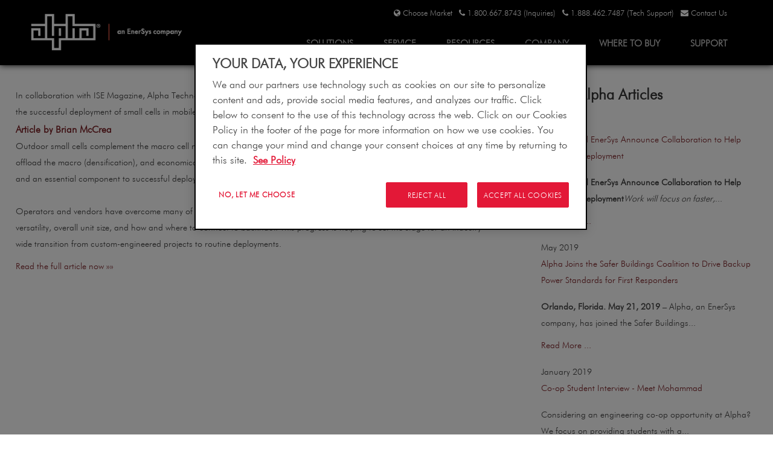

--- FILE ---
content_type: text/html; charset=utf-8
request_url: https://www.alpha.ca/company/latest-updates/blog/233-ise-magazine-small-cells-no-power-no-problem
body_size: 134109
content:
<!DOCTYPE HTML>
<html xmlns="http://www.w3.org/1999/xhtml" xml:lang="en-GB" lang="en-GB"
>
<head>

<!-- Google Tag Manager -->
<script>(function(w,d,s,l,i){w[l]=w[l]||[];w[l].push({'gtm.start':
new Date().getTime(),event:'gtm.js'});var f=d.getElementsByTagName(s)[0],
j=d.createElement(s),dl=l!='dataLayer'?'&l='+l:'';j.async=true;j.src=
'https://www.googletagmanager.com/gtm.js?id='+i+dl;f.parentNode.insertBefore(j,f);
})(window,document,'script','dataLayer','GTM-WGSZF9C');</script>
<!-- End Google Tag Manager -->

  <!-- Google Tag Manager TOOLS.ALPHA.CA-->
<script>(function(w,d,s,l,i){w[l]=w[l]||[];w[l].push({'gtm.start':
new Date().getTime(),event:'gtm.js'});var f=d.getElementsByTagName(s)[0],
j=d.createElement(s),dl=l!='dataLayer'?'&l='+l:'';j.async=true;j.src=
'https://www.googletagmanager.com/gtm.js?id='+i+dl;f.parentNode.insertBefore(j,f);
})(window,document,'script','dataLayer','GTM-TD8T9RV');</script>
<!-- End Google Tag Manager -->

<script type="text/javascript" src="https://ajax.googleapis.com/ajax/libs/jquery/3.4.0/jquery.min.js"></script>
<meta http-equiv="X-UA-Compatible" content="IE=edge">
<link rel="stylesheet" type="text/css" href="/templates/risen_hope/css/futurawebfonts/futurafonts.css">



<!-- <link rel="stylesheet" href="http://iistest2.alpha.ca/alpha2015democan/templates/risen_hope/css/font-bebas/bebas.css"> -->

<base href="https://www.alpha.ca/company/latest-updates/blog/233-ise-magazine-small-cells-no-power-no-problem" />
	<meta http-equiv="content-type" content="text/html; charset=utf-8" />
	<meta name="keywords" content="Power Solutions, DC Power, AC Power, Telecom. Cable-Broadband, Traffic, Security, Industrial and Renewable Energy" />
	<meta name="rights" content="Cristian Bravo - Alpha Technologies Web Master/ Web Engineer" />
	<meta name="description" content="Read news and updates about Alpha as well as articles published by Alpha experts on subjects ranging from DAS power to Fiber to the Home (FTTH)" />
	<meta name="generator" content="Alpha Technologies" />
	<title>ISE Magazine | Small Cells: No Power, No Problem</title>
	<link href="/templates/risen_hope/favicon.ico" rel="shortcut icon" type="image/vnd.microsoft.icon" />
	<link href="https://www.alpha.ca/plugins/system/ns_fontawesome/fontawesome/css/font-awesome.css" rel="stylesheet" type="text/css" />
	<link href="/plugins/system/jce/css/content.css?badb4208be409b1335b815dde676300e" rel="stylesheet" type="text/css" />
	<link href="/modules/mod_jux_megamenu/assets/css/style.css" rel="stylesheet" type="text/css" />
	<link href="/modules/mod_jux_megamenu/assets/css/style/blackwhite.css" rel="stylesheet" type="text/css" />
	<link href="/modules/mod_jux_megamenu/assets/css/style_responsive.css" rel="stylesheet" type="text/css" />
	<link href="/media/com_widgetkit/css/site.css" rel="stylesheet" type="text/css" id="widgetkit-site-css" />
	<style type="text/css">
#js-mainnav.blackwhite ul.level1 .childcontent { margin: -20px 0 0 230px; }
	</style>
	<script type="application/json" class="joomla-script-options new">{"csrf.token":"9205572f540a3ca588bd8bb8c1a68e8d","system.paths":{"root":"","base":""}}</script>
	<script src="/media/jui/js/jquery.min.js?40cce320bc3eddd3ac31cff9dc58e4a2" type="text/javascript"></script>
	<script src="/media/jui/js/jquery-noconflict.js?40cce320bc3eddd3ac31cff9dc58e4a2" type="text/javascript"></script>
	<script src="/media/jui/js/jquery-migrate.min.js?40cce320bc3eddd3ac31cff9dc58e4a2" type="text/javascript"></script>
	<script src="/media/system/js/caption.js?40cce320bc3eddd3ac31cff9dc58e4a2" type="text/javascript"></script>
	<script src="/media/system/js/core.js?40cce320bc3eddd3ac31cff9dc58e4a2" type="text/javascript"></script>
	<script src="/media/jui/js/bootstrap.min.js?40cce320bc3eddd3ac31cff9dc58e4a2" type="text/javascript"></script>
	<script src="/media/jui/js/jquery.ui.core.min.js?40cce320bc3eddd3ac31cff9dc58e4a2" type="text/javascript"></script>
	<script src="/media/jui/js/jquery.ui.sortable.min.js?40cce320bc3eddd3ac31cff9dc58e4a2" type="text/javascript"></script>
	<script src="https://www.alpha.ca/templates/risen_hope/js/jquery/jquery-ui-addons.js" type="text/javascript"></script>
	<script src="/media/com_widgetkit/js/maps.js" defer="defer" type="text/javascript"></script>
	<script src="/media/com_widgetkit/lib/uikit/dist/js/uikit.min.js" type="text/javascript"></script>
	<script src="/media/com_widgetkit/lib/uikit/dist/js/uikit-icons.min.js" type="text/javascript"></script>
	<script type="text/javascript">
jQuery(window).on('load',  function() {
				new JCaption('img.caption');
			});
	</script>



			<meta name="viewport" content="initial-scale=1.0" />
	
	<link href="https://www.alpha.ca/templates/risen_hope/favicon.ico" rel="shortcut icon" type="image/x-icon" />

<script type="text/javascript">
	if(jQuery().jquery=='1.11.0') { jQuery.easing['easeOutExpo'] = jQuery.easing['easeOutCirc'] };
</script>

	<link href="https://www.alpha.ca/templates/risen_hope/css/bootstrap/bootstrap-default-min.css" rel="stylesheet" type="text/css" />
	<link href="https://www.alpha.ca/templates/risen_hope/css/bootstrap/bootstrap-responsive.css" rel="stylesheet" type="text/css" />
		
	<link rel="stylesheet" href="https://www.alpha.ca/templates/risen_hope/css/font-awesome/css/font-awesome.min.css">
	
	<link rel="stylesheet" href="https://www.alpha.ca/templates/risen_hope/css/ionicons/css/ionicons.min.css">

<!-- Css and js addons for vertex features -->
	<link rel="stylesheet" type="text/css" href="//fonts.googleapis.com/css?family=Roboto" />
<style type="text/css"> /* MAX IMAGE WIDTH */img {  height:auto !important;   max-width:100% !important; -webkit-box-sizing: border-box !important; /* Safari/Chrome, other WebKit */ -moz-box-sizing: border-box !important; /* Firefox, other Gecko */ box-sizing: border-box !important; /* Opera/IE 8+ */  }#map_canvas img, .gm-style img { max-width:none !important; }.full_width { width:100% !important; -webkit-box-sizing: border-box !important; /* Safari/Chrome, other WebKit */ -moz-box-sizing: border-box !important; /* Firefox, other Gecko */ box-sizing: border-box !important; /* Opera/IE 8+ */ }.S5_submenu_itemTablet{ background:none !important; } #s5_right_wrap, #s5_left_wrap, #s5_right_inset_wrap, #s5_left_inset_wrap, #s5_right_top_wrap, #s5_left_top_wrap, #s5_right_bottom_wrap, #s5_left_bottom_wrap { width:100% !important; }   #s5_right_column_wrap { width:16.5% !important; margin-left:-16.5% !important; } #s5_left_column_wrap { width:0% !important; } #s5_center_column_wrap_inner { margin-right:33% !important; margin-left:0% !important; }  #s5_responsive_mobile_drop_down_wrap input { width:96% !important; } #s5_responsive_mobile_drop_down_search input { width:100% !important; }  @media screen and (max-width: 750px){ body { height:100% !important; position:relative !important;  padding-bottom:48px !important;  } #s5_responsive_menu_button { display:block !important; }  }  @media screen and (max-width: 970px){ #subMenusContainer .S5_subtext { width:85%; } }   #s5_responsive_mobile_sidebar { background:#414141; background: -moz-linear-gradient(top, #414141 0%, #414141 100%); background: -webkit-gradient(linear, left top, left bottom, color-stop(0%,#414141), color-stop(100%,#414141)); background: -webkit-linear-gradient(top, #414141 0%,#414141 100%); background: -o-linear-gradient(top, #414141 0%,#414141 100%); background: -ms-linear-gradient(top, #414141 0%,#414141 100%); background: linear-gradient(top, #414141 0%,#414141 100%); font-family: Roboto !important; } #s5_responsive_mobile_sidebar a, #s5_responsive_mobile_search, #s5_responsive_mobile_sidebar_login_register_wrap, #s5_responsive_mobile_sidebar_menu_wrap, .module_round_box-sidebar, .module_round_box-sidebar .s5_mod_h3, .module_round_box-sidebar .s5_h3_first, .module_round_box-sidebar .s5_h3_last, #s5_responsive_mobile_sidebar_menu_wrap h3 { color:#FFFFFF !important; font-family: Roboto !important; } .s5_responsive_mobile_sidebar_inactive .s5_responsive_mobile_sidebar_title_wrap:hover, #s5_responsive_mobile_sidebar_title_wrap_login_open, #s5_responsive_mobile_sidebar_title_wrap_register_open, #s5_responsive_mobile_sidebar_search_wrap_inner1, #s5_responsive_mobile_sidebar .first_level_li:hover { background:#303030; cursor:pointer; font-family: Roboto !important; } .s5_mobile_sidebar_h3_open, #s5_responsive_mobile_sidebar_menu_wrap h3:hover { background:#303030; cursor:pointer; } .s5_mobile_sidebar_h3_open span, #s5_responsive_mobile_sidebar_title_wrap_register_open, #s5_responsive_mobile_sidebar_title_wrap_login_open, #s5_responsive_mobile_sidebar a.s5_mobile_sidebar_active, #s5_responsive_mobile_sidebar .s5_mobile_sidebar_h3_open a { color:#ffa418 !important; } #s5_responsive_mobile_sidebar_menu_wrap div, #s5_responsive_mobile_sidebar_login_bottom, #s5_responsive_mobile_sidebar_register_bottom { background:#2A2A2A; } #s5_responsive_mobile_sidebar_search_wrap, #s5_responsive_mobile_sidebar_login_register_wrap, #s5_responsive_mobile_sidebar_menu_wrap { border-bottom:solid 1px #555555; font-family: Roboto !important; } #s5_pos_sidebar_top, #s5_pos_sidebar_bottom { border-bottom:solid 1px #555555; } #s5_responsive_mobile_sidebar_login_bottom #modlgn-username, #s5_responsive_mobile_sidebar_login_bottom #modlgn-passwd, #s5_responsive_mobile_sidebar_register_bottom input { background:#FFFFFF; color:#666666; border:solid 1px #FFFFFF; font-family: Roboto !important; }  #s5_responsive_mobile_bottom_bar, #s5_responsive_mobile_top_bar { background:#272727; background: -moz-linear-gradient(top, #272727 0%, #272727 100%); /* FF3.6+ */ background: -webkit-gradient(linear, left top, left bottom, color-stop(0%,#272727), color-stop(100%,#272727)); /* Chrome,Safari4+ */ background: -webkit-linear-gradient(top, #272727 0%,#272727 100%); /* Chrome10+,Safari5.1+ */ background: -o-linear-gradient(top, #272727 0%,#272727 100%); /* Opera11.10+ */ background: -ms-linear-gradient(top, #272727 0%,#272727 100%); /* IE10+ */ background: linear-gradient(top, #272727 0%,#272727 100%); /* W3C */   font-family: Roboto !important; } .s5_responsive_mobile_drop_down_inner, .s5_responsive_mobile_drop_down_inner input, .s5_responsive_mobile_drop_down_inner button, .s5_responsive_mobile_drop_down_inner .button, #s5_responsive_mobile_drop_down_search .validate { font-family: Roboto !important; } .s5_responsive_mobile_drop_down_inner button:hover, .s5_responsive_mobile_drop_down_inner .button:hover, .s5_responsive_mobile_present #s5_responsive_mobile_drop_down_wrap .btn, .s5_responsive_mobile_present #s5_responsive_mobile_drop_down_wrap .btn:hover { background:#272727 !important; } #s5_responsive_mobile_drop_down_menu, #s5_responsive_mobile_drop_down_menu a, #s5_responsive_mobile_drop_down_login a { font-family: Roboto !important; color:#FFFFFF !important; } #s5_responsive_mobile_bar_active, #s5_responsive_mobile_drop_down_menu .current a, .s5_responsive_mobile_drop_down_inner .s5_mod_h3, .s5_responsive_mobile_drop_down_inner .s5_h3_first { color:#ffa418 !important; } .s5_responsive_mobile_drop_down_inner button, .s5_responsive_mobile_drop_down_inner .button, .s5_responsive_mobile_present #s5_responsive_mobile_drop_down_wrap .btn, .s5_responsive_mobile_present #s5_responsive_mobile_drop_down_wrap .btn:hover { background:#ffa418 !important; } #s5_responsive_mobile_drop_down_menu .active ul li, #s5_responsive_mobile_drop_down_menu .current ul li a, #s5_responsive_switch_mobile a, #s5_responsive_switch_desktop a, #s5_responsive_mobile_drop_down_wrap { color:#FFFFFF !important; } #s5_responsive_mobile_toggle_click_menu span { border-right:solid 1px #272727; } #s5_responsive_mobile_toggle_click_menu { border-right:solid 1px #272727; } #s5_responsive_mobile_toggle_click_search span, #s5_responsive_mobile_toggle_click_register span, #s5_responsive_mobile_toggle_click_login span, #s5_responsive_mobile_scroll a { border-left:solid 1px #272727; } #s5_responsive_mobile_toggle_click_search, #s5_responsive_mobile_toggle_click_register, #s5_responsive_mobile_toggle_click_login, #s5_responsive_mobile_scroll { border-left:solid 1px #272727; } .s5_responsive_mobile_open, .s5_responsive_mobile_closed:hover, #s5_responsive_mobile_scroll:hover { background:#272727; } #s5_responsive_mobile_drop_down_menu .s5_responsive_mobile_drop_down_inner, #s5_responsive_mobile_drop_down_register .s5_responsive_mobile_drop_down_inner, #s5_responsive_mobile_drop_down_login .s5_responsive_mobile_drop_down_inner, #s5_responsive_mobile_drop_down_search .s5_responsive_mobile_drop_down_inner { background:#272727; } .s5_wrap { max-width:1300px !important; }          @media screen and (min-width:580px) and (max-width: 1100px){  #s5_top_row1 .s5_float_left { width:100% !important; } }           @media screen and (min-width:580px) and (max-width: 900px){  #s5_top_row2 .s5_float_left { width:50% !important; } }                   @media screen and (min-width:580px) and (max-width: 900px){  #s5_bottom_row3 .s5_float_left { float:left !important; width:50% !important; } }         body { background:none !important; background-color:#ffffff !important;  } #s5_top_row3_area1 {   background-color:#28363E !important; background-image:url(https://www.alpha.ca/images/row_bg.jpg) !important; background-size: cover; background-attachment: fixed !important; background-repeat:no-repeat !important; background-position:top center;  }  #s5_above_columns_wrap1 {  background:#495154 !important;   }  #s5_bottom_row1_area1 {  background:#cccccc !important;   }  #s5_bottom_row2_area1 {  background:#ffffff !important;   }  #s5_bottom_row2_area2 {  background:#ffffff !important;   }  #s5_bottom_row3_area1 {  background:#ffffff !important;   }  #s5_bottom_row3_area2 {  background:#FFFFFF !important;   }    </style><script type="text/javascript">/*<![CDATA[*/</script>
<script type="text/javascript" src="https://www.alpha.ca/templates/risen_hope/js/core/s5_flex_menu-min.js"></script>
<link rel="stylesheet" href="https://www.alpha.ca/templates/risen_hope/css/s5_flex_menu.css" type="text/css" />
<link rel="stylesheet" href="https://www.alpha.ca/templates/system/css/system.css" type="text/css" />
<link rel="stylesheet" href="https://www.alpha.ca/templates/system/css/general.css" type="text/css" />

<link href="https://www.alpha.ca/templates/risen_hope/css/template_default.css" rel="stylesheet" type="text/css" />

<link href="https://www.alpha.ca/templates/risen_hope/css/template.css" rel="stylesheet" type="text/css" />


<link href="https://www.alpha.ca/templates/risen_hope/css/com_content.css" rel="stylesheet" type="text/css" />

<link href="https://www.alpha.ca/templates/risen_hope/css/editor.css" rel="stylesheet" type="text/css" />

<link href="https://www.alpha.ca/templates/risen_hope/css/thirdparty.css" rel="stylesheet" type="text/css" />



<link href="https://www.alpha.ca/templates/risen_hope/css/multibox/multibox.css" rel="stylesheet" type="text/css" />
<link href="https://www.alpha.ca/templates/risen_hope/css/multibox/ajax.css" rel="stylesheet" type="text/css" />
<script type="text/javascript" src="https://www.alpha.ca/templates/risen_hope/js/multibox/overlay.js"></script>
<script type="text/javascript" src="https://www.alpha.ca/templates/risen_hope/js/multibox/multibox.js"></script>



	<link rel="stylesheet" type="text/css" href="https://www.alpha.ca/templates/risen_hope/css/core/s5_responsive_bars-min.css" />
	<link href="https://www.alpha.ca/templates/risen_hope/css/core/s5_responsive_hide_classes-min.css" rel="stylesheet" type="text/css" />
	<style type="text/css"> @media screen and (min-width: 650px){.s5_responsive_mobile_sidebar_show_ltr {width:400px !important;}.s5_responsive_mobile_sidebar_body_wrap_show_ltr {margin-left:400px !important;}.s5_responsive_mobile_sidebar_show_rtl {width:400px !important;}.s5_responsive_mobile_sidebar_body_wrap_show_rtl {margin-right:400px !important;}#s5_responsive_mobile_sidebar_inner1 {width:400px !important;}}</style>


	<link rel="stylesheet" type="text/css" href="https://www.alpha.ca/templates/risen_hope/css/s5_responsive.css" />
	
	

	<link rel="stylesheet" type="text/css" href="https://www.alpha.ca/templates/risen_hope/css/custom.css" />
	<script type="text/javascript">
	//<![CDATA[
				        jQuery(document).ready( function() {
		            var myMenu = new MenuMatic({
				tabletWidth:1400,
                effect:"slide & fade",
                duration:500,
                physics: 'linear',
                hideDelay:250,
                orientation:"horizontal",
                tweakInitial:{x:0, y:0},
				                                     	            direction:{    x: 'right',    y: 'down' },
				                opacity:100            });
        });		
			//]]>	
    </script>    

<!-- Info Slide Script - Called in header so css validates -->	
<link href="https://www.alpha.ca/templates/risen_hope/css/core/s5_info_slide-min.css" rel="stylesheet" type="text/css" />
<script type="text/javascript" src="https://www.alpha.ca/templates/risen_hope/js/core/s5_info_slide-min.js"></script>

	
<script type="text/javascript" src="https://www.alpha.ca/templates/risen_hope/js/core/scrollReveal-min.js"></script>
	

<!-- Resize column function -->	

<!-- File compression. Needs to be called last on this file -->	
<!-- The excluded files, listed below the compressed php files, are excluded because their calls vary per device or per browser. Included compression files are only ones that have no conditions and are included on all devices and browsers. Otherwise unwanted css will compile in the compressed files. -->	

<!-- Additional scripts to load inside of the header -->

<style type="text/css"> 
body, .inputbox {font-family: 'FuturaBTWXX-Light', '< ?php echo $s5_fonts;?>',Sans-Serif ;}
/*body, .inputbox {font-family: 'Helvetica',Helvetica,Arial,Sans-Serif ;} */



#s5_header_area2, #s5_pos_custom_3, #s5_bottom_row3_area1 {
background:#f7f7f7;
}

#s5_font_breadcrumb_wrap {
background:#ededed;
}


#s5_pos_custom_3 {
background:#ef433d;
}

#s5_nav li a, #s5_font_breadcrumb_wrap, #fontControls a, .breadcrumb .active {
color:#444444 !important;
}

#s5_nav li.active span, #s5_nav li.active a, #s5_nav li.mainMenuParentBtnFocused a, #s5_nav li.mainMenuParentBtnFocused span, a, .outline_button, ul.menu li.current a {
color:#7f2429;
}

#s5_accordion_menu #current a, h3.s5_demo_h3, #s5_nav li a:hover, #s5_nav li span:hover, .circle_item, .btn-link {
color:#7f2429 !important;
}

.s5_scrolltotop {
background-color:#63080d;
}

.outline_button:hover, .module_round_box-border_highlight1 {
border:solid 1px #7f2429;
}

.pages_bg_wrap {
border:solid 1px #7f2429;
}

.code {
border-left:solid 5px #7f2429;
}

.outline_button:hover {
border:solid 1px #7f2429 !important;
}

a:hover {
color:#ce0e2d;
}

.s5_ls_result1 h2 a.s5_ls_result_link, .s5_ls_result2 h2 a.s5_ls_result_link, #s5_accordion_menu a:hover {
color:#ce0e2d !important;
}

#s5_nav li.active {
border-bottom:solid 4px #7f2429;
}

.readon, .date_top, .outline_button:hover, #s5_footer_area1, #s5_register, #s5_ls_outer_wrap .s5_ls_readmore, button, .button, .pagenav a, p.readmore a, .btn {
background:#7f2429;
}

.pages_highlight_box {
background:#63080d;
}

#s5_accordion_menu h3:hover, #s5_accordion_menu h3.s5_am_open, .module_round_box-highlight1, .dropdown-menu li > a:hover, .dropdown-menu li > a:focus, .dropdown-submenu:hover > a, .dropdown-menu .active > a, .dropdown-menu .active > a:hover, .nav-list > .active > a, .nav-list > .active > a:hover, .nav-pills > .active > a, .nav-pills > .active > a:hover, .btn-group.open .btn-primary.dropdown-toggle, .btn-primary, .item-page .dropdown-menu li > a:hover, .blog .dropdown-menu li > a:hover, .item .dropdown-menu li > a:hover {
background:#7f2429 !important;
}

.jdGallery .carousel .carouselInner .active, .readon:hover, .icon_outer_wrap:hover, .icon_hover, #s5_register:hover, #s5_login:hover, #s5_ls_outer_wrap .s5_ls_readmore:hover, button:hover, .button:hover, .pagenav a:hover, p.readmore a:hover, span.s5_pagespan a:hover, .module_round_box-highlight2 {
background:#ce0e2d !important;
}

.s5_ts_active a{
background:#ce0e2d 
}

.s5_scrolltotop:hover {
background-color:#ce0e2d !important;
}

.icon_area_wrap .icon_outer_wrap:hover {
border:solid 3px #ce0e2d !important;
}

#s5_login:hover, span.s5_pagespan a:hover, .module_round_box-border_highlight2 {
border:solid 1px #ce0e2d !important;
}



/* k2 stuff */
div.itemHeader h2.itemTitle, div.catItemHeader h3.catItemTitle, h3.userItemTitle a, #comments-form p, #comments-report-form p, #comments-form span, #comments-form .counter, #comments .comment-author, #comments .author-homepage,
#comments-form p, #comments-form #comments-form-buttons, #comments-form #comments-form-error, #comments-form #comments-form-captcha-holder {font-family: 'Helvetica',Helvetica,Arial,Sans-Serif ;} 
	
.s5_wrap, .jdGallery .slideInfoZone h2, .jdGallery .slideInfoZone p {width:96% !important;}	
.jdGallery .slideInfoZone h2, .jdGallery .slideInfoZone p {
max-width:1300px !important;
}
#s5_bottom_menu_wrap {
padding-right:80px;
}
</style>

</head>

<body id="s5_body">

<!-- Google Tag Manager (noscript) -->
<noscript><iframe src="https://www.googletagmanager.com/ns.html?id=GTM-WGSZF9C"
height="0" width="0" style="display:none;visibility:hidden"></iframe></noscript>
<!-- End Google Tag Manager (noscript) -->

<!-- Google Tag Manager (noscript) TOOLS.ALPHA.CA-->
<noscript><iframe src="https://www.googletagmanager.com/ns.html?id=GTM-TD8T9RV"
height="0" width="0" style="display:none;visibility:hidden"></iframe></noscript>
<!-- End Google Tag Manager (noscript) -->



<div id="s5_scrolltotop"></div>

<!-- Top Vertex Calls -->
<!-- Call mobile sidebar -->
<div id="s5_responsive_mobile_sidebar" class="s5_responsive_mobile_sidebar_hide_ltr">
	<div id="s5_responsive_mobile_sidebar_inner1" class="s5_responsive_mobile_sidebar_light">
<div id="s5_responsive_mobile_sidebar_inner2">

		<div id="s5_responsive_mobile_sidebar_search_wrap">
	<div id="s5_responsive_mobile_sidebar_search_wrap_inner1">
	<div id="s5_responsive_mobile_sidebar_search_wrap_inner2">
		<form method="post" action="https://www.alpha.ca/">
		<input type="text" onfocus="if (this.value=='Search...') this.value='';" onblur="if (this.value=='') this.value='Search...';" value="Search..." id="s5_responsive_mobile_search" name="searchword" />
		<input type="hidden" value="search" name="task" />
		<input type="hidden" value="com_search" name="option" />
		<input type="hidden" value="1" name="Itemid" />
	</form>
	</div>
	</div>
	</div>
	<div style="clear:both"></div>
	
	
			<div id="s5_responsive_mobile_sidebar_login_register_wrap">

				<div id="s5_responsive_mobile_sidebar_login_wrap" class="s5_responsive_mobile_sidebar_inactive" style="display:none">
			<div class="s5_responsive_mobile_sidebar_title_wrap" id="s5_responsive_mobile_sidebar_title_wrap_login" onclick="s5_responsive_mobile_sidebar_login()">
			<div class="s5_responsive_mobile_sidebar_title_wrap_inner">
				<span class="s5_responsive_mobile_sidebar_title_wrap_inner">
				Login				</span>
			</div>
			</div>
			<div id="s5_responsive_mobile_sidebar_login_bottom" class="s5_responsive_mobile_sidebar_login_inactive">
			</div>
		<div style="clear:both"></div>
		</div>
		
						<div id="s5_responsive_mobile_sidebar_register_wrap" class="s5_responsive_mobile_sidebar_inactive" style="display:none">
			<div class="s5_responsive_mobile_sidebar_title_wrap" id="s5_responsive_mobile_sidebar_title_wrap_register" onclick="s5_responsive_mobile_sidebar_register()">
			<div class="s5_responsive_mobile_sidebar_title_wrap_inner">
				<span class="s5_responsive_mobile_sidebar_title_wrap_inner">
				Register				</span>
			</div>
			</div>
			<div id="s5_responsive_mobile_sidebar_register_bottom" class="s5_responsive_mobile_sidebar_register_inactive">
			</div>
		<div style="clear:both"></div>
		</div>
				
	<div style="clear:both"></div>
	</div>
		
			<div id="s5_responsive_mobile_sidebar_menu_wrap">
			

<!--<ul class="menu">-->
<h3 class='' onclick='s5_responsive_mobile_sidebar_h3_click(this.id)'><span class='s5_sidebar_deeper'><a  href='javascript:;' >SOLUTIONS</a></span></h3><div class='s5_responsive_mobile_sidebar_sub'><ul><li><!--<span class="separator">FEATURE SECTION SOLUTIONS</span>-->
<span>FEATURE SECTION SOLUTIONS</span></li><li><!--<span class="separator">PRODUCTS</span>-->
<span>PRODUCTS</span><ul><li><a   href="/solutions/products/solutions-alpha-catalog" >Full Alpha Catalog</a></li><li><a   href="/solutions/products/standard-systems" >Standard Systems</a><ul><li><a   href="/solutions/products/standard-systems/dc-power-solutions" >DC Power Solutions</a></li><li><a   href="/solutions/products/standard-systems/indoor-seismic-racks" >Indoor Seismic Racks</a></li><li><a   href="/solutions/products/standard-systems/line-powering-solutions" >Line Powering Solutions</a></li><li><a   href="/solutions/products/standard-systems/inverter-solutions" >Inverter Solutions</a></li><li><a   href="/solutions/products/standard-systems/outdoor-ups-solutions" >Outdoor UPS Solutions</a></li><li><a   href="/solutions/products/standard-systems/indoor-ups-solutions" >Indoor UPS Solutions</a></li><li><a   href="/solutions/products/standard-systems/fiber-powering-solutions" >Fiber Powering Solutions</a></li></ul><li><a   href="/solutions/products/controllers-communications" >Controllers &amp; Communications</a><ul><li><a   href="/solutions/products/controllers-communications/controllers" >Controllers</a></li><li><a   href="/solutions/products/controllers-communications/peripherals" >Peripherals</a></li></ul><li><a   href="/solutions/products/distribution" >Distribution</a></li><li><a   href="/solutions/products/power-modules" >Power Modules</a><ul><li><a   href="/solutions/products/power-modules/rectifiers" >Rectifiers</a></li><li><a   href="/solutions/products/power-modules/converters" >Converters</a></li><li><a   href="/solutions/products/power-modules/inverters" >Inverters</a></li></ul><li><a   href="/solutions/products/bypass-transfer-switches" >Bypass &amp;Transfer Switches</a></li><li><a   href="/solutions/products/enclosures" >Enclosures</a><ul><li><a   href="/solutions/products/enclosures/custom-engineered-solutions" >Custom Engineered Solutions</a></li><li><a   href="/solutions/products/enclosures/standard-enclosure-solutions" >Standard Enclosure Solutions</a></li><li><a   href="/solutions/products/enclosures/accessories" >Accessories</a></li></ul><li><a   href="/solutions/products/batteries" >Batteries</a><ul><li><a   href="/solutions/products/batteries/batteries" >Batteries</a></li><li><a   href="/solutions/products/batteries/battery-accessories" >Battery Accessories</a></li><li><a   href="/solutions/products/batteries/remote-battery-management-system" >Remote Battery Management System</a></li></ul></ul><li><!--<span class="separator">INDUSTRY</span>-->
<span>INDUSTRY</span><ul><li><a   href="/solutions/by-industry/telecommunications" >Telecommunications</a></li><li><a   href="/solutions/by-industry/traffic-and-its" >Traffic and ITS</a></li><li><a   href="/solutions/by-industry/industrial-power" >Industrial Power</a></li><li><a   href="http://alpha.com/broadband" target="_blank" >Cable Broadband</a></li></ul><li><!--<span class="separator">  </span>-->
<span>  </span></li><li><!--<span class="separator">APPLICATION</span>-->
<span>APPLICATION</span><ul><li><a   href="/solutions/by-applications/das-small-cells" >DAS</a></li><li><a   href="/smallcell" >Small Cells</a></li><li><a   href="/solutions/by-applications/line-power" >Line Power</a></li><li><a   href="/solutions/by-applications/passive-optical-lan" >Passive Optical LAN</a></li><li><a   href="/solutions/by-applications/smart-grid" >Smart Grid</a></li><li><a   href="/solutions/by-applications/parking-power-systems" >Parking Power Systems</a></li><li><a   href="/solutions/by-applications/power-for-rural-america" >Power for Rural America</a></li><li><a   href="/solutions/by-applications/smart-grid-energy-management" >Smart Grid Energy Management</a></li></ul></ul></div><h3 class='' onclick='s5_responsive_mobile_sidebar_h3_click(this.id)'><span class='s5_sidebar_deeper'><a  href='/service' >SERVICE</a></span></h3><div class='s5_responsive_mobile_sidebar_sub'><ul><li><!--<span class="separator">FEATURE SECTION SERVICE</span>-->
<span>FEATURE SECTION SERVICE</span></li><li><!--<span class="separator">TECHNICAL SERVICE</span>-->
<span>TECHNICAL SERVICE</span><ul><li><a   href="/service/technical-service/professional-services" >Professional Services</a></li><li><a   href="/service/technical-service/specialty-services" >Specialty Services </a></li><li><a   href="/service/technical-service/installation-commissioning" >Installation &amp; Commissioning</a></li><li><a   href="/service/technical-service/preventative-maintenance" >Preventative Maintenance</a></li><li><a   href="/service/technical-service/service-parts" >Service Parts</a></li><li><a   href="/service/technical-service/depot-repair" >Depot Repair</a></li><li><a   href="/service/technical-service/technical-support" >Technical Support</a></li></ul></ul></div><h3 class='' onclick='s5_responsive_mobile_sidebar_h3_click(this.id)'><span class='s5_sidebar_deeper'><a  href='javascript:;' >RESOURCES</a></span></h3><div class='s5_responsive_mobile_sidebar_sub'><ul><li><a   href="/resources/brochures-catalogs" >Brochures &amp; Catalogs</a></li><li><a   href="/resources/whitepapers-case-studies" >Whitepapers and Case Studies</a></li><li><a   href="/resources/videos" >Videos</a></li><li><!--<span class="separator">TOOLS &amp; CALCULATORS</span>-->
<span>TOOLS &amp; CALCULATORS</span><ul><li><a   href="/resources/tools/elimiter-plus-configurator" >eLimiter+ DAS Configurator</a></li><li><a   href="/resources/tools/line-power-calculator" >Line Power Calculator</a></li><li><a   href="/outdoor-ups-selector" >Outdoor UPS Selector Guide</a></li><li><a   href="/resources/tools/ups-sizing-tool" >UPS Sizing Tool</a></li><li><a   href="http://tools.alpha.ca/webdocs/Media/047-0260-00-Cable-Qualification-Procedure.pdf" target="_blank" >Cable Qualification Procedure</a></li></ul></ul></div><h3 class='' onclick='s5_responsive_mobile_sidebar_h3_click(this.id)'><span class='s5_sidebar_deeper'><a  s5_mobile_sidebar_active href='javascript:;' >COMPANY</a></span></h3><div class='s5_responsive_mobile_sidebar_sub'><ul><li><!--<span class="separator">OVERVIEW</span>-->
<span>OVERVIEW</span><ul><li><a   href="/company/overview/alpha-technologies-ltd" >About Us</a></li><li><a   href="/company/overview/history" >History</a></li><li><!--<span class="separator">Markets</span>-->
<span>Markets</span><ul><li><a   href="/company/overview/markets/overview" >Overview</a></li><li><a   href="/company/overview/markets/thoughtleadership" >Thought Leadership</a></li></ul><li><a   href="/company/overview/sustainability" >Sustainability</a></li><li><!--<span class="separator">QUALITY &amp; ENVIRONMENT</span>-->
<span>QUALITY &amp; ENVIRONMENT</span><ul><li><a   href="http://tools.alpha.ca/webdocs/Company-Policies/enersys-environmental-policy.pdf" target="_blank" >Environmental Policy</a></li><li><a   href="http://tools.alpha.ca/webdocs/Company-Policies/enersys-quality-policy.pdf" target="_blank" >Quality Policy</a></li><li><a   href="http://tools.alpha.ca/webdocs/Company-Policies/enersys-safety-health-policy.pdf" target="_blank" >Health and Safety Policy</a></li><li><a   href="/company/overview/quality-environment/standards" >Standards</a></li></ul></ul><li><!--<span class="separator">LATEST UPDATES</span>-->
<span>LATEST UPDATES</span><ul><li><a   href="/company/latest-updates/press-releases" >Press Releases</a></li><li><a   class="s5_mobile_sidebar_active"  href="/company/latest-updates/blog" >Blog</a></li><li><!--<span class="separator">CAREERS</span>-->
<span>CAREERS</span></li><li><a   href="/company/latest-updates/why-work-at-alpha" >Why work at Alpha</a></li><li><a   href="https://jobs.enersys.com/" target="_blank" >Current Opportunities</a></li></ul></ul></div><h3 class='' onclick='s5_responsive_mobile_sidebar_h3_click(this.id)'><span class='s5_sidebar_deeper'><a  href='javascript:;' >WHERE TO BUY</a></span></h3><div class='s5_responsive_mobile_sidebar_sub'><ul><li><a   href="/where-to-buy/sales-account-management" >Sales/Account Management</a></li><li><a   href="/where-to-buy/channel-partners" >Channel Partners</a><ul><li><a   href="/where-to-buy/channel-partners/telecom-partners" >Telecom Partners</a></li><li><a   href="/where-to-buy/channel-partners/traffic-partners" >Traffic Partners</a></li><li><a   href="/where-to-buy/channel-partners/security-partners" >Security Partners</a></li></ul><li><a   href="/webstore" ><img src="/images/stories/cart.png" alt="Webstore" /><span>Webstore</span> </a></li><li><a   href="/where-to-buy/request-information" >Request Information</a></li><li><a   href="/where-to-buy/request-a-quote" >Request a Quote</a></li></ul></div><h3 class='' onclick='s5_responsive_mobile_sidebar_h3_click(this.id)'><span class='s5_sidebar_deeper'><a  href='javascript:;' >SUPPORT</a></span></h3><div class='s5_responsive_mobile_sidebar_sub'><ul><li><!--<span class="separator">FEATURE SECTION SUPPORT</span>-->
<span>FEATURE SECTION SUPPORT</span></li><li><!--<span class="separator">SUPPORT MAIN MENU</span>-->
<span>SUPPORT MAIN MENU</span><ul><li><a   href="/support/support-main-menu/support-center" >Support Center</a></li><li><a   href="/support/support-main-menu/customer-portal-access" >Customer Portal Access</a></li><li><a   href="/support/support-main-menu/report-a-problem" title="Report a Problem" >Report Problems/Ask Questions</a></li><li><a   href="/support/support-main-menu/depot-repair-returns-rma" >Returns RMA</a></li><li><a   href="/support/support-main-menu/faq" >FAQ</a></li><li><a   href="https://alpha.learnupon.com/store" >Training</a></li><li><a   href="https://tools.alpha.ca/dotnet/kbfront/" >Knowledge Base</a></li><li><a   href="/support/support-main-menu/datasheets-manuals" >Datasheets &amp; Manuals</a></li><li><a   href="/support/support-main-menu/manuals-archive" >Manuals Archive</a></li><li><a   href="http://tools.alpha.ca/sytelinemrp/listoptions.asp" target="_blank" >List Options Search</a></li><li><a   href="/support/support-main-menu/software-firmware-downloads" >Software/Firmware Downloads</a></li><li><a   href="/support/support-main-menu/special-pick-up-and-delivery-instructions" > Special Pick up and Delivery Instructions</a></li></ul><li><!--<span class="separator">SUPPORT MAIN MENU SPLIT</span>-->
<span>SUPPORT MAIN MENU SPLIT</span><ul><li><a   href="/support/support-main-menu-split/technical-notifications" >Technical Notifications</a></li><li><a   href="http://www.alpha.ca/support/support-main-menu-split/technical-notifications#tech-advisory-bulletins" >Tech Advisory Bulletins</a></li><li><a   href="http://www.alpha.ca/support/support-main-menu-split/technical-notifications#product-change-notifications" >Product Change Notifications</a></li><li><a   href="http://www.alpha.ca/support/support-main-menu-split/technical-notifications#end-of-life-notifications" >End-of-Life Notifications</a></li><li><a   href="http://www.alpha.ca/support/support-main-menu-split/technical-notifications#product-bulletins" >Product Bulletins</a></li><li><a   href="/support/support-main-menu-split/technical-procedures" >Technical Procedures</a></li><li><a   href="http://www.alpha.ca/support/support-main-menu-split/technical-procedures#method-of-procedures" >Method of Procedures</a></li><li><a   href="http://www.alpha.ca/support/support-main-menu-split/technical-procedures#application-notes" >Application Notes</a></li><li><a   href="/techtips" >Alpha TechTips</a></li><li><a   href="/support/support-main-menu-split/order-tracking" >Order Tracking</a></li><li><a   href="/test-results" target="_blank" >Test Results</a></li><li><a   href="http://tools.alpha.ca/library/showdocs.asp?PId=0000000000002A29&amp;tp=b&amp;salp=1" target="_blank" >Return &amp; Cancellation Policy</a></li></ul><li><!--<span class="separator">SUPPORT MAIN MENU SPLIT 2</span>-->
<span>SUPPORT MAIN MENU SPLIT 2</span><ul><li><!--<span class="separator">USER TOOLS</span>-->
<span>USER TOOLS</span></li><li><a   href="/support/support-main-menu-split-2/secure-site-admin" target="_blank" >Secure Site Admin</a></li><li><a   href="/support/support-main-menu-split-2/secure-sales-portal" target="_blank" >Secure Sales Portal</a></li><li><!--<span class="separator">PARTNERS &amp; SUPPLIERS</span>-->
<span>PARTNERS &amp; SUPPLIERS</span></li><li><a   href="/documents/Credit-Application-Alpha-Technologies-Ltd.doc" target="_blank" >Credit Application Form</a></li><li><a   href="/support/support-main-menu-split-2/supplier-information" >Supplier Information</a></li><li><!--<span class="separator">LEGAL</span>-->
<span>LEGAL</span></li><li><a   href="/support/support-main-menu-split-2/terms-conditions" >Terms &amp; Conditions</a></li><li><!--<span class="separator">Policies</span>-->
<span>Policies</span><ul><li><a   href="/warranty" >Warranty</a></li></ul></ul></ul></div><!--</ul>-->
		</div>
	
	
</div>
</div>
</div>
<div id="s5_responsive_mobile_sidebar_body_wrap">
<div id="s5_responsive_mobile_sidebar_body_wrap_inner">

<!-- Call top bar for mobile devices if layout is responsive -->	
	


	
		<!-- s5_responsive_mobile_top_bar_spacer must be called to keep a space at the top of the page since s5_responsive_mobile_top_bar_wrap is position absolute. -->	

		<div id="s5_responsive_mobile_top_bar_spacer"></div>



		<!-- s5_responsive_mobile_top_bar_wrap must be called off the page and not with display:none or it will cause issues with the togglers. -->

		<div id="s5_responsive_mobile_top_bar_wrap" style="margin-top:-50000px;position:absolute;z-index:20;top:0px">



			<div id="s5_responsive_mobile_top_bar" onclick="s5_responsive_mobile_sidebar()" class="s5_responsive_mobile_bar_light">



					<div id="s5_responsive_mobile_toggle_click_menu">

						<span></span>

					</div>

					

					
						<div id="s5_responsive_mobile_bar_active">

							<span>

								Blog
							</span>

						</div>

					


				<div style="clear:both;height:0px"></div>

				

			</div>



		</div>

	


	<script type="text/javascript">

		var s5_responsive_trigger = 750;

		var s5_responsive_layout = "sidebar";

		var s5_responsive_layout_direction = "_ltr";

		var s5_responsive_menu_auto_open = "open";

	</script>

	<script type="text/javascript" src="https://www.alpha.ca/templates/risen_hope/js/core/s5_responsive_mobile_bar-min.js"></script>





<!-- Fixed Tabs -->	

<!-- Drop Down -->	

<!-- Parallax Backgrounds -->

<!-- Floating Menu Spacer -->

<!-- Body Padding Div Used For Responsive Spacing -->		
<div id="s5_body_padding">



	<!-- Header -->			
		<div id="s5_header_area1">		
		<div id="s5_header_area2">	
		<div id="s5_header_area_inner" class="s5_wrap2">					
			<div id="s5_header_wrap">
			
									<div id="s5_logo_module">
								<div class="moduletable">
			

<div class="custom"  >
	<div><a href="/index.php" target="_self" title="Alpha Technologies Logo"><img style="margin-top: 10px;" class="logo-header" src="/images/logo-atl.png" alt="logo atl" width="250" /></a>
<div class="hide_all show_mobile">
<p style="margin-top: 0px; padding: 0; color: #336699; font-family: Helvetica; font-size: 12px; font-weight: bold;"><i>Your Power Solutions Partner</i></p>
</div>
</div></div>
		</div>
	
					</div>	
								
               
				
				
				 					<div id="s5_pos_custom_1">
								<div class="moduletable">
			

<div class="custom"  >
	<div style="width: 100%; line-height: 250%;">
<div style="float: left;"><span style="font-size: 15px; padding-right: 10px;"> <i class="fa fa-globe" aria-hidden="true"></i> <a href="http://www.alpha.com/" target="_blank" rel="noopener noreferrer">Choose Market</a> <i style="margin-left: 7px;" class="icon-phone"></i> <a href="tel:+18006678743" style="color: #444; text-decoration: none;">1.800.667.8743</a>&nbsp;(Inquiries) <i style="margin-left: 7px;" class="icon-phone"></i> <a href="tel:+18884627487" style="color: #444; text-decoration: none;">1.888.462.7487 </a> (Tech Support) <i style="margin-left: 7px;" class="icon-envelope"></i> <a href="/contact-us">Contact Us </a> </span></div>
<div style="float: left;"><!-- START: Modules Anywhere --><!--  Modules Anywhere Message: MA_OUTPUT_REMOVED_NOT_PUBLISHED --><!-- END: Modules Anywhere --></div>
<div style="float: left; margin-left: 10px;">&nbsp;</div>
</div></div>
		</div>
	
						<div style="clear:both; height:0px"></div>
					</div>
				               
				
									<div id="s5_menu_wrap">
								<div class="moduletable">
			<div id="js-mainnav" class="clearfix megamenu horizontal left blackwhite noJS">
		<div class="js-megamenu clearfix" id="js-meganav">
<ul class="megamenu level0"><li  class="mega first ion-home  style-grey no-active submenu-align-auto"></li><li  class="mega haschild  style-grey submenu-align-center"><span  class="mega haschild  style-grey " id="menu311" ><span class="menu-title">SOLUTIONS</span></span><div class="childcontent cols5 ">
<div class="childcontent-inner-wrap">
<div class="childcontent-inner clearfix" style="width: 1200px;"><div class="megacol column1 first" style="width: 300px;"><ul class="megamenu level1"><li  class="mega first group subtitle-bold submenu-align-auto"><div class="group clearfix"><div class="group-content"><div class="moduletable">
						

<div class="custom"  >
	<div style="width: 210px; line-height: normal; margin-top: 11px; padding: 0px 15px 8px;"><img src="/images/menu/Feature-Product_PW.jpg" width="210" height="175" alt="Feature Product PW" /><br />
<p>The next generation in battery backup systems brings a refreshed look, increased processor horsepower, advanced security and configurability to the proven FXM outdoor family.</p>
<p><a href="/solutions/products/standard-systems/outdoor-ups-solutions/item/alpha-fxm-hp">Learn More</a></p>
</div></div>
		</div></div></div></li></ul></div><div class="megacol column2" style="width: 300px;"><ul class="megamenu level1"><li  class="mega first group subtitle-bold submenu-align-auto"><div class="group clearfix"><div class="group-title"><span  class="mega first group subtitle-bold " id="menu1102" ><span class="menu-title">PRODUCTS</span></span></div><div class="group-content"><ul class="megamenu level1"><li  class="mega first submenu-align-auto"><a href="/solutions/products/solutions-alpha-catalog"  class="mega first " id="menu242" ><span class="menu-title">Full Alpha Catalog</span></a></li><li  class="mega haschild  sub-menu-jux-tablet submenu-align-auto"><a href="/solutions/products/standard-systems"  class="mega haschild  sub-menu-jux-tablet " id="menu312" ><span class="menu-title">Standard Systems</span></a><div class="childcontent cols1 ">
<div class="childcontent-inner-wrap">
<div class="childcontent-inner clearfix" style="width: 260px;"><div class="megacol column1 first" style="width: 260px;"><ul class="megamenu level2"><li  class="mega first submenu-align-auto"><a href="/solutions/products/standard-systems/dc-power-solutions"  class="mega first " id="menu313" ><span class="menu-title">DC Power Solutions</span></a></li><li  class="mega submenu-align-auto"><a href="/solutions/products/standard-systems/indoor-seismic-racks"  class="mega " id="menu489" ><span class="menu-title">Indoor Seismic Racks</span></a></li><li  class="mega submenu-align-auto"><a href="/solutions/products/standard-systems/line-powering-solutions"  class="mega " id="menu491" ><span class="menu-title">Line Powering Solutions</span></a></li><li  class="mega submenu-align-auto"><a href="/solutions/products/standard-systems/inverter-solutions"  class="mega " id="menu773" ><span class="menu-title">Inverter Solutions</span></a></li><li  class="mega submenu-align-auto"><a href="/solutions/products/standard-systems/outdoor-ups-solutions"  class="mega " id="menu494" ><span class="menu-title">Outdoor UPS Solutions</span></a></li><li  class="mega submenu-align-auto"><a href="/solutions/products/standard-systems/indoor-ups-solutions"  class="mega " id="menu315" ><span class="menu-title">Indoor UPS Solutions</span></a></li><li  class="mega last submenu-align-auto"><a href="/solutions/products/standard-systems/fiber-powering-solutions"  class="mega last " id="menu493" ><span class="menu-title">Fiber Powering Solutions</span></a></li></ul></div></div>
</div></div></li><li  class="mega haschild  sub-menu-jux-tablet submenu-align-auto"><a href="/solutions/products/controllers-communications"  class="mega haschild  sub-menu-jux-tablet " id="menu496" ><span class="menu-title">Controllers &amp; Communications</span></a><div class="childcontent cols1 ">
<div class="childcontent-inner-wrap">
<div class="childcontent-inner clearfix" style="width: 260px;"><div class="megacol column1 first" style="width: 260px;"><ul class="megamenu level2"><li  class="mega first submenu-align-auto"><a href="/solutions/products/controllers-communications/controllers"  class="mega first " id="menu499" ><span class="menu-title">Controllers</span></a></li><li  class="mega last submenu-align-auto"><a href="/solutions/products/controllers-communications/peripherals"  class="mega last " id="menu502" ><span class="menu-title">Peripherals</span></a></li></ul></div></div>
</div></div></li><li  class="mega  sub-menu-jux-tablet submenu-align-auto"><a href="/solutions/products/distribution"  class="mega  sub-menu-jux-tablet " id="menu506" ><span class="menu-title">Distribution</span></a></li><li  class="mega haschild  sub-menu-jux-tablet submenu-align-auto"><a href="/solutions/products/power-modules"  class="mega haschild  sub-menu-jux-tablet " id="menu316" ><span class="menu-title">Power Modules</span></a><div class="childcontent cols1 ">
<div class="childcontent-inner-wrap">
<div class="childcontent-inner clearfix" style="width: 260px;"><div class="megacol column1 first" style="width: 260px;"><ul class="megamenu level2"><li  class="mega first submenu-align-auto"><a href="/solutions/products/power-modules/rectifiers"  class="mega first " id="menu317" ><span class="menu-title">Rectifiers</span></a></li><li  class="mega submenu-align-auto"><a href="/solutions/products/power-modules/converters"  class="mega " id="menu318" ><span class="menu-title">Converters</span></a></li><li  class="mega last submenu-align-auto"><a href="/solutions/products/power-modules/inverters"  class="mega last " id="menu319" ><span class="menu-title">Inverters</span></a></li></ul></div></div>
</div></div></li><li  class="mega  sub-menu-jux-tablet submenu-align-auto"><a href="/solutions/products/bypass-transfer-switches"  class="mega  sub-menu-jux-tablet " id="menu507" ><span class="menu-title">Bypass &amp;Transfer Switches</span></a></li><li  class="mega haschild  sub-menu-jux-tablet submenu-align-auto"><a href="/solutions/products/enclosures"  class="mega haschild  sub-menu-jux-tablet " id="menu508" ><span class="menu-title">Enclosures</span></a><div class="childcontent cols1 ">
<div class="childcontent-inner-wrap">
<div class="childcontent-inner clearfix" style="width: 260px;"><div class="megacol column1 first" style="width: 260px;"><ul class="megamenu level2"><li  class="mega first submenu-align-auto"><a href="/solutions/products/enclosures/custom-engineered-solutions"  class="mega first " id="menu509" ><span class="menu-title">Custom Engineered Solutions</span></a></li><li  class="mega submenu-align-auto"><a href="/solutions/products/enclosures/standard-enclosure-solutions"  class="mega " id="menu510" ><span class="menu-title">Standard Enclosure Solutions</span></a></li><li  class="mega last submenu-align-auto"><a href="/solutions/products/enclosures/accessories"  class="mega last " id="menu513" ><span class="menu-title">Accessories</span></a></li></ul></div></div>
</div></div></li><li  class="mega last haschild  sub-menu-jux-tablet submenu-align-auto"><a href="/solutions/products/batteries"  class="mega last haschild  sub-menu-jux-tablet " id="menu330" ><span class="menu-title">Batteries</span></a><div class="childcontent cols1 ">
<div class="childcontent-inner-wrap">
<div class="childcontent-inner clearfix" style="width: 260px;"><div class="megacol column1 first" style="width: 260px;"><ul class="megamenu level2"><li  class="mega first submenu-align-auto"><a href="/solutions/products/batteries/batteries"  class="mega first " id="menu331" ><span class="menu-title">Batteries</span></a></li><li  class="mega submenu-align-auto"><a href="/solutions/products/batteries/battery-accessories"  class="mega " id="menu628" ><span class="menu-title">Battery Accessories</span></a></li><li  class="mega last submenu-align-auto"><a href="/solutions/products/batteries/remote-battery-management-system"  class="mega last " id="menu917" ><span class="menu-title">Remote Battery Management System</span></a></li></ul></div></div>
</div></div></li></ul></div></div></li></ul></div><div class="megacol column3" style="width: 300px;"><ul class="megamenu level1"><li  class="mega first group subtitle-bold submenu-align-auto"><div class="group clearfix"><div class="group-title"><span  class="mega first group subtitle-bold " id="menu321" ><span class="menu-title">INDUSTRY</span></span></div><div class="group-content"><ul class="megamenu level1"><li  class="mega first sub-menu-jux submenu-align-auto"><a href="/solutions/by-industry/telecommunications"  class="mega first sub-menu-jux " id="menu323" ><span class="menu-title">Telecommunications</span></a></li><li  class="mega sub-menu-jux submenu-align-auto"><a href="/solutions/by-industry/traffic-and-its"  class="mega sub-menu-jux " id="menu324" ><span class="menu-title">Traffic and ITS</span></a></li><li  class="mega sub-menu-jux submenu-align-auto"><a href="/solutions/by-industry/industrial-power"  class="mega sub-menu-jux " id="menu326" ><span class="menu-title">Industrial Power</span></a></li><li  class="mega last sub-menu-jux submenu-align-auto"><a href="http://alpha.com/broadband" target="_blank"  class="mega last sub-menu-jux " id="menu485" ><span class="menu-title">Cable Broadband</span></a></li></ul></div></div></li></ul></div><div class="megacol column4" style="width: 300px;"><ul class="megamenu level1"><li  class="mega first submenu-align-auto"></li></ul></div><div class="megacol column5 last" style="width: 300px;"><ul class="megamenu level1"><li  class="mega first group subtitle-bold submenu-align-auto"><div class="group clearfix"><div class="group-title"><span  class="mega first group subtitle-bold " id="menu322" ><span class="menu-title">APPLICATION</span></span></div><div class="group-content"><ul class="megamenu level1"><li  class="mega first sub-menu-jux submenu-align-auto"><a href="/solutions/by-applications/das-small-cells"  class="mega first sub-menu-jux " id="menu473" ><span class="menu-title">DAS</span></a></li><li  class="mega sub-menu-jux submenu-align-auto"><a href="/smallcell"  class="mega sub-menu-jux " id="menu1056" ><span class="menu-title">Small Cells</span></a></li><li  class="mega sub-menu-jux submenu-align-auto"><a href="/solutions/by-applications/line-power"  class="mega sub-menu-jux " id="menu329" ><span class="menu-title">Line Power</span></a></li><li  class="mega submenu-align-auto"><a href="/solutions/by-applications/passive-optical-lan"  class="mega " id="menu967" ><span class="menu-title">Passive Optical LAN</span></a></li><li  class="mega sub-menu-jux submenu-align-auto"><a href="/solutions/by-applications/smart-grid"  class="mega sub-menu-jux " id="menu328" ><span class="menu-title">Smart Grid</span></a></li><li  class="mega sub-menu-jux submenu-align-auto"><a href="/solutions/by-applications/parking-power-systems"  class="mega sub-menu-jux " id="menu475" ><span class="menu-title">Parking Power Systems</span></a></li><li  class="mega sub-menu-jux submenu-align-auto"><a href="/solutions/by-applications/power-for-rural-america"  class="mega sub-menu-jux " id="menu477" ><span class="menu-title">Power for Rural America</span></a></li><li  class="mega last sub-menu-jux submenu-align-auto"><a href="/solutions/by-applications/smart-grid-energy-management"  class="mega last sub-menu-jux " id="menu478" ><span class="menu-title">Smart Grid Energy Management</span></a></li></ul></div></div></li></ul></div></div>
</div></div></li><li  class="mega haschild  style-grey submenu-align-center"><a href="/service"  class="mega haschild  style-grey " id="menu103" ><span class="menu-title">SERVICE</span></a><div class="childcontent cols2 ">
<div class="childcontent-inner-wrap">
<div class="childcontent-inner clearfix" style="width: 520px;"><div class="megacol column1 first" style="width: 260px;"><ul class="megamenu level1"><li  class="mega first group subtitle-bold submenu-align-auto"><div class="group clearfix"><div class="group-content"><div class="moduletable">
						

<div class="custom"  >
	<div><a href="/service/technical-service/professional-services"><img style="padding: 10px 0px 10px 10px;" src="/images/menu/service-menu-img-v2.jpg" alt="Feature Section Service" width="240" height="275" /></a></div></div>
		</div></div></div></li></ul></div><div class="megacol column2 last" style="width: 260px;"><ul class="megamenu level1"><li  class="mega first group subtitle-bold submenu-align-auto"><div class="group clearfix"><div class="group-content"><ul class="megamenu level1"><li  class="mega first submenu-align-auto"><a href="/service/technical-service/professional-services"  class="mega first " id="menu515" ><span class="menu-title">Professional Services</span></a></li><li  class="mega submenu-align-auto"><a href="/service/technical-service/specialty-services"  class="mega " id="menu516" ><span class="menu-title">Specialty Services </span></a></li><li  class="mega submenu-align-auto"><a href="/service/technical-service/installation-commissioning"  class="mega " id="menu517" ><span class="menu-title">Installation &amp; Commissioning</span></a></li><li  class="mega submenu-align-auto"><a href="/service/technical-service/preventative-maintenance"  class="mega " id="menu518" ><span class="menu-title">Preventative Maintenance</span></a></li><li  class="mega submenu-align-auto"><a href="/service/technical-service/service-parts"  class="mega " id="menu648" ><span class="menu-title">Service Parts</span></a></li><li  class="mega submenu-align-auto"><a href="/service/technical-service/depot-repair"  class="mega " id="menu649" ><span class="menu-title">Depot Repair</span></a></li><li  class="mega last submenu-align-auto"><a href="/service/technical-service/technical-support"  class="mega last " id="menu650" ><span class="menu-title">Technical Support</span></a></li></ul></div></div></li></ul></div></div>
</div></div></li><li  class="mega haschild  style-grey submenu-align-auto"><span  class="mega haschild  style-grey " id="menu534" ><span class="menu-title">RESOURCES</span></span><div class="childcontent cols1 ">
<div class="childcontent-inner-wrap">
<div class="childcontent-inner clearfix" style="width: 260px;"><div class="megacol column1 first" style="width: 260px;"><ul class="megamenu level1"><li  class="mega first submenu-align-auto"><a href="/resources/brochures-catalogs"  class="mega first " id="menu537" ><span class="menu-title">Brochures &amp; Catalogs</span></a></li><li  class="mega submenu-align-auto"><a href="/resources/whitepapers-case-studies"  class="mega " id="menu538" ><span class="menu-title">Whitepapers and Case Studies</span></a></li><li  class="mega submenu-align-auto"><a href="/resources/videos"  class="mega " id="menu540" ><span class="menu-title">Videos</span></a></li><li  class="mega last haschild  sub-menu-jux-tablet subtitle-bold submenu-align-auto"><span  class="mega last haschild  sub-menu-jux-tablet subtitle-bold " id="menu541" ><span class="menu-title">TOOLS &amp; CALCULATORS</span></span><div class="childcontent cols1 ">
<div class="childcontent-inner-wrap">
<div class="childcontent-inner clearfix" style="width: 260px;"><div class="megacol column1 first" style="width: 260px;"><ul class="megamenu level2"><li  class="mega first submenu-align-auto"><a href="/resources/tools/elimiter-plus-configurator"  class="mega first " id="menu659" ><span class="menu-title">eLimiter+ DAS Configurator</span></a></li><li  class="mega submenu-align-auto"><a href="/resources/tools/line-power-calculator"  class="mega " id="menu639" ><span class="menu-title">Line Power Calculator</span></a></li><li  class="mega submenu-align-auto"><a href="/outdoor-ups-selector"  class="mega " id="menu798" ><span class="menu-title">Outdoor UPS Selector Guide</span></a></li><li  class="mega submenu-align-auto"><a href="/resources/tools/ups-sizing-tool"  class="mega " id="menu753" ><span class="menu-title">UPS Sizing Tool</span></a></li><li  class="mega last submenu-align-auto"><a href="http://tools.alpha.ca/webdocs/Media/047-0260-00-Cable-Qualification-Procedure.pdf" target="_blank"  class="mega last " id="menu957" ><span class="menu-title">Cable Qualification Procedure</span></a></li></ul></div></div>
</div></div></li></ul></div></div>
</div></div></li><li  class="mega haschild active  style-grey submenu-align-center"><span  class="mega haschild active  style-grey " id="menu125" ><span class="menu-title">COMPANY</span></span><div class="childcontent cols2 ">
<div class="childcontent-inner-wrap">
<div class="childcontent-inner clearfix" style="width: 520px;"><div class="megacol column1 first" style="width: 260px;"><ul class="megamenu level1"><li  class="mega first group subtitle-bold submenu-align-auto"><div class="group clearfix"><div class="group-title"><span  class="mega first group subtitle-bold " id="menu448" ><span class="menu-title">OVERVIEW</span></span></div><div class="group-content"><ul class="megamenu level1"><li  class="mega first submenu-align-auto"><a href="/company/overview/alpha-technologies-ltd"  class="mega first " id="menu474" ><span class="menu-title">About Us</span></a></li><li  class="mega submenu-align-auto"><a href="/company/overview/history"  class="mega " id="menu486" ><span class="menu-title">History</span></a></li><li  class="mega group subtitle-bold submenu-align-auto"><div class="group clearfix"><div class="group-title"><span  class="mega group subtitle-bold " id="menu487" ><span class="menu-title">Markets</span></span></div><div class="group-content"><ul class="megamenu level1"><li  class="mega first submenu-align-auto"><a href="/company/overview/markets/overview"  class="mega first " id="menu523" ><span class="menu-title">Overview</span></a></li><li  class="mega last submenu-align-auto"><a href="/company/overview/markets/thoughtleadership"  class="mega last " id="menu524" ><span class="menu-title">Thought Leadership</span></a></li></ul></div></div></li><li  class="mega submenu-align-auto"><a href="/company/overview/sustainability"  class="mega " id="menu488" ><span class="menu-title">Sustainability</span></a></li><li  class="mega last group subtitle-bold submenu-align-auto"><div class="group clearfix"><div class="group-title"><span  class="mega last group subtitle-bold " id="menu490" ><span class="menu-title">QUALITY &amp; ENVIRONMENT</span></span></div><div class="group-content"><ul class="megamenu level1"><li  class="mega first submenu-align-auto"><a href="http://tools.alpha.ca/webdocs/Company-Policies/enersys-environmental-policy.pdf" target="_blank"  class="mega first " id="menu529" ><span class="menu-title">Environmental Policy</span></a></li><li  class="mega submenu-align-auto"><a href="http://tools.alpha.ca/webdocs/Company-Policies/enersys-quality-policy.pdf" target="_blank"  class="mega " id="menu1233" ><span class="menu-title">Quality Policy</span></a></li><li  class="mega submenu-align-auto"><a href="http://tools.alpha.ca/webdocs/Company-Policies/enersys-safety-health-policy.pdf" target="_blank"  class="mega " id="menu1234" ><span class="menu-title">Health and Safety Policy</span></a></li><li  class="mega last submenu-align-auto"><a href="/company/overview/quality-environment/standards"  class="mega last " id="menu530" ><span class="menu-title">Standards</span></a></li></ul></div></div></li></ul></div></div></li></ul></div><div class="megacol column2 last" style="width: 260px;"><ul class="megamenu level1"><li  class="mega first group active subtitle-bold submenu-align-auto"><div class="group clearfix"><div class="group-title active"><span  class="mega first group active subtitle-bold " id="menu450" ><span class="menu-title">LATEST UPDATES</span></span></div><div class="group-content"><ul class="megamenu level1"><li  class="mega first submenu-align-auto"><a href="/company/latest-updates/press-releases"  class="mega first " id="menu492" ><span class="menu-title">Press Releases</span></a></li><li  class="mega active submenu-align-auto"><a href="/company/latest-updates/blog"  class="mega active " id="menu609" ><span class="menu-title">Blog</span></a></li><li  class="mega subtitle-bold submenu-align-auto"><span  class="mega subtitle-bold " id="menu455" ><span class="menu-title">CAREERS</span></span></li><li  class="mega submenu-align-auto"><a href="/company/latest-updates/why-work-at-alpha"  class="mega " id="menu500" ><span class="menu-title">Why work at Alpha</span></a></li><li  class="mega last submenu-align-auto"><a href="https://jobs.enersys.com/" target="_blank"  class="mega last " id="menu848" ><span class="menu-title">Current Opportunities</span></a></li></ul></div></div></li></ul></div></div>
</div></div></li><li  class="mega haschild  style-grey submenu-align-auto"><span  class="mega haschild  style-grey " id="menu163" ><span class="menu-title">WHERE TO BUY</span></span><div class="childcontent cols1 ">
<div class="childcontent-inner-wrap">
<div class="childcontent-inner clearfix" style="width: 260px;"><div class="megacol column1 first" style="width: 260px;"><ul class="megamenu level1"><li  class="mega first submenu-align-auto"><a href="/where-to-buy/sales-account-management"  class="mega first " id="menu531" ><span class="menu-title">Sales/Account Management</span></a></li><li  class="mega haschild  sub-menu-jux-tablet-support submenu-align-auto"><a href="/where-to-buy/channel-partners"  class="mega haschild  sub-menu-jux-tablet-support " id="menu532" ><span class="menu-title">Channel Partners</span></a><div class="childcontent cols1 ">
<div class="childcontent-inner-wrap">
<div class="childcontent-inner clearfix" style="width: 260px;"><div class="megacol column1 first" style="width: 260px;"><ul class="megamenu level2"><li  class="mega first submenu-align-auto"><a href="/where-to-buy/channel-partners/telecom-partners"  class="mega first " id="menu545" ><span class="menu-title">Telecom Partners</span></a></li><li  class="mega submenu-align-auto"><a href="/where-to-buy/channel-partners/traffic-partners"  class="mega " id="menu567" ><span class="menu-title">Traffic Partners</span></a></li><li  class="mega last submenu-align-auto"><a href="/where-to-buy/channel-partners/security-partners"  class="mega last " id="menu569" ><span class="menu-title">Security Partners</span></a></li></ul></div></div>
</div></div></li><li  class="mega submenu-align-auto"><a href="/webstore"  class="mega " id="menu533" ><img src="/images/stories/cart.png" alt="Webstore" /><span class="image-title">Webstore</span> </a></li><li  class="mega submenu-align-auto"><a href="/where-to-buy/request-information"  class="mega " id="menu535" ><span class="menu-title">Request Information</span></a></li><li  class="mega last submenu-align-auto"><a href="/where-to-buy/request-a-quote"  class="mega last " id="menu536" ><span class="menu-title">Request a Quote</span></a></li></ul></div></div>
</div></div></li><li  class="mega last haschild  style-grey submenu-align-right"><span  class="mega last haschild  style-grey " id="menu542" ><span class="menu-title">SUPPORT</span></span><div class="childcontent cols4 ">
<div class="childcontent-inner-wrap">
<div class="childcontent-inner clearfix" style="width: 1040px;"><div class="megacol column1 first" style="width: 260px;"><ul class="megamenu level1"><li  class="mega first group subtitle-bold submenu-align-auto"><div class="group clearfix"><div class="group-content"><div class="moduletable">
						

<div class="custom"  >
	<div style="width: 210px; line-height: normal; margin-top: 11px; padding: 0px 15px 8px;">
<div style="float: left;"><a href="/index.php/support/support-main-menu/technical-support"><img width="210" height="197" style="border-radius: 1px; margin-bottom: 10px;" src="/images/menu/support-img-2.jpg" alt="Feature Section Service" /></a></div>
<!-- <p>Alpha’s ISO 9001 and TL 9000 certified quality system, award-winning product strategy and operational excellence program focuses on achieving complete customer satisfaction by supplying solutions of the highest caliber.</p> -->
<p>24/7 Emergency Support:<br /> 1-888-462-7487</p>
<p><a href="/index.php/support/support-main-menu/technical-support">More Info Here!</a></p>
</div></div>
		</div></div></div></li></ul></div><div class="megacol column2" style="width: 260px;"><ul class="megamenu level1"><li  class="mega first group submenu-align-auto"><div class="group clearfix"><div class="group-content"><ul class="megamenu level1"><li  class="mega first  sub-menu-jux-tablet-support submenu-align-auto"><a href="/support/support-main-menu/support-center"  class="mega first  sub-menu-jux-tablet-support " id="menu543" ><span class="menu-title">Support Center</span></a></li><li  class="mega submenu-align-auto"><a href="/support/support-main-menu/customer-portal-access"  class="mega " id="menu563" ><span class="menu-title">Customer Portal Access</span></a></li><li  class="mega submenu-align-auto"><a href="/support/support-main-menu/report-a-problem"  class="mega " id="menu544" title="Report a Problem" ><span class="menu-title">Report Problems/Ask Questions</span></a></li><li  class="mega submenu-align-auto"><a href="/support/support-main-menu/depot-repair-returns-rma"  class="mega " id="menu546" ><span class="menu-title">Returns RMA</span></a></li><li  class="mega  sub-menu-jux-tablet-support submenu-align-auto"><a href="/support/support-main-menu/faq"  class="mega  sub-menu-jux-tablet-support " id="menu549" ><span class="menu-title">FAQ</span></a></li><li  class="mega submenu-align-auto"><a href="https://alpha.learnupon.com/store"  class="mega " id="menu1008" ><span class="menu-title">Training</span></a></li><li  class="mega submenu-align-auto"><a href="https://tools.alpha.ca/dotnet/kbfront/"  class="mega " id="menu1007" ><span class="menu-title">Knowledge Base</span></a></li><li  class="mega  sub-menu-jux-tablet-support submenu-align-auto"><a href="/support/support-main-menu/datasheets-manuals"  class="mega  sub-menu-jux-tablet-support " id="menu550" ><span class="menu-title">Datasheets &amp; Manuals</span></a></li><li  class="mega  sub-menu-jux-tablet-support submenu-align-auto"><a href="/support/support-main-menu/manuals-archive"  class="mega  sub-menu-jux-tablet-support " id="menu926" ><span class="menu-title">Manuals Archive</span></a></li><li  class="mega submenu-align-auto"><a href="http://tools.alpha.ca/sytelinemrp/listoptions.asp" target="_blank"  class="mega " id="menu820" ><span class="menu-title">List Options Search</span></a></li><li  class="mega  sub-menu-jux-tablet-support submenu-align-auto"><a href="/support/support-main-menu/software-firmware-downloads"  class="mega  sub-menu-jux-tablet-support " id="menu551" ><span class="menu-title">Software/Firmware Downloads</span></a></li><li  class="mega last submenu-align-auto"><a href="/support/support-main-menu/special-pick-up-and-delivery-instructions"  class="mega last " id="menu956" ><span class="menu-title"> Special Pick up and Delivery Instructions</span></a></li></ul></div></div></li></ul></div><div class="megacol column3" style="width: 260px;"><ul class="megamenu level1"><li  class="mega first group submenu-align-auto"><div class="group clearfix"><div class="group-content"><ul class="megamenu level1"><li  class="mega first  sub-menu-jux-tablet-support submenu-align-auto"><a href="/support/support-main-menu-split/technical-notifications"  class="mega first  sub-menu-jux-tablet-support " id="menu552" ><span class="menu-title">Technical Notifications</span></a></li><li  class="mega submenu-align-auto"><a href="http://www.alpha.ca/support/support-main-menu-split/technical-notifications#tech-advisory-bulletins"  class="mega " id="menu554" ><span class="menu-title">Tech Advisory Bulletins</span></a></li><li  class="mega submenu-align-auto"><a href="http://www.alpha.ca/support/support-main-menu-split/technical-notifications#product-change-notifications"  class="mega " id="menu555" ><span class="menu-title">Product Change Notifications</span></a></li><li  class="mega submenu-align-auto"><a href="http://www.alpha.ca/support/support-main-menu-split/technical-notifications#end-of-life-notifications"  class="mega " id="menu556" ><span class="menu-title">End-of-Life Notifications</span></a></li><li  class="mega submenu-align-auto"><a href="http://www.alpha.ca/support/support-main-menu-split/technical-notifications#product-bulletins"  class="mega " id="menu553" ><span class="menu-title">Product Bulletins</span></a></li><li  class="mega  sub-menu-jux-tablet-support submenu-align-auto"><a href="/support/support-main-menu-split/technical-procedures"  class="mega  sub-menu-jux-tablet-support " id="menu557" ><span class="menu-title">Technical Procedures</span></a></li><li  class="mega submenu-align-auto"><a href="http://www.alpha.ca/support/support-main-menu-split/technical-procedures#method-of-procedures"  class="mega " id="menu559" ><span class="menu-title">Method of Procedures</span></a></li><li  class="mega submenu-align-auto"><a href="http://www.alpha.ca/support/support-main-menu-split/technical-procedures#application-notes"  class="mega " id="menu558" ><span class="menu-title">Application Notes</span></a></li><li  class="mega submenu-align-auto"><a href="/techtips"  class="mega " id="menu1009" ><span class="menu-title">Alpha TechTips</span></a></li><li  class="mega  sub-menu-jux-tablet-support submenu-align-auto"><a href="/support/support-main-menu-split/order-tracking"  class="mega  sub-menu-jux-tablet-support " id="menu560" ><span class="menu-title">Order Tracking</span></a></li><li  class="mega  sub-menu-jux-tablet-support submenu-align-auto"><a href="/test-results" target="_blank"  class="mega  sub-menu-jux-tablet-support " id="menu995" ><span class="menu-title">Test Results</span></a></li><li  class="mega last submenu-align-auto"><a href="http://tools.alpha.ca/library/showdocs.asp?PId=0000000000002A29&amp;tp=b&amp;salp=1" target="_blank"  class="mega last " id="menu573" ><span class="menu-title">Return &amp; Cancellation Policy</span></a></li></ul></div></div></li></ul></div><div class="megacol column4 last" style="width: 260px;"><ul class="megamenu level1"><li  class="mega first group submenu-align-auto"><div class="group clearfix"><div class="group-content"><ul class="megamenu level1"><li  class="mega first subtitle-bold submenu-align-auto"><span  class="mega first subtitle-bold " id="menu576" ><span class="menu-title">USER TOOLS</span></span></li><li  class="mega submenu-align-auto"><a href="/support/support-main-menu-split-2/secure-site-admin" target="_blank"  class="mega " id="menu577" ><span class="menu-title">Secure Site Admin</span></a></li><li  class="mega submenu-align-auto"><a href="/support/support-main-menu-split-2/secure-sales-portal" target="_blank"  class="mega " id="menu578" ><span class="menu-title">Secure Sales Portal</span></a></li><li  class="mega  sub-menu-jux-tablet-support subtitle-bold submenu-align-auto"><span  class="mega  sub-menu-jux-tablet-support subtitle-bold " id="menu562" ><span class="menu-title">PARTNERS &amp; SUPPLIERS</span></span></li><li  class="mega submenu-align-auto"><a href="/documents/Credit-Application-Alpha-Technologies-Ltd.doc" target="_blank"  class="mega " id="menu564" ><span class="menu-title">Credit Application Form</span></a></li><li  class="mega submenu-align-auto"><a href="/support/support-main-menu-split-2/supplier-information"  class="mega " id="menu565" ><span class="menu-title">Supplier Information</span></a></li><li  class="mega subtitle-bold submenu-align-right"><span  class="mega subtitle-bold " id="menu566" ><span class="menu-title">LEGAL</span></span></li><li  class="mega submenu-align-auto"><a href="/support/support-main-menu-split-2/terms-conditions"  class="mega " id="menu1223" ><span class="menu-title">Terms &amp; Conditions</span></a></li><li  class="mega last group  sub-menu-jux-tablet-support submenu-align-auto"><div class="group clearfix"><div class="group-title"><span  class="mega last group  sub-menu-jux-tablet-support " id="menu572" ><span class="menu-title">Policies</span></span></div><div class="group-content"><ul class="megamenu level1"><li  class="mega first submenu-align-auto"><a href="/warranty"  class="mega first " id="menu774" ><span class="menu-title">Warranty</span></a></li></ul></div></div></li></ul></div></div></li></ul></div></div>
</div></div></li></ul>
</div></div>

<!--<style type="text/css">
	 ul.level1 .childcontent { margin: -20px 0 0 px; }
</style>-->

		</div>
	
						
                       </div>
				                   
				<div style="clear:both; height:0px"></div>			
			</div>
		</div>
		</div>
		</div>
	<!-- End Header -->	
	
	
	<div id="s5_header_spacer"></div>
	
	

	
	
	<!-- Top Row1 -->	
			<!-- End Top Row1 -->	
	
	<!-- Top_Row_Custom_Service Start -->
	
	<div id="Top_Row_Custom_Service">
		<div id="no-s5_top_row1_wrap" class="s5_bottom_border">
			<div  class="s5_wrap  s5_iacf_overlay">
							</div>
		</div>
	</div>

	<!-- Top_Row_Custom_Service End -->
		
		

	
	
	
	
			
	
		<div id="s5_login_register_search_wrap">
		<div id="s5_login_register_search_wrap_inner" class="s5_wrap">
				
				<div id="s5_loginreg">	
						<div id="s5_logregtm">
							
								
																			<div id="s5_register" class="s5box_register">
											<ul class="s5boxmenu">
												<li>Register</li>
											</ul>
										</div>
																		
																
															
									<div id="s5_login" class="s5box_login">
										<ul class="s5boxmenu">
											<li>
												Login											</li>
										</ul>
									</div>
								
																
						</div>
				</div>
						
					<div style="clear:both;height:0px"></div>
		</div>
		</div>
	
			
		
	<!-- Top Row2 -->	
			<!-- End Top Row2 -->
	
	
	
	<!-- Top Row3 -->	
			<!-- End Top Row3 -->	

	<!-- Center area -->	
				<div id="s5_center_area1">
		<div id="s5_center_area2">
		<div id="s5_center_area_inner">
		
		<!-- Above Columns Wrap -->	
					<!-- End Above Columns Wrap -->			
				
			<!-- Columns wrap, contains left, right and center columns -->	
			<div id="s5_columns_wrap" class="s5_wrap">
			<div id="s5_columns_wrap_inner">
			<div id="s5_columns_wrap_inner2">
				
				<div id="s5_center_column_wrap">
				<div id="s5_center_column_wrap_inner" style="margin-left:0px; margin-right:33px;">
					
										
											
						<div id="s5_component_wrap">
						<div id="s5_component_wrap_inner">
						
																
														
								<div id="system-message-container">
	</div>

<div class="item-page" itemscope itemtype="https://schema.org/Article">
	<meta itemprop="inLanguage" content="en-GB" />
	
		
						
		
	
	
		
								<div itemprop="articleBody">
		<p>In collaboration with ISE Magazine, Alpha Technologies has recently published an article covering important factors to consider in the successful deployment of small cells in mobile networks.</p>
<h4>Article by Brian McCrea</h4>
<p>Outdoor small cells complement the macro cell network by providing pinpoint coverage in urban locales, additional capacity to offload the macro (densification), and economical solutions for rural areas. They are becoming a vital part of the wireless network and an essential component to successful deployment of 5G.<br /> <br /> Operators and vendors have overcome many of the startup obstacles such as small cell interference with the macro, mounting versatility, overall unit size, and how and where to connect to backhaul. This progress is helping to set the stage for an industry-wide transition from custom-engineered projects to routine deployments.</p>
<p><a href="http://leads.alpha.ca/small-cells-key-to-success">Read the full article now »»</a></p> 	</div>

	
							</div>
								<div style="clear:both;height:0px"></div>
								
														
														
						</div>
						</div>
						
										
										
				</div>
				</div>
				<!-- Left column -->	
								<!-- End Left column -->	
				<!-- Right column -->	
									<div id="s5_right_column_wrap" class="s5_float_left" style="width:33px; margin-left:-33px">
					<div id="s5_right_column_wrap_inner">
																									<div id="s5_right_wrap" class="s5_float_left" style="width:33px">
								
			<div class="module_round_box_outer">

			<div class="module_round_box ">

				<div class="s5_module_box_1">
					<div class="s5_module_box_2">
												<div class="s5_mod_h3_outer">
							<h3 class="s5_mod_h3">
																						<span class="s5_h3_first">More </span><span class="s5_h3_last"> Alpha Articles</span>
														</h3>
													</div>
												<div class="s5_mod_h3_below" style="clear:both"></div>
												<div class="s5_outer ">
						<ul class="category-module mod-list">
					<li>
			<div class="mod-articles-category-group">July 2020</div>
			<ul>
									<li>
													<a class="mod-articles-category-title " href="/company/latest-updates/blog/264-corning-and-enersys-announce-collaboration">
								Corning and EnerSys Announce Collaboration to Help Speed 5G Deployment 							</a>
						
						
						
						
						
						
													<p class="mod-articles-category-introtext">
								<strong>Corning and EnerSys Announce Collaboration to Help Speed 5G Deployment</strong><em>Work will focus on faster,</em>...							</p>
						
													<p class="mod-articles-category-readmore">
								<a class="mod-articles-category-title " href="/company/latest-updates/blog/264-corning-and-enersys-announce-collaboration">
																			Read More ...																	</a>
							</p>
											</li>
							</ul>
		</li>
				<li>
			<div class="mod-articles-category-group">May 2019</div>
			<ul>
									<li>
													<a class="mod-articles-category-title " href="/company/latest-updates/blog/259-alpha-joins-the-safer-buildings-coalition-to-drive-backup-power-standards-for-first-responders">
								Alpha Joins the Safer Buildings Coalition to Drive Backup Power Standards for First Responders							</a>
						
						
						
						
						
						
													<p class="mod-articles-category-introtext">
								<strong>Orlando, Florida. May 21, 2019</strong> – Alpha, an EnerSys company, has joined the Safer Buildings...							</p>
						
													<p class="mod-articles-category-readmore">
								<a class="mod-articles-category-title " href="/company/latest-updates/blog/259-alpha-joins-the-safer-buildings-coalition-to-drive-backup-power-standards-for-first-responders">
																			Read More ...																	</a>
							</p>
											</li>
							</ul>
		</li>
				<li>
			<div class="mod-articles-category-group">January 2019</div>
			<ul>
									<li>
													<a class="mod-articles-category-title " href="/company/latest-updates/blog/257-co-op-student-interview-meet-mohammad">
								Co-op Student Interview - Meet Mohammad							</a>
						
						
						
						
						
						
													<p class="mod-articles-category-introtext">
								Considering an engineering co-op opportunity at Alpha? We focus on providing students with a...							</p>
						
													<p class="mod-articles-category-readmore">
								<a class="mod-articles-category-title " href="/company/latest-updates/blog/257-co-op-student-interview-meet-mohammad">
																			Read More ...																	</a>
							</p>
											</li>
							</ul>
		</li>
				<li>
			<div class="mod-articles-category-group">December 2018</div>
			<ul>
									<li>
													<a class="mod-articles-category-title " href="/company/latest-updates/blog/258-enersys-completes-acquisition-of-the-alpha-technologies-group-of-companies">
								EnerSys Completes Acquisition of the Alpha Technologies Group of Companies							</a>
						
						
						
						
						
						
													<p class="mod-articles-category-introtext">
								EnerSys Completes Acquisition of the Alpha Technologies Group of Companies
  
 <strong>READING, Pa. – December 10</strong>...							</p>
						
													<p class="mod-articles-category-readmore">
								<a class="mod-articles-category-title " href="/company/latest-updates/blog/258-enersys-completes-acquisition-of-the-alpha-technologies-group-of-companies">
																			Read More ...																	</a>
							</p>
											</li>
									<li>
													<a class="mod-articles-category-title " href="/company/latest-updates/blog/256-alpha-technologies-joins-the-small-cell-forum-to-collaborate-on-5g-network-powering-requirements">
								Alpha Technologies Joins the Small Cell Forum to Collaborate on 5G Network Powering Requirements							</a>
						
						
						
						
						
						
													<p class="mod-articles-category-introtext">
								<strong>Santa Clara, California.</strong> December 4, 2018 – Alpha Technologies Ltd., the power behind the...							</p>
						
													<p class="mod-articles-category-readmore">
								<a class="mod-articles-category-title " href="/company/latest-updates/blog/256-alpha-technologies-joins-the-small-cell-forum-to-collaborate-on-5g-network-powering-requirements">
																			Read More ...																	</a>
							</p>
											</li>
							</ul>
		</li>
				<li>
			<div class="mod-articles-category-group">November 2018</div>
			<ul>
									<li>
													<a class="mod-articles-category-title " href="/company/latest-updates/blog/255-alpha-technologies-joins-the-ngmn-alliance-to-collaborate-on-5g-network-powering-requirements">
								Alpha Technologies Joins the NGMN Alliance to Collaborate on 5G Network Powering Requirements							</a>
						
						
						
						
						
						
													<p class="mod-articles-category-introtext">
								<strong>Vancouver, British Columbia.</strong> November 6, 2018 – Alpha Technologies Ltd., the power behind the...							</p>
						
													<p class="mod-articles-category-readmore">
								<a class="mod-articles-category-title " href="/company/latest-updates/blog/255-alpha-technologies-joins-the-ngmn-alliance-to-collaborate-on-5g-network-powering-requirements">
																			Read More ...																	</a>
							</p>
											</li>
							</ul>
		</li>
				<li>
			<div class="mod-articles-category-group">October 2018</div>
			<ul>
									<li>
													<a class="mod-articles-category-title " href="/company/latest-updates/blog/254-an-interview-with-our-new-director-of-customer-service-charlie-manson">
								An interview with our new Director of Customer Service - Charlie Manson							</a>
						
						
						
						
						
						
													<p class="mod-articles-category-introtext">
								Check out our interview with the new Director of Customer Service - Charlie Manson - on what the...							</p>
						
													<p class="mod-articles-category-readmore">
								<a class="mod-articles-category-title " href="/company/latest-updates/blog/254-an-interview-with-our-new-director-of-customer-service-charlie-manson">
																			Read More ...																	</a>
							</p>
											</li>
									<li>
													<a class="mod-articles-category-title " href="/company/latest-updates/blog/253-alpha-technologies-accelerates-small-cell-implementation-with-remote-line-power">
								Alpha Technologies accelerates small cell implementation with remote line power							</a>
						
						
						
						
						
						
													<p class="mod-articles-category-introtext">
								<strong>Remote Line Power Solutions and Papers to be Featured at INTELEC 2018</strong> 
 Turin, Italy. October 7,...							</p>
						
													<p class="mod-articles-category-readmore">
								<a class="mod-articles-category-title " href="/company/latest-updates/blog/253-alpha-technologies-accelerates-small-cell-implementation-with-remote-line-power">
																			Read More ...																	</a>
							</p>
											</li>
									<li>
													<a class="mod-articles-category-title " href="/company/latest-updates/blog/252-co-op-student-interview-meet-connor">
								Co-op Student Interview – Meet Connor							</a>
						
						
						
						
						
						
													<p class="mod-articles-category-introtext">
								Considering an engineering co-op opportunity at Alpha? We focus on providing students with a...							</p>
						
													<p class="mod-articles-category-readmore">
								<a class="mod-articles-category-title " href="/company/latest-updates/blog/252-co-op-student-interview-meet-connor">
																			Read More ...																	</a>
							</p>
											</li>
							</ul>
		</li>
				<li>
			<div class="mod-articles-category-group">September 2018</div>
			<ul>
									<li>
													<a class="mod-articles-category-title " href="/company/latest-updates/blog/251-co-op-student-interview-meet-clayton">
								Co-op Student Interview – Meet Clayton							</a>
						
						
						
						
						
						
													<p class="mod-articles-category-introtext">
								Considering an engineering co-op opportunity at Alpha? We focus on providing students with a...							</p>
						
													<p class="mod-articles-category-readmore">
								<a class="mod-articles-category-title " href="/company/latest-updates/blog/251-co-op-student-interview-meet-clayton">
																			Read More ...																	</a>
							</p>
											</li>
							</ul>
		</li>
				<li>
			<div class="mod-articles-category-group">June 2018</div>
			<ul>
									<li>
													<a class="mod-articles-category-title " href="/company/latest-updates/blog/250-purcell-systems-2018-silver-performance-award">
								Purcell Systems 2018 Silver Performance Award							</a>
						
						
						
						
						
						
													<p class="mod-articles-category-introtext">
								Vancouver, BC. June 15, 2018 – Alpha Technologies Ltd. (Alpha), the power behind the evolution of...							</p>
						
													<p class="mod-articles-category-readmore">
								<a class="mod-articles-category-title " href="/company/latest-updates/blog/250-purcell-systems-2018-silver-performance-award">
																			Read More ...																	</a>
							</p>
											</li>
							</ul>
		</li>
				<li>
			<div class="mod-articles-category-group">May 2018</div>
			<ul>
									<li>
													<a class="mod-articles-category-title " href="/company/latest-updates/blog/249-no-power-no-problem-alpha-brings-power-to-small-cell-sites-where-electricity-is-unavailable">
								No Power, No Problem: Alpha Brings Power to Small Cell Sites Where Electricity is Unavailable							</a>
						
						
						
						
						
						
													<p class="mod-articles-category-introtext">
								Charlotte, NC. May 21, 2018 – Alpha Technologies Ltd., the power behind the evolution of...							</p>
						
													<p class="mod-articles-category-readmore">
								<a class="mod-articles-category-title " href="/company/latest-updates/blog/249-no-power-no-problem-alpha-brings-power-to-small-cell-sites-where-electricity-is-unavailable">
																			Read More ...																	</a>
							</p>
											</li>
									<li>
													<a class="mod-articles-category-title " href="/company/latest-updates/blog/248-alpha-powers-first-responder-communications-networks-even-when-the-lights-go-out">
								Alpha Powers First Responder Communications Networks Even When the Lights Go Out							</a>
						
						
						
						
						
						
													<p class="mod-articles-category-introtext">
								Charlotte, NC. May 22, 2018 – Alpha Technologies Ltd., the power behind the evolution of...							</p>
						
													<p class="mod-articles-category-readmore">
								<a class="mod-articles-category-title " href="/company/latest-updates/blog/248-alpha-powers-first-responder-communications-networks-even-when-the-lights-go-out">
																			Read More ...																	</a>
							</p>
											</li>
							</ul>
		</li>
				<li>
			<div class="mod-articles-category-group">April 2018</div>
			<ul>
									<li>
													<a class="mod-articles-category-title " href="/company/latest-updates/blog/246-global-oem-adds-alpha-s-lps36-remote-line-power-product-line">
								Global OEM Adds Alpha’s LPS36 Remote Line Power Product Line							</a>
						
						
						
						
						
						
													<p class="mod-articles-category-introtext">
								<strong>Global OEM Adds Alpha’s LPS36 Remote Line Power Product Line&nbsp;to its Global Energy Product</strong>...							</p>
						
													<p class="mod-articles-category-readmore">
								<a class="mod-articles-category-title " href="/company/latest-updates/blog/246-global-oem-adds-alpha-s-lps36-remote-line-power-product-line">
																			Read More ...																	</a>
							</p>
											</li>
							</ul>
		</li>
				<li>
			<div class="mod-articles-category-group">March 2018</div>
			<ul>
									<li>
													<a class="mod-articles-category-title " href="/company/latest-updates/blog/245-live-demo-of-xgs-pon-over-gpon-network-at-bicsi-2018">
								Live demo of XGS-PON over GPON network at BICSI 2018							</a>
						
						
						
						
						
						
													<p class="mod-articles-category-introtext">
								Alpha Technologies, the power behind the evolution of communications networks, partnered up with...							</p>
						
													<p class="mod-articles-category-readmore">
								<a class="mod-articles-category-title " href="/company/latest-updates/blog/245-live-demo-of-xgs-pon-over-gpon-network-at-bicsi-2018">
																			Read More ...																	</a>
							</p>
											</li>
							</ul>
		</li>
				<li>
			<div class="mod-articles-category-group">February 2018</div>
			<ul>
									<li>
													<a class="mod-articles-category-title " href="/company/latest-updates/blog/244-alpha-takes-home-two-awards-at-the-2017-apolan-awards-ceremony">
								Alpha takes home two awards at the 2017 APOLAN Awards ceremony							</a>
						
						
						
						
						
						
													<p class="mod-articles-category-introtext">
								The Association for Passive Optical LAN (APOLAN) has awarded Alpha Technologies Ltd. with two 2017...							</p>
						
													<p class="mod-articles-category-readmore">
								<a class="mod-articles-category-title " href="/company/latest-updates/blog/244-alpha-takes-home-two-awards-at-the-2017-apolan-awards-ceremony">
																			Read More ...																	</a>
							</p>
											</li>
									<li>
													<a class="mod-articles-category-title " href="/company/latest-updates/blog/243-tellabs-alpha-and-exfo-showcase-symmetrical-10-gigabit-xgs-pon">
								Tellabs, Alpha and EXFO showcase symmetrical 10 gigabit XGS-PON							</a>
						
						
						
						
						
						
													<p class="mod-articles-category-introtext">
								Tellabs, Alpha Technologies Ltd., and EXFO will be at the BICSI Winter Conference demonstrating...							</p>
						
													<p class="mod-articles-category-readmore">
								<a class="mod-articles-category-title " href="/company/latest-updates/blog/243-tellabs-alpha-and-exfo-showcase-symmetrical-10-gigabit-xgs-pon">
																			Read More ...																	</a>
							</p>
											</li>
							</ul>
		</li>
				<li>
			<div class="mod-articles-category-group">January 2018</div>
			<ul>
									<li>
													<a class="mod-articles-category-title " href="/company/latest-updates/blog/242-introducing-techtips">
								Introducing Alpha TechTips							</a>
						
						
						
						
						
						
													<p class="mod-articles-category-introtext">
								Alpha Technologies is excited to launch <strong>Alpha TechTips</strong>, a new resource for our customers to find...							</p>
						
													<p class="mod-articles-category-readmore">
								<a class="mod-articles-category-title " href="/company/latest-updates/blog/242-introducing-techtips">
																			Read More ...																	</a>
							</p>
											</li>
									<li>
													<a class="mod-articles-category-title " href="/company/latest-updates/blog/241-alpha-technologies-ltd-launches-cxps-fr3">
								Alpha Technologies LTD. launches CXPS-FR3							</a>
						
						
						
						
						
						
													<p class="mod-articles-category-introtext">
								Vancouver, BC. January 9, 2018 – Alpha Technologies Ltd. (Alpha), the power behind the evolution...							</p>
						
													<p class="mod-articles-category-readmore">
								<a class="mod-articles-category-title " href="/company/latest-updates/blog/241-alpha-technologies-ltd-launches-cxps-fr3">
																			Read More ...																	</a>
							</p>
											</li>
							</ul>
		</li>
				<li>
			<div class="mod-articles-category-group">December 2017</div>
			<ul>
									<li>
													<a class="mod-articles-category-title " href="/company/latest-updates/blog/237-360-degree-look-into-modern-co-2017">
								A 360-Degree Look into a Modern CO							</a>
						
						
						
						
						
						
													<p class="mod-articles-category-introtext">
								At Alpha Technologies Ltd., we're privileged to play a critical role in powering some of the...							</p>
						
													<p class="mod-articles-category-readmore">
								<a class="mod-articles-category-title " href="/company/latest-updates/blog/237-360-degree-look-into-modern-co-2017">
																			Read More ...																	</a>
							</p>
											</li>
									<li>
													<a class="mod-articles-category-title " href="/company/latest-updates/blog/236-experience-the-core-vr-release">
								Official Launch of "Experience the Core" Virtual Reality							</a>
						
						
						
						
						
						
													<p class="mod-articles-category-introtext">
								<a href="/experience-the-core"></a>Alpha has officially launched it's first Virtual Reality experience entitled "Experience the Core."...							</p>
						
													<p class="mod-articles-category-readmore">
								<a class="mod-articles-category-title " href="/company/latest-updates/blog/236-experience-the-core-vr-release">
																			Read More ...																	</a>
							</p>
											</li>
							</ul>
		</li>
				<li>
			<div class="mod-articles-category-group">November 2017</div>
			<ul>
									<li>
													<a class="mod-articles-category-title active" href="/company/latest-updates/blog/233-ise-magazine-small-cells-no-power-no-problem">
								ISE Magazine | Small Cells: No Power, No Problem							</a>
						
						
						
						
						
						
													<p class="mod-articles-category-introtext">
								In collaboration with ISE Magazine, Alpha Technologies has recently published an article covering...							</p>
						
													<p class="mod-articles-category-readmore">
								<a class="mod-articles-category-title active" href="/company/latest-updates/blog/233-ise-magazine-small-cells-no-power-no-problem">
																			Read More ...																	</a>
							</p>
											</li>
							</ul>
		</li>
				<li>
			<div class="mod-articles-category-group">October 2017</div>
			<ul>
									<li>
													<a class="mod-articles-category-title " href="/company/latest-updates/blog/235-imsa-journal-feature-on-alpha-s-mini-traffic-bbs">
								IMSA Journal Feature on Alpha's Mini Traffic BBS							</a>
						
						
						
						
						
						
													<p class="mod-articles-category-introtext">
								Alpha's Mini Traffic Battery Backup System (BBS) was recently featured in a one-pager in the IMSA...							</p>
						
													<p class="mod-articles-category-readmore">
								<a class="mod-articles-category-title " href="/company/latest-updates/blog/235-imsa-journal-feature-on-alpha-s-mini-traffic-bbs">
																			Read More ...																	</a>
							</p>
											</li>
							</ul>
		</li>
				<li>
			<div class="mod-articles-category-group">June 2017</div>
			<ul>
									<li>
													<a class="mod-articles-category-title " href="/company/latest-updates/blog/238-mini-traffic-cabinet-launch">
								Mini Traffic Cabinet Launch							</a>
						
						
						
						
						
						
													<p class="mod-articles-category-introtext">
								<strong>MINI TRAFFIC CABINET LAUNCH</strong> 
 Vancouver, BC. 
 July 10, 2017 – Alpha Technologies Ltd. (Alpha), the leading...							</p>
						
													<p class="mod-articles-category-readmore">
								<a class="mod-articles-category-title " href="/company/latest-updates/blog/238-mini-traffic-cabinet-launch">
																			Read More ...																	</a>
							</p>
											</li>
							</ul>
		</li>
				<li>
			<div class="mod-articles-category-group">April 2017</div>
			<ul>
									<li>
													<a class="mod-articles-category-title " href="/company/latest-updates/blog/231-alpha-joins-apolan">
								Alpha Joins APOLAN							</a>
						
						
						
						
						
						
													<p class="mod-articles-category-introtext">
								Alpha Joins APOLAN
 <strong>April 26, <a href="https://apolanglobal.org/" target="_blank" rel="noopener noreferrer"></a>2017</strong> - The Association for Passive Optical LAN (<a rel="nofollow noopener noreferrer" href="https://www.globenewswire.com/news-release/2017/04/26/1218970/0/en/APOLAN-Adds-Three-New-Members-to-Its-Organization.html" target="_blank">APOLAN</a>), a...							</p>
						
													<p class="mod-articles-category-readmore">
								<a class="mod-articles-category-title " href="/company/latest-updates/blog/231-alpha-joins-apolan">
																			Read More ...																	</a>
							</p>
											</li>
							</ul>
		</li>
				<li>
			<div class="mod-articles-category-group">March 2017</div>
			<ul>
									<li>
													<a class="mod-articles-category-title " href="/company/latest-updates/blog/230-atl-cto-joins-intelec-committee-2017">
								Alpha Technologies’ CTO Joins INTELEC Executive Committee							</a>
						
						
						
						
						
						
													<p class="mod-articles-category-introtext">
								Alpha Technologies' CTO Joins INTELEC Executive Committee
 Alpha’s Chief Technology Officer, Victor...							</p>
						
													<p class="mod-articles-category-readmore">
								<a class="mod-articles-category-title " href="/company/latest-updates/blog/230-atl-cto-joins-intelec-committee-2017">
																			Read More ...																	</a>
							</p>
											</li>
									<li>
													<a class="mod-articles-category-title " href="/company/latest-updates/blog/239-tellabs-dallas-global-headquarters-showcases-passive-optical-lan-with-help-from-alpha-technologies-and-itconnect">
								Tellabs Dallas global headquarters showcases Passive Optical LAN with help from Alpha Technologies and ITConnect							</a>
						
						
						
						
						
						
													<p class="mod-articles-category-introtext">
								ITConnect provides expertise integration of Tellabs®Optical LANlatest software release SR29.1 and...							</p>
						
													<p class="mod-articles-category-readmore">
								<a class="mod-articles-category-title " href="/company/latest-updates/blog/239-tellabs-dallas-global-headquarters-showcases-passive-optical-lan-with-help-from-alpha-technologies-and-itconnect">
																			Read More ...																	</a>
							</p>
											</li>
							</ul>
		</li>
				<li>
			<div class="mod-articles-category-group">July 2016</div>
			<ul>
									<li>
													<a class="mod-articles-category-title " href="/company/latest-updates/blog/215-what-to-look-for-in-your-network-power-maintenance-provider">
								What to Look For in Your Network Power Maintenance Provider							</a>
						
						
						
						
						
						
													<p class="mod-articles-category-introtext">
								What to Look For in Your Network Power Maintenance Provider
 Selecting a maintenance provider for...							</p>
						
													<p class="mod-articles-category-readmore">
								<a class="mod-articles-category-title " href="/company/latest-updates/blog/215-what-to-look-for-in-your-network-power-maintenance-provider">
																			Read More ...																	</a>
							</p>
											</li>
							</ul>
		</li>
				<li>
			<div class="mod-articles-category-group">May 2016</div>
			<ul>
									<li>
													<a class="mod-articles-category-title " href="/company/latest-updates/blog/211-5-reasons-why-you-need-a-service-contract">
								5 Reasons Why You Need a Service Contract							</a>
						
						
						
						
						
						
													<p class="mod-articles-category-introtext">
								5 Reasons Why You Need a Service Contract
 Service contracts are an excellent way to keep costs and...							</p>
						
													<p class="mod-articles-category-readmore">
								<a class="mod-articles-category-title " href="/company/latest-updates/blog/211-5-reasons-why-you-need-a-service-contract">
																			Read More ...																	</a>
							</p>
											</li>
							</ul>
		</li>
				<li>
			<div class="mod-articles-category-group">April 2016</div>
			<ul>
									<li>
													<a class="mod-articles-category-title " href="/company/latest-updates/blog/212-visit-alpha-at-joint-annual-meeting-of-the-ota-and-wita">
								Visit Alpha at Joint Annual Meeting of the OTA and WITA							</a>
						
						
						
						
						
						
													<p class="mod-articles-category-introtext">
								Visit Alpha at Joint Annual Meeting of the OTA and WITA
 Please join Alpha Technologies at the...							</p>
						
													<p class="mod-articles-category-readmore">
								<a class="mod-articles-category-title " href="/company/latest-updates/blog/212-visit-alpha-at-joint-annual-meeting-of-the-ota-and-wita">
																			Read More ...																	</a>
							</p>
											</li>
							</ul>
		</li>
				<li>
			<div class="mod-articles-category-group">October 2015</div>
			<ul>
									<li>
													<a class="mod-articles-category-title " href="/company/latest-updates/blog/183-burnaby-welcomes-belgian-royalty">
								Burnaby Welcomes Belgian Royalty							</a>
						
						
						
						
						
						
													<p class="mod-articles-category-introtext">
								Burnaby Welcomes Belgian Royalty
 <a href="http://www.burnabynow.com/news/burnaby-welcomes-belgian-royalty-1.2097285" target="_blank">Oct. 27, 2015 via BURNABY NOW</a> – Princess Astrid of Belgium is...							</p>
						
													<p class="mod-articles-category-readmore">
								<a class="mod-articles-category-title " href="/company/latest-updates/blog/183-burnaby-welcomes-belgian-royalty">
																			Read More ...																	</a>
							</p>
											</li>
									<li>
													<a class="mod-articles-category-title " href="/company/latest-updates/blog/176-osp-magazine-s-2014-game-changers-panel-features-alpha-technologies-kevin-borders">
								OSP Magazine's 2014 Game Changers Panel Features Alpha Technologies' Kevin Borders							</a>
						
						
						
						
						
						
													<p class="mod-articles-category-introtext">
								OSP Magazine's 2014 Game Changers Panel Features Alpha Technologies' Kevin Borders
&nbsp; 
 Kevin Borders,...							</p>
						
													<p class="mod-articles-category-readmore">
								<a class="mod-articles-category-title " href="/company/latest-updates/blog/176-osp-magazine-s-2014-game-changers-panel-features-alpha-technologies-kevin-borders">
																			Read More ...																	</a>
							</p>
											</li>
									<li>
													<a class="mod-articles-category-title " href="/company/latest-updates/blog/175-bctia-names-alpha-a-2014-technology-impact-award-company-of-the-year-finalist">
								BCTIA names Alpha a 2014 Technology Impact Award "Company of the Year" Finalist							</a>
						
						
						
						
						
						
													<p class="mod-articles-category-introtext">
								BCTIA names Alpha a 2014 Technology Impact Award "Company of the Year" Finalist

 For the second...							</p>
						
													<p class="mod-articles-category-readmore">
								<a class="mod-articles-category-title " href="/company/latest-updates/blog/175-bctia-names-alpha-a-2014-technology-impact-award-company-of-the-year-finalist">
																			Read More ...																	</a>
							</p>
											</li>
									<li>
													<a class="mod-articles-category-title " href="/company/latest-updates/blog/173-osp-magazine-releases-2014-game-changers-special-section-part-2-featuring-kevin-borders-of-alpha-technologies">
								OSP Magazine Releases 2014 Game Changers - Special Section Part 2 featuring Kevin Borders of Alpha Technologies							</a>
						
						
						
						
						
						
													<p class="mod-articles-category-introtext">
								OSP Magazine Releases 2014 Game Changers - Special Section Part 2 featuring Kevin Borders of Alpha...							</p>
						
													<p class="mod-articles-category-readmore">
								<a class="mod-articles-category-title " href="/company/latest-updates/blog/173-osp-magazine-releases-2014-game-changers-special-section-part-2-featuring-kevin-borders-of-alpha-technologies">
																			Read More ...																	</a>
							</p>
											</li>
									<li>
													<a class="mod-articles-category-title " href="/company/latest-updates/blog/172-the-ins-and-outs-of-das-powering-authored-by-alpha-s-satheesh-hariharan-chosen-as-cover-story-in-the-may-issue-of-osp-magazine">
								The Ins and Outs of DAS Powering," authored by Alpha's Satheesh Hariharan , chosen as cover story in the May issue of OSP Magazine 							</a>
						
						
						
						
						
						
													<p class="mod-articles-category-introtext">
								The Ins and Outs of DAS Powering," authored by Alpha's Satheesh Hariharan , chosen as cover story...							</p>
						
													<p class="mod-articles-category-readmore">
								<a class="mod-articles-category-title " href="/company/latest-updates/blog/172-the-ins-and-outs-of-das-powering-authored-by-alpha-s-satheesh-hariharan-chosen-as-cover-story-in-the-may-issue-of-osp-magazine">
																			Read More ...																	</a>
							</p>
											</li>
									<li>
													<a class="mod-articles-category-title " href="/company/latest-updates/blog/171-alpha-selected-by-at-t-for-2013-supplier-diversity-crystal-award">
								Alpha Selected by AT&T for 2013 Supplier Diversity Crystal Award							</a>
						
						
						
						
						
						
													<p class="mod-articles-category-introtext">
								Alpha Selected by AT&T for 2013 Supplier Diversity Crystal Award
Alpha Technologies Ltd., a member of...							</p>
						
													<p class="mod-articles-category-readmore">
								<a class="mod-articles-category-title " href="/company/latest-updates/blog/171-alpha-selected-by-at-t-for-2013-supplier-diversity-crystal-award">
																			Read More ...																	</a>
							</p>
											</li>
									<li>
													<a class="mod-articles-category-title " href="/company/latest-updates/blog/170-alpha-is-proud-to-present-our-new-and-improved-power-solutions-e-book">
								Alpha is proud to present our new and improved Power Solutions E-book							</a>
						
						
						
						
						
						
													<p class="mod-articles-category-introtext">
								Alpha is proud to present our new and improved Power Solutions E-book

 <strong>The New Catalog is Here!</strong>Alpha...							</p>
						
													<p class="mod-articles-category-readmore">
								<a class="mod-articles-category-title " href="/company/latest-updates/blog/170-alpha-is-proud-to-present-our-new-and-improved-power-solutions-e-book">
																			Read More ...																	</a>
							</p>
											</li>
									<li>
													<a class="mod-articles-category-title " href="/company/latest-updates/blog/169-alpha-recognized-as-a-winner-at-the-city-of-burnaby-environmental-awards-2014">
								Alpha recognized as a winner at the City of Burnaby Environmental Awards 2014							</a>
						
						
						
						
						
						
													<p class="mod-articles-category-introtext">
								Alpha recognized as a winner at the City of Burnaby Environmental Awards 2014

 On Sunday June 8th,...							</p>
						
													<p class="mod-articles-category-readmore">
								<a class="mod-articles-category-title " href="/company/latest-updates/blog/169-alpha-recognized-as-a-winner-at-the-city-of-burnaby-environmental-awards-2014">
																			Read More ...																	</a>
							</p>
											</li>
									<li>
													<a class="mod-articles-category-title " href="/company/latest-updates/blog/168-alpha-is-pleased-to-present-our-new-2014-traffic-its-catalog-ebook">
								Alpha is pleased to present our new 2014 Traffic & ITS Catalog eBook							</a>
						
						
						
						
						
						
													<p class="mod-articles-category-introtext">
								Alpha is pleased to present our new 2014 Traffic & ITS Catalog eBook

 Alpha has established itself as...							</p>
						
													<p class="mod-articles-category-readmore">
								<a class="mod-articles-category-title " href="/company/latest-updates/blog/168-alpha-is-pleased-to-present-our-new-2014-traffic-its-catalog-ebook">
																			Read More ...																	</a>
							</p>
											</li>
									<li>
													<a class="mod-articles-category-title " href="/company/latest-updates/blog/167-alpha-selected-by-purcell-systems-for-2014-gold-supplier-award">
								Alpha selected by Purcell Systems for 2014 Gold Supplier Award 							</a>
						
						
						
						
						
						
													<p class="mod-articles-category-introtext">
								Alpha selected by Purcell Systems for 2014 Gold Supplier Award

 Alpha has been selected by Purcell...							</p>
						
													<p class="mod-articles-category-readmore">
								<a class="mod-articles-category-title " href="/company/latest-updates/blog/167-alpha-selected-by-purcell-systems-for-2014-gold-supplier-award">
																			Read More ...																	</a>
							</p>
											</li>
									<li>
													<a class="mod-articles-category-title " href="/company/latest-updates/blog/166-taking-out-the-trash-responsibly">
								Taking out the trash – Responsibly!							</a>
						
						
						
						
						
						
													<p class="mod-articles-category-introtext">
								Taking out the trash – Responsibly!
	 &nbsp; 
	 Alpha is delighted to announce that through its ongoing...							</p>
						
													<p class="mod-articles-category-readmore">
								<a class="mod-articles-category-title " href="/company/latest-updates/blog/166-taking-out-the-trash-responsibly">
																			Read More ...																	</a>
							</p>
											</li>
							</ul>
		</li>
				<li>
			<div class="mod-articles-category-group">August 2015</div>
			<ul>
									<li>
													<a class="mod-articles-category-title " href="/company/latest-updates/blog/133-exclusive-clip-an-unprecedented-look-at-the-nyc-subway-base-station-hotel-powered-by-alpha-technologies">
								The NYC Subway Base Station Hotel Powered by Alpha Technologies							</a>
						
						
						
						
						
						
													<p class="mod-articles-category-introtext">
								Exclusive Clip: An Unprecedented Look at the NYC Subway Base Station Hotel Powered by Alpha...							</p>
						
													<p class="mod-articles-category-readmore">
								<a class="mod-articles-category-title " href="/company/latest-updates/blog/133-exclusive-clip-an-unprecedented-look-at-the-nyc-subway-base-station-hotel-powered-by-alpha-technologies">
																			Read More ...																	</a>
							</p>
											</li>
							</ul>
		</li>
				<li>
			<div class="mod-articles-category-group">July 2015</div>
			<ul>
									<li>
													<a class="mod-articles-category-title " href="/company/latest-updates/blog/134-time-to-go-on-line">
								Time to Go On Line							</a>
						
						
						
						
						
						
													<p class="mod-articles-category-introtext">
								Time to Go On Line?

 A Comparison of Powering Strategies for the ONT by: Kevin Borders OSP Magazine...							</p>
						
													<p class="mod-articles-category-readmore">
								<a class="mod-articles-category-title " href="/company/latest-updates/blog/134-time-to-go-on-line">
																			Read more...										Time to Go On...																												</a>
							</p>
											</li>
							</ul>
		</li>
				<li>
			<div class="mod-articles-category-group">June 2015</div>
			<ul>
									<li>
													<a class="mod-articles-category-title " href="/company/latest-updates/blog/137-three-things-to-know-about-your-public-safety-radio-equipment">
								Three Things to Know About Your Public Safety Radio Equipment							</a>
						
						
						
						
						
						
													<p class="mod-articles-category-introtext">
								Three Things to Know About Your Public Safety Radio Equipment

 In the event of a building...							</p>
						
													<p class="mod-articles-category-readmore">
								<a class="mod-articles-category-title " href="/company/latest-updates/blog/137-three-things-to-know-about-your-public-safety-radio-equipment">
																			Read More ...																	</a>
							</p>
											</li>
									<li>
													<a class="mod-articles-category-title " href="/company/latest-updates/blog/136-the-ins-and-outs-of-das-powering">
								The Ins and Outs of DAS Powering							</a>
						
						
						
						
						
						
													<p class="mod-articles-category-introtext">
								The Ins and Outs of DAS Powering
	
		 Powering Different DAS Networks Appropriately by: Satheesh...							</p>
						
													<p class="mod-articles-category-readmore">
								<a class="mod-articles-category-title " href="/company/latest-updates/blog/136-the-ins-and-outs-of-das-powering">
																			Read More ...																	</a>
							</p>
											</li>
									<li>
													<a class="mod-articles-category-title " href="/company/latest-updates/blog/135-remote-power-node-solution">
								Remote Power Node Solution							</a>
						
						
						
						
						
						
													<p class="mod-articles-category-introtext">
								Remote Power Node Solution

 The Remote Power Node Solution presented in this video was developed for a...							</p>
						
													<p class="mod-articles-category-readmore">
								<a class="mod-articles-category-title " href="/company/latest-updates/blog/135-remote-power-node-solution">
																			Read More ...																	</a>
							</p>
											</li>
							</ul>
		</li>
				<li>
			<div class="mod-articles-category-group">July 2012</div>
			<ul>
									<li>
													<a class="mod-articles-category-title " href="/company/latest-updates/blog/138-a-new-twist-for-an-old-technology">
								A New Twist for an Old Technology							</a>
						
						
						
						
						
						
													<p class="mod-articles-category-introtext">
								A New Twist for an Old Technology
	
		 Line Power as a New Spin to Reliable FTTH Power Needs by: Tony...							</p>
						
													<p class="mod-articles-category-readmore">
								<a class="mod-articles-category-title " href="/company/latest-updates/blog/138-a-new-twist-for-an-old-technology">
																			Read More ...																	</a>
							</p>
											</li>
							</ul>
		</li>
			</ul>
						</div>
						<div style="clear:both; height:0px"></div>
					</div>
				</div>

			</div>

			</div>

		
							</div>
																	</div>
					</div>
								<!-- End Right column -->	
			</div>
			</div>
			</div>
			<!-- End columns wrap -->	
			
		<!-- Below Columns Wrap -->	
					<!-- End Below Columns Wrap -->				
			
			
		</div>
		</div>
		</div>
			<!-- End Center area -->
	
<!-- CUSTOM 5 AND 5 --->	
	
		
		
	
		
		

	<!-- orange-black Top Below center Area--><!-- custom -->
<!-- 	<div class="orange-black-top"> -->
	<!-- 	<div  class="s5_wrap"> -->
					<!-- </div> -->
<!-- 	</div> -->
	<!-- Enf of orange-black Top Below Center Area-->	
	
	<!-- orange-black Below center Area--><!-- custom -->
	<div class="orange-black">
		<div  class="s5_wrap">
					</div>
	</div>
	<!-- Enf of orange-black Below Center Area-->

	<!-- grid-stack-section --> <!-- custom -->

		<div  class="s5_wrap">
					</div>

	<!-- End of grid-stack-section -->

	<!-- blue-bar-section --> <!-- custom -->
	<div class="blue-bar-section">
		<div  class="s5_wrap">
					</div>
	</div>
	<!-- End of blue-bar-section -->
	
	<!-- grey-bar-section --> <!-- custom -->
	<div class="grey-bar-section">
		<div  class="s5_wrap">
					</div>
	</div>
	<!-- End of grey-bar-section -->
    
	<!-- above_bot_row --> <!-- custom -->

			
	<!-- Enf of above_bot_row -->	

	<!-- Bottom Row1 -->	
			<!-- End Bottom Row1 -->	

	<!-- g-section --> <!-- custom -->

			
	<!-- Enf of g-section -->	
		
	<!-- Bottom Row2 -->	
			<!-- End Bottom Row2 -->
	
	
	
	
	
	<!-- Bottom Row3 -->	
				<div id="s5_bottom_row3_area1">	
		<div id="s5_bottom_row3_area2">
		<div id="s5_bottom_row3_area_inner" class="s5_wrap">
		
			<div id="s5_bottom_row3_wrap">
				<div id="s5_bottom_row3">
				<div id="s5_bottom_row3_inner">
				
											<div id="s5_pos_bottom_row3_1" class="s5_float_left" style="width:100%">
							
			<div class="module_round_box_outer">

			<div class="module_round_box-white">

				<div class="s5_module_box_1">
					<div class="s5_module_box_2">
												<div class="s5_outer-white">
						

<div class="custom-white"  >
	<div class="creditsinfo">
<h2>Get In Touch</h2>
<div class="creditsinfo">7700 Riverfront Gate <br /> Burnaby, BC V5J 5M4 Canada<br /> <i class="icon-phone"></i> <a href="tel:+18006678743" style="color: #fff; text-decoration: none;">Canada & USA 1-800-667-8743&nbsp;</a> | &nbsp;<i class="icon-phone"></i> <a href="tel:+16044365900" style="color: #444; text-decoration: none;">International +1 604-436-5900</a> <!-- <br /> <i class="icon-envelope"></i> <span id="cloak0492c864d269010ccc841313085c70b6">This email address is being protected from spambots. You need JavaScript enabled to view it.</span><script type='text/javascript'>
				document.getElementById('cloak0492c864d269010ccc841313085c70b6').innerHTML = '';
				var prefix = '&#109;a' + 'i&#108;' + '&#116;o';
				var path = 'hr' + 'ef' + '=';
				var addy0492c864d269010ccc841313085c70b6 = 's&#97;l&#101;s' + '&#64;';
				addy0492c864d269010ccc841313085c70b6 = addy0492c864d269010ccc841313085c70b6 + '&#97;lph&#97;' + '&#46;' + 'c&#97;';
				var addy_text0492c864d269010ccc841313085c70b6 = 'SALES' + '&#64;' + 'ALPHA' + '&#46;' + 'CA';document.getElementById('cloak0492c864d269010ccc841313085c70b6').innerHTML += '<a ' + path + '\'' + prefix + ':' + addy0492c864d269010ccc841313085c70b6 + '\' target="_blank" rel="noopener">'+addy_text0492c864d269010ccc841313085c70b6+'<\/a>';
		</script>--></div>
<div style="padding-top: 30px;"> <a href="http://www.linkedin.com/company/alpha-technologies" target="_blank" rel="noopener" style="margin: 2px;" title="Follow us on Linkedin"> <img src="https://www.alpha.com/images/icons/socialmediawhite/linkedin_white.png" alt="linkedin white" title="Follow us on Linkedin" /></a> <a href="http://www.youtube.com/user/AlphaTechnologies" target="_blank" rel="noopener" style="margin: 2px;" title="See us on Youtube"> <img src="https://www.alpha.com/images/icons/socialmediawhite/youtube_white.png" alt="youtube white" title="Follow us on Youtube" /></a></div>
</div>
<!-- 
<h2>Get In Touch</h2>
<ul class="address_ul">
<li><i class="ion-ios7-location"></i>7700 Riverfront Gate <br /> Burnaby, BC V5J 5M4 Canada</li>
<li><i class="ion-ios7-telephone"></i>Canada & USA 1-800-667-8743</li>
<li><i class="ion-ios7-telephone"></i>International +1 604-436-5900</li>
<li><i class="ion-ios7-email"></i><span id="cloak0cefd0513b5e53a444348471cf73cef2">This email address is being protected from spambots. You need JavaScript enabled to view it.</span><script type='text/javascript'>
				document.getElementById('cloak0cefd0513b5e53a444348471cf73cef2').innerHTML = '';
				var prefix = '&#109;a' + 'i&#108;' + '&#116;o';
				var path = 'hr' + 'ef' + '=';
				var addy0cefd0513b5e53a444348471cf73cef2 = 's&#97;l&#101;s' + '&#64;';
				addy0cefd0513b5e53a444348471cf73cef2 = addy0cefd0513b5e53a444348471cf73cef2 + '&#97;lph&#97;' + '&#46;' + 'c&#97;';
				var addy_text0cefd0513b5e53a444348471cf73cef2 = 's&#97;l&#101;s' + '&#64;' + '&#97;lph&#97;' + '&#46;' + 'c&#97;';document.getElementById('cloak0cefd0513b5e53a444348471cf73cef2').innerHTML += '<a ' + path + '\'' + prefix + ':' + addy0cefd0513b5e53a444348471cf73cef2 + '\'>'+addy_text0cefd0513b5e53a444348471cf73cef2+'<\/a>';
		</script></li>
</ul>
<div class="hide_all show_mobile" style="color: white!important;"><a class="social_icon ion-social-facebook" style="color: white!important;"></a><a class="social_icon ion-social-twitter" style="color: white!important;"></a><a class="social_icon ion-social-googleplus" style="color: white!important;"></a><a class="social_icon ion-social-rss" style="color: white!important;"></a><a class="social_icon ion-social-pinterest" style="color: white!important;"></a></div>

<div><a href="http://www.facebook.com/pages/Alpha-Technologies/46265858697" target="_blank" rel="nofollow" style="margin: 2px;"> <img alt="Facebook" src="http://www.alpha.com/modules/mod_socialmedialinks/icons/default/size2/facebook.png" title="Follow us on Facebook" /></a>

<a href="http://twitter.com/#!/alpha_inc" target="_blank" rel="nofollow" style="margin: 2px;"> <img alt="Twitter" src="http://www.alpha.com/modules/mod_socialmedialinks/icons/default/size2/twitter.png" title="Follow us on Twitter" /> </a>

<a href="http://www.linkedin.com/company/alpha-technologies" target="_blank" rel="nofollow" style="margin: 2px;"> <img alt="Linkedin" src="http://www.alpha.com/modules/mod_socialmedialinks/icons/default/size2/linkedin.png" title="Follow us on Linkedin" /></a>

<a href="http://www.youtube.com/user/AlphaTechnologies" target="_blank" rel="nofollow" style="margin: 2px;"> <img alt="Youtube" src="http://www.alpha.com/modules/mod_socialmedialinks/icons/default/size2/youtube.png" title="Follow us on Youtube" /></a><a href="#" target="_blank" rel="nofollow" style="margin: 2px;"> <img alt="Email" src="http://www.alpha.com/modules/mod_socialmedialinks/icons/default/size2/email.png" title="Follow us on Email" /></a>
</div>--></div>
						</div>
						<div style="clear:both; height:0px"></div>
					</div>
				</div>

			</div>

			</div>

		
						</div>
										
										
										
										
										
											
					<div style="clear:both; height:0px"></div>

				</div>
				</div>
			</div>

		</div>
		</div>
		</div>
			<!-- End Bottom Row3 -->

	<!-- Entities Area --><!-- custom -->

			
	<!-- End of Entities Area -->

	<!-- Footer Area -->
		<div id="s5_footer_area1">
		<div id="s5_footer_area2">
		<div id="s5_footer_area_inner" class="s5_wrap">
		
							<div id="s5_footer_module">
							<div class="moduletable">
			

<div class="custom"  >
	<div class="footcredit">
<p style="display: inline;">Copyright © 2022 Alpha Technologies - All Rights Reserved <span style="padding-left: 25px;"> | <a href="/solutions/products/solutions-alpha-catalog">Products</a> | <a href="/service/technical-service/professional-services">Service</a> | <a href="/company/overview/alpha-technologies-ltd">Company</a> | <a href="/support/support-main-menu/support-center">Support</a></span></p>
</div></div>
		</div>
	
				</div>	
						
			

			<!--<div id="social_media_footer">
				<p>Follow us on:</p>
				<a href="https://www.facebook.com/alphatechnologiesltd?sk=wall" target="_blank"><i class="fa fa-facebook-square" aria-hidden="true"></i></a>
				<a href="https://twitter.com/alpha_tech_ltd" target="_blank"><i class="fa fa-twitter-square" aria-hidden="true"></i></a>
				<a href="https://www.linkedin.com/company/alphatechnologiesltd" target="_blank"><i class="fa fa-linkedin-square" aria-hidden="true"></i></a>
				<a href="http://www.youtube.com/user/AlphaTechnologiesLtd/videos" target="_blank"><i class="fa fa-youtube-square" aria-hidden="true"></i></a>
				
			</div>-->
			
			<div style="clear:both; height:0px"></div>
			
		</div>
		</div>
		</div>
	<!-- End Footer Area -->
	
	
	
	<!-- Bottom Vertex Calls -->
	<!-- Page scroll, tooltips, multibox -->	
			<div id="s5_scroll_wrap" class="s5_wrap">
			<script type="text/javascript">
/*! Jquery scrollto function */
!function(o,n){var l=function(){var l,t=n(o.documentElement),e=n(o.body);return t.scrollTop()?t:(l=e.scrollTop(),e.scrollTop(l+1).scrollTop()==l?t:e.scrollTop(l))}();n.fn.smoothScroll=function(o){return o=~~o||400,this.find('a[href*="#s5"]').click(function(t){var e=this.hash,a=n(e);location.pathname.replace(/^\//,"")===this.pathname.replace(/^\//,"")&&location.hostname===this.hostname&&a.length&&(t.preventDefault(),jQuery.fn.fullpage?jQuery.fn.fullpage.scrollPage2(a):l.stop().animate({scrollTop:a.offset().top},o,function(){location.hash=e}))}).end()}}(document,jQuery);
function initSmoothscroll(){
	jQuery('html').smoothScroll(700);
}
jQuery(document).ready(function(){
	initSmoothscroll();
});
var s5_page_scroll_enabled = 1;
function s5_page_scroll(obj){ if(jQuery.browser.mozilla) var target = 'html'; else var target='html body'; jQuery(target).stop().animate({scrollTop:jQuery(obj).offset().top},700,function(){location.hash=obj}); } 
function s5_hide_scroll_to_top_display_none() { if (window.pageYOffset < 300) { document.getElementById("s5_scrolltopvar").style.display = "none"; } }
function s5_hide_scroll_to_top_fadein_class() { document.getElementById("s5_scrolltopvar").className = "s5_scrolltop_fadein"; }
function s5_hide_scroll_to_top() {
	if (window.pageYOffset >= 300) {document.getElementById("s5_scrolltopvar").style.display = "block";
		document.getElementById("s5_scrolltopvar").style.visibility = "visible";
		window.setTimeout(s5_hide_scroll_to_top_fadein_class,300);}
	else {document.getElementById("s5_scrolltopvar").className = "s5_scrolltop_fadeout";window.setTimeout(s5_hide_scroll_to_top_display_none,300);}}
jQuery(document).ready( function() {s5_hide_scroll_to_top();});
jQuery(window).resize(s5_hide_scroll_to_top);
if(window.addEventListener) {
	window.addEventListener('scroll', s5_hide_scroll_to_top, false);   
}
else if (window.attachEvent) {
	window.attachEvent('onscroll', s5_hide_scroll_to_top); 
}
</script>
<div id="s5_scrolltopvar" class="s5_scrolltop_fadeout" style="visibility:hidden">
<a href="#s5_scrolltotop" id="s5_scrolltop_a" class="s5_scrolltotop"></a>
</div>


	
		</div>
		<!-- Start compression if enabled -->	
			<script type="text/javascript" src="https://www.alpha.ca/templates/risen_hope/js/core/tooltips-min.js"></script>


		
	
	<script type="text/javascript">
		var s5_multibox_enabled = 1;
		jQuery(document).ready(function(){
			jQuery('.s5mb').each(function(i,z){if(!z.getAttribute('rel'))z.setAttribute('rel','[me]');});
		}(jQuery));
		var s5mbox = {};
				        jQuery(document).ready(function($){
            initMultibox('.s5mb');
        });
		
			function initMultibox(mbClass){
		window.s5mbox = new multiBox({
			mbClass: mbClass,/*class you need to add links that you want to trigger multiBox with (remember and update CSS files)*/
			container: jQuery(document.body),/*where to inject multiBox*/
			path: 'https://www.alpha.ca/templates/risen_hope/js/multibox/',/*path to mp3player and flvplayer etc*/
			useOverlay: true,/*detect overlay setting*/
			maxSize: {w:600, h:400},/*max dimensions (width,height) - set to null to disable resizing*/
			movieSize: {w:400, h:300},
			addDownload: false,/*do you want the files to be downloadable?*/
			descClassName: 's5_multibox',/*the class name of the description divs*/
			pathToDownloadScript: 'https://www.alpha.ca/templates/risen_hope/js/multibox/forceDownload.asp',/*if above is true, specify path to download script (classicASP and ASP.NET versions included)*/
			addRollover: true,/*add rollover fade to each multibox link*/
			addOverlayIcon: false,/*adds overlay icons to images within multibox links*/
			addChain: false,/*cycle through all images fading them out then in*/
			recalcTop: true,/*subtract the height of controls panel from top position*/
			addTips: true,/*adds MooTools built in 'Tips' class to each element (see: http://mootools.net/docs/Plugins/Tips)*/
			autoOpen: 0/*to auto open a multiBox element on page load change to (1, 2, or 3 etc)*/
		});	}
		<!--}(jQuery));-->
				Eventx.onResizend(function(){		
			s5mbox.resize(); 
		});
			</script>







<script type="text/javascript">//<![CDATA[
	var s5_lazyload = "all";
//]]></script>
<script type="text/javascript" src="https://www.alpha.ca/templates/risen_hope/js/core/lazy_load-min.js"></script>	
<!-- Additional scripts to load just before closing body tag -->
	<script>
  (function(i,s,o,g,r,a,m){i['GoogleAnalyticsObject']=r;i[r]=i[r]||function(){
  (i[r].q=i[r].q||[]).push(arguments)},i[r].l=1*new Date();a=s.createElement(o),
  m=s.getElementsByTagName(o)[0];a.async=1;a.src=g;m.parentNode.insertBefore(a,m)
  })(window,document,'script','//www.google-analytics.com/analytics.js','ga');

  ga('create', 'UA-5427362-5', 'auto');
  ga('send', 'pageview');

</script>

<!-- Info Slide script - JS and CSS called in header -->
		<script type='text/javascript'>
	jQuery(document).ready(function(){
	    jQuery('.s5_is_slide').each(function (i, d) {
				jQuery(d).wrapInner(jQuery('<div class="s5_is_display"></div>'));
			});
			var options = {
				wrapperId: "s5_body"
			};
			var slide = new Slidex();
			slide.init(options);
		});
	</script>
		
<!-- Scroll Reavel script - JS called in header -->
		
		<script type='text/javascript'>
		jQuery(document).ready(function(){
			if (jQuery(this).width() > 1025) {
				window.scrollReveal = new scrollReveal();
		   }
		});
		</script>
		
	
<!-- File compression. Needs to be called last on this file -->	
		
<!-- Responsive Bottom Mobile Bar -->
	<!-- Call bottom bar for mobile devices if layout is responsive -->	


	<div id="s5_responsive_mobile_bottom_bar_outer" style="display:none">
	<div id="s5_responsive_mobile_bottom_bar" class="s5_responsive_mobile_bar_light">
		<!-- Call mobile links if links are enabled and cookie is currently set to mobile -->	
		
			<div id="s5_responsive_switch_mobile">
				<a id="s5_responsive_switch" href="/?s5_responsive_switch_swwwalphaca=0">Desktop Version</a>
			</div>
		

		
			<div id="s5_responsive_mobile_scroll">
				<a href="#s5_scrolltotop" class="s5_scrolltotop"></a>
			</div>
		
		<div style="clear:both;height:0px"></div>
	</div>
	</div>


<!-- Call bottom bar for all devices if user has chosen to see desktop version -->	

	
	
<!-- Closing call for mobile sidebar body wrap defined in includes top file -->
<div style="clear:both"></div>
</div>
</div>
	
</div>
<!-- End Body Padding -->


	<script type="text/javascript">
			jQuery(document).ready( function() {
		s5_check_header_scroll_height();
	    if(window.addEventListener) {
        window.addEventListener('scroll', s5_check_header_scroll_height, false);   
	}
    else if (window.attachEvent) {
        window.attachEvent('onscroll', s5_check_header_scroll_height); 
	}
	function s5_check_header_scroll_height() {
		if (window.pageYOffset >= 200){
			document.getElementById("s5_header_spacer").style.height = document.getElementById("s5_header_area1").offsetHeight + "px";
			document.getElementById("s5_header_spacer").style.display = "block";
			document.getElementById("s5_header_area1").className = "s5_floating_header";
			document.getElementById("subMenusContainer").className = 's5_floating_header_subs';
		}
		else {
			document.getElementById("s5_header_spacer").style.display = "none";
			document.getElementById("s5_header_area1").className = "";
			document.getElementById("subMenusContainer").className = '';
		}
	}
	});		
		</script>
	
<!-- BEGIN PRIVY WIDGET CODE -->
<script type='text/javascript'> var _d_site = _d_site || 'AB5E95FAD11D8A993A6C12D5'; </script>
<script src='//widget.privy.com/assets/widget.js'></script>
<!-- END PRIVY WIDGET CODE -->
<style type="text/css">
	.moduletableHome #myGallery {
    height: calc(86vh - 130px)!important;
	}
	.center_slide .slideElement {
		background-size:cover!important;
	}
</style>
</body>
</html>

--- FILE ---
content_type: text/css
request_url: https://www.alpha.ca/templates/risen_hope/css/futurawebfonts/futurafonts.css
body_size: 9965
content:
/**
 * @license
 * MyFonts Webfont Build ID 3608679, 2018-07-10T15:49:08-0400
 * 
 * The fonts listed in this notice are subject to the End User License
 * Agreement(s) entered into by the website owner. All other parties are 
 * explicitly restricted from using the Licensed futurawebfonts(s).
 * 
 * You may obtain a valid license at the URLs below.
 * 
 * Webfont: FuturaBTWXX-Light by Bitstream
 * URL: https://www.myfonts.com/fonts/bitstream/futura/pro-light/
 * Copyright: Copyright &#x00A9; 2015 Monotype Imaging Inc. All rights reserved.
 * 
 * Webfont: FuturaBTWXX-LightItalic by Bitstream
 * URL: https://www.myfonts.com/fonts/bitstream/futura/pro-light-italic/
 * Copyright: Copyright &#x00A9; 2015 Monotype Imaging Inc. All rights reserved.
 * 
 * Webfont: FuturaBTWXX-Book by Bitstream
 * URL: https://www.myfonts.com/fonts/bitstream/futura/pro-book/
 * Copyright: Copyright &#x00A9; 2015 Monotype Imaging Inc. All rights reserved.
 * 
 * Webfont: FuturaBTWXX-BookItalic by Bitstream
 * URL: https://www.myfonts.com/fonts/bitstream/futura/pro-book-italic/
 * Copyright: Copyright &#x00A9; 2015 Monotype Imaging Inc. All rights reserved.
 * 
 * Webfont: FuturaBTWXX-Medium by Bitstream
 * URL: https://www.myfonts.com/fonts/bitstream/futura/pro-medium/
 * Copyright: Copyright &#x00A9; 2015 Monotype Imaging Inc. All rights reserved.
 * 
 * Webfont: FuturaBTWXX-MediumItalic by Bitstream
 * URL: https://www.myfonts.com/fonts/bitstream/futura/pro-medium-italic/
 * Copyright: Copyright &#x00A9; 2015 Monotype Imaging Inc. All rights reserved.
 * 
 * Webfont: FuturaBTWXX-Bold by Bitstream
 * URL: https://www.myfonts.com/fonts/bitstream/futura/pro-bold/
 * Copyright: Copyright &#x00A9; 2015 Monotype Imaging Inc. All rights reserved.
 * 
 * Webfont: FuturaBTWXX-BoldItalic by Bitstream
 * URL: https://www.myfonts.com/fonts/bitstream/futura/pro-bold-italic/
 * Copyright: Copyright &#x00A9; 2015 Monotype Imaging Inc. All rights reserved.
 * 
 * Webfont: FuturaBTWXX-Heavy by Bitstream
 * URL: https://www.myfonts.com/fonts/bitstream/futura/pro-heavy/
 * Copyright: Copyright &#x00A9; 2015 Monotype Imaging Inc. All rights reserved.
 * 
 * Webfont: FuturaBTWXX-HeavyItalic by Bitstream
 * URL: https://www.myfonts.com/fonts/bitstream/futura/pro-heavy-italic/
 * Copyright: Copyright &#x00A9; 2015 Monotype Imaging Inc. All rights reserved.
 * 
 * Webfont: FuturaBTWXX-ExtraBlack by Bitstream
 * URL: https://www.myfonts.com/fonts/bitstream/futura/pro-extra-black/
 * Copyright: Copyright &#x00A9; 2015 Monotype Imaging Inc. All rights reserved.
 * 
 * Webfont: FuturaBTWXX-ExtraBlackIt by Bitstream
 * URL: https://www.myfonts.com/fonts/bitstream/futura/pro-extra-black-italic/
 * Copyright: Copyright &#x00A9; 2015 Monotype Imaging Inc. All rights reserved.
 * 
 * Webfont: FuturaBTWXX-CondensedLight by Bitstream
 * URL: https://www.myfonts.com/fonts/bitstream/futura/pro-condensed-light/
 * Copyright: Copyright &#x00A9; 2015 Monotype Imaging Inc. All rights reserved.
 * 
 * Webfont: FuturaBTWXX-CondLightIt by Bitstream
 * URL: https://www.myfonts.com/fonts/bitstream/futura/pro-cond-light-italic/
 * Copyright: Copyright &#x00A9; 2015 Monotype Imaging Inc. All rights reserved.
 * 
 * Webfont: FuturaBTWXX-CondensedMedium by Bitstream
 * URL: https://www.myfonts.com/fonts/bitstream/futura/pro-medium-condensed/
 * Copyright: Copyright &#x00A9; 2015 Monotype Imaging Inc. All rights reserved.
 * 
 * Webfont: FuturaBTWXX-CondMediumIt by Bitstream
 * URL: https://www.myfonts.com/fonts/bitstream/futura/pro-cond-medium-italic/
 * Copyright: Copyright &#x00A9; 2015 Monotype Imaging Inc. All rights reserved.
 * 
 * Webfont: FuturaBTWXX-CondensedBold by Bitstream
 * URL: https://www.myfonts.com/fonts/bitstream/futura/pro-bold-condensed/
 * Copyright: Copyright &#x00A9; 2015 Monotype Imaging Inc. All rights reserved.
 * 
 * Webfont: FuturaBTWXX-CondensedBoldIt by Bitstream
 * URL: https://www.myfonts.com/fonts/bitstream/futura/pro-bold-italic-condensed/
 * Copyright: Copyright &#x00A9; 2015 Monotype Imaging Inc. All rights reserved.
 * 
 * Webfont: FuturaBTWXX-CondXBlackIt by Bitstream
 * URL: https://www.myfonts.com/fonts/bitstream/futura/pro-condensed-extra-black-italic/
 * Copyright: Copyright &#x00A9; 2015 Monotype Imaging Inc. All rights reserved.
 * 
 * Webfont: FuturaBT-CondExtraBlack by Bitstream
 * URL: https://www.myfonts.com/fonts/bitstream/futura/bt-pro-condensed-extra-black/
 * Copyright: Copyright &#x00A9; 2017 Monotype Imaging Inc. All rights reserved.
 * 
 * 
 * License: https://www.myfonts.com/viewlicense?type=web&buildid=3608679
 * Licensed pageviews: 10
 * 
 * © 2018 MyFonts Inc
*/




  
@font-face {font-family: 'FuturaBTWXX-Light';src: url('371067_0_0.eot');src: url('371067_0_0.eot?#iefix') format('embedded-opentype'),url('371067_0_0.woff') format('woff'),url('371067_0_0.woff') format('woff'),url('371067_0_0.ttf') format('truetype');}
 
  
@font-face {font-family: 'FuturaBTWXX-LightItalic';src: url('371067_1_0.eot');src: url('371067_1_0.eot?#iefix') format('embedded-opentype'),url('371067_1_0.woff') format('woff'),url('371067_1_0.woff') format('woff'),url('371067_1_0.ttf') format('truetype');}
 
  
@font-face {font-family: 'FuturaBTWXX-Book';src: url('371067_2_0.eot');src: url('371067_2_0.eot?#iefix') format('embedded-opentype'),url('371067_2_0.woff') format('woff'),url('371067_2_0.woff') format('woff'),url('371067_2_0.ttf') format('truetype');}
 
  
@font-face {font-family: 'FuturaBTWXX-BookItalic';src: url('371067_3_0.eot');src: url('371067_3_0.eot?#iefix') format('embedded-opentype'),url('371067_3_0.woff') format('woff'),url('371067_3_0.woff') format('woff'),url('371067_3_0.ttf') format('truetype');}
 
  
@font-face {font-family: 'FuturaBTWXX-Medium';src: url('371067_4_0.eot');src: url('371067_4_0.eot?#iefix') format('embedded-opentype'),url('371067_4_0.woff') format('woff'),url('371067_4_0.woff') format('woff'),url('371067_4_0.ttf') format('truetype');}
 
  
@font-face {font-family: 'FuturaBTWXX-MediumItalic';src: url('371067_5_0.eot');src: url('371067_5_0.eot?#iefix') format('embedded-opentype'),url('371067_5_0.woff') format('woff'),url('371067_5_0.woff') format('woff'),url('371067_5_0.ttf') format('truetype');}
 
  
@font-face {font-family: 'FuturaBTWXX-Bold';src: url('371067_6_0.eot');src: url('371067_6_0.eot?#iefix') format('embedded-opentype'),url('371067_6_0.woff') format('woff'),url('371067_6_0.woff') format('woff'),url('371067_6_0.ttf') format('truetype');}
 
  
@font-face {font-family: 'FuturaBTWXX-BoldItalic';src: url('371067_7_0.eot');src: url('371067_7_0.eot?#iefix') format('embedded-opentype'),url('371067_7_0.woff') format('woff'),url('371067_7_0.woff') format('woff'),url('371067_7_0.ttf') format('truetype');}
 
  
@font-face {font-family: 'FuturaBTWXX-Heavy';src: url('371067_8_0.eot');src: url('371067_8_0.eot?#iefix') format('embedded-opentype'),url('371067_8_0.woff') format('woff'),url('371067_8_0.woff') format('woff'),url('371067_8_0.ttf') format('truetype');}
 
  
@font-face {font-family: 'FuturaBTWXX-HeavyItalic';src: url('371067_9_0.eot');src: url('371067_9_0.eot?#iefix') format('embedded-opentype'),url('371067_9_0.woff') format('woff'),url('371067_9_0.woff') format('woff'),url('371067_9_0.ttf') format('truetype');}
 
  
@font-face {font-family: 'FuturaBTWXX-ExtraBlack';src: url('371067_A_0.eot');src: url('371067_A_0.eot?#iefix') format('embedded-opentype'),url('371067_A_0.woff') format('woff'),url('371067_A_0.woff') format('woff'),url('371067_A_0.ttf') format('truetype');}
 
  
@font-face {font-family: 'FuturaBTWXX-ExtraBlackIt';src: url('371067_B_0.eot');src: url('371067_B_0.eot?#iefix') format('embedded-opentype'),url('371067_B_0.woff') format('woff'),url('371067_B_0.woff') format('woff'),url('371067_B_0.ttf') format('truetype');}
 
  
@font-face {font-family: 'FuturaBTWXX-CondensedLight';src: url('371067_C_0.eot');src: url('371067_C_0.eot?#iefix') format('embedded-opentype'),url('371067_C_0.woff') format('woff'),url('371067_C_0.woff') format('woff'),url('371067_C_0.ttf') format('truetype');}
 
  
@font-face {font-family: 'FuturaBTWXX-CondLightIt';src: url('371067_D_0.eot');src: url('371067_D_0.eot?#iefix') format('embedded-opentype'),url('371067_D_0.woff') format('woff'),url('371067_D_0.woff') format('woff'),url('371067_D_0.ttf') format('truetype');}
 
  
@font-face {font-family: 'FuturaBTWXX-CondensedMedium';src: url('371067_E_0.eot');src: url('371067_E_0.eot?#iefix') format('embedded-opentype'),url('371067_E_0.woff') format('woff'),url('371067_E_0.woff') format('woff'),url('371067_E_0.ttf') format('truetype');}
 
  
@font-face {font-family: 'FuturaBTWXX-CondMediumIt';src: url('371067_F_0.eot');src: url('371067_F_0.eot?#iefix') format('embedded-opentype'),url('371067_F_0.woff') format('woff'),url('371067_F_0.woff') format('woff'),url('371067_F_0.ttf') format('truetype');}
 
  
@font-face {font-family: 'FuturaBTWXX-CondensedBold';src: url('371067_10_0.eot');src: url('371067_10_0.eot?#iefix') format('embedded-opentype'),url('371067_10_0.woff') format('woff'),url('371067_10_0.woff') format('woff'),url('371067_10_0.ttf') format('truetype');}
 
  
@font-face {font-family: 'FuturaBTWXX-CondensedBoldIt';src: url('371067_11_0.eot');src: url('371067_11_0.eot?#iefix') format('embedded-opentype'),url('371067_11_0.woff') format('woff'),url('371067_11_0.woff') format('woff'),url('371067_11_0.ttf') format('truetype');}
 
  
@font-face {font-family: 'FuturaBTWXX-CondXBlackIt';src: url('371067_12_0.eot');src: url('371067_12_0.eot?#iefix') format('embedded-opentype'),url('371067_12_0.woff') format('woff'),url('371067_12_0.woff') format('woff'),url('371067_12_0.ttf') format('truetype');}
 
  
@font-face {font-family: 'FuturaBT-CondExtraBlack';src: url('371067_13_0.eot');src: url('371067_13_0.eot?#iefix') format('embedded-opentype'),url('371067_13_0.woff') format('woff'),url('371067_13_0.woff') format('woff'),url('371067_13_0.ttf') format('truetype');}
 

--- FILE ---
content_type: text/css
request_url: https://www.alpha.ca/modules/mod_jux_megamenu/assets/css/style.css
body_size: 15777
content:
/**
 * @version		$Id$
 * @author		JoomlaUX!
 * @package		Joomla.Site
 * @subpackage	mod_jux_megamenu
 * @copyright	Copyright (C) 2008 - 2013 by JoomlaUX. All rights reserved.
 * @license		http://www.gnu.org/licenses/gpl.html GNU/GPL version 3
*/

/* Clearfix
-------------------------------------------------------------*/
* html .clearfix {
	height: 1%; /* IE5-6 */
}

html[xmlns] .clearfix { /* O */
	display: block;
}

#js-mainnav.megamenu .clearfix:after { /* FF, O, etc. */
	content: ".";
	display: block;
	height: 0;
	clear: both;
	visibility: hidden;
}
/* 
#js-mainnav.megamenu .wrap {
	height: auto !important;
	visibility: visible !important;
	border: 0 none;
    clear: both;
    float: none;
    font-size: 1px;
    line-height: 1px;
    margin: 0;
    padding: 0;
} */

#js-mainnav.megamenu { 
	line-height: 1;
	position: relative;
	z-index: 9;
}

#js-mainnav.megamenu ul {
    list-style: none outside none;
}

#js-mainnav.megamenu div.megaMenuToggle {
	display: none;
}

#js-mainnav.megamenu .js-megamenu { 
    margin: 0; 
	padding: 0; 
	font-family: Helvetica, Arial, sans-serif;
	font-size: 12px;
}

#js-mainnav.megamenu ul.megamenu {
    margin: 10px; /* menu's gutter */
} 

#js-mainnav.megamenu ul.megamenu.level1 {
	padding: 0;
}

/* lv - 0
-----------------------------------*/
/* Styling ---*/
#js-mainnav.megamenu ul.level0 {
	margin: 0;
	padding: 0;
}

#js-mainnav.megamenu ul.level0 li.mega {
	display: block;
	float: left;
	margin: 0;
	padding: 0;
	position: relative;
}

#js-mainnav.megamenu ul.level0 li.mega.right {
	float: right;
}

#js-mainnav.megamenu ul.level0 li.mega span.mega,
#js-mainnav.megamenu ul.level0 li.mega a.mega {
    display: block;
    line-height: normal;
    margin: 0;
    padding: 8px 15px;
    text-decoration: none;
	cursor: pointer;
}

#js-mainnav.megamenu ul.level0 li.mega .has-image {
	padding-left: 25px;
	display: block;
	background-repeat: no-repeat;
	background-position: left top;
	cursor: pointer;
}

#js-mainnav.megamenu span.menu-image{
	background-position: left 1px;
    background-repeat: no-repeat;
    display: block;
    overflow: hidden;
	padding-left: 21px;
}

#js-mainnav.megamenu ul.level1 li.mega.group:hover {
	background: none !important;
}

#js-mainnav.megamenu ul.level0 li.mega span.menu-title { 
    display: block;
}

#js-mainnav.megamenu ul.level0 li.mega span.menu-desc {
	display: block;
	font-weight: normal;
	font-size: 92%;
}

#js-mainnav.megamenu ul.level0 li.mega a img {
	/*float: left;*/
	/*padding-right: 5px;*/
}

#js-mainnav.megamenu ul.level0 li.mega span.image-title {
	padding-left: 5px;
}

#js-mainnav.megamenu ul.level0 li.haschild a.mega span.menu-desc,
#js-mainnav.megamenu ul.level0 li.haschild-over a.mega span.menu-desc {
	padding-left: 12px;
}

#js-mainnav.megamenu ul.level0 li #current.active {
	background: none;
}

/* Menu aligment and direction specific style */
#js-mainnav.megamenu.vertical {
	background-image: none;
}

#js-mainnav.megamenu.horizontal.left ul.level0 { 
	float: left;
	width: 100%;
}

#js-mainnav.megamenu.horizontal.center ul.level0 { 
	float: left;
    position: relative;
	left: 50%;
	transform: translate(-50%);
	-webkit-transform: translate(-50%);
	-moz-transform: translate(-50%);
	-ms-transform: translate(-50%);
	-o-transform: translate(-50%);
}

/* Fix bug: site width is over when Menu is align Center */
body{
    overflow-x: hidden !important;
}

#js-mainnav.megamenu.horizontal.right ul.level0 { 
	float: right;
}

#js-mainnav.megamenu.vertical ul.level0 {
    float:left;
	max-width:100%;
	width:100%;
}

#js-mainnav.megamenu.horizontal.center ul.megamenu.level1 {
    left: 0;
    position: relative;
}

#js-mainnav.megamenu.vertical ul.level0 li.mega {
    float:none;
}

#js-mainnav.megamenu.vertical li.mega {
    float:none;
}

#js-mainnav.megamenu.horizontal.center ul.level0 li.mega {
    position: relative;
}

#js-mainnav.megamenu.vertical.right ul.level0 li.mega span.mega,
#js-mainnav.megamenu.vertical.right ul.level0 li.mega a.mega {
    text-align:right;
}

#js-mainnav.megamenu.horizontal ul.level0 li a.haschild.mega span.menu-title,
#js-mainnav.megamenu.horizontal ul.level0 li a.haschild-over.mega span.menu-title {
	background: url(../images/arrow3.png) no-repeat left center;
	padding-left: 12px;
}

#js-mainnav.megamenu.vertical.left li a.haschild.mega span.menu-title,
#js-mainnav.megamenu.vertical.left li a.haschild-over.mega span.menu-title {
    background: url(../images/arrow.png) no-repeat right center;
	padding-left: 0px;
}

#js-mainnav.megamenu.vertical.right li a.haschild.mega span.menu-title,
#js-mainnav.megamenu.vertical.right li a.haschild-over.mega span.menu-title {
    background: url(../images/arrow_right.png) no-repeat left center;
	padding-left: 0px;
}

#js-mainnav.megamenu.vertical ul.level0 li a.haschild.mega span.menu-desc,
#js-mainnav.megamenu.vertical ul.level0 li a.haschild-over.mega span.menu-desc {
	padding-left: 0px;
}

#js-mainnav.megamenu.horizontal.center ul.level1 li.mega {
    position: relative;
    right: 0;
}

#js-mainnav.megamenu.vertical.left ul.level1 li.haschild,
#js-mainnav.megamenu.vertical.left ul.level1 li.haschild-over {
	background-image: url('../images/arrow.png');
	background-repeat: no-repeat;
	background-position: 95% center;
	padding: 0;
}

#js-mainnav.megamenu.vertical.right ul.level1 li.haschild,
#js-mainnav.megamenu.vertical.right ul.level1 li.haschild-over {
	background-image: url('../images/arrow_right.png');
	background-repeat: no-repeat;
	background-position: left center;
	padding: 0;
}

#js-mainnav.megamenu.vertical.left .js-megamenu ul.level0 li.mega .childcontent {
    margin-left:100% !important;
	margin-top:-32px;
}

#js-mainnav.megamenu.vertical.right .js-megamenu ul.level0 li.mega .childcontent {
    margin-left:-99% !important;
	margin-top:-32px;
    right:95%;
}

#js-mainnav.megamenu.vertical.left .js-megamenu ul.level1 li.mega .childcontent {
    margin-top:0px !important;
    top:0px;
}

#js-mainnav.megamenu.vertical.right .js-megamenu ul.level1 li.mega .childcontent {
	margin-left:-100%  !important;
	margin-top:-32px;
}

#js-mainnav.megamenu.vertical.left ul.level1 li.haschild, ul.level1 li.haschild-over {
    position: relative;
}

/* lv - 1 and below
-----------------------------------*/

/* Layout ---*/
#js-mainnav.megamenu .js-megamenu li.mega .childcontent { display: block; height: auto; position: absolute; }

#js-mainnav.megamenu .js-megamenu li.mega .childcontent,
#js-mainnav.megamenu .js-megamenu li.haschild-over li.mega .childcontent,
#js-mainnav.megamenu .js-megamenu li.mega li.haschild-over li.mega .childcontent ,
#js-mainnav.megamenu .js-megamenu li.mega li.mega li.haschild-over li.mega .childcontent, 
#js-mainnav.megamenu .js-megamenu li.mega li.mega li.mega li.haschild-over li.mega .childcontent, 
#js-mainnav.megamenu .js-megamenu li.mega li.mega li.mega li.mega li.haschild-over li.mega .childcontent { left: -999em; /*hide the menu*/ }

#js-mainnav.megamenu .js-megamenu li.haschild-over .childcontent,
#js-mainnav.megamenu .js-megamenu li.mega li.haschild-over .childcontent,
#js-mainnav.megamenu .js-megamenu li.mega li.mega li.haschild-over .childcontent,
#js-mainnav.megamenu .js-megamenu li.mega li.mega li.mega li.haschild-over .childcontent,
#js-mainnav.megamenu .js-megamenu li.mega li.mega li.mega li.mega li.haschild-over .childcontent,
#js-mainnav.megamenu .js-megamenu li.mega li.mega li.mega li.mega li.mega li.haschild-over .childcontent { left: auto; /*show on parent:hover*/ }

#js-mainnav.megamenu .js-megamenu li.mega .right,
#js-mainnav.megamenu .js-megamenu li.haschild-over li.mega .right,
#js-mainnav.megamenu .js-megamenu li.mega li.haschild-over li.mega .right ,
#js-mainnav.megamenu .js-megamenu li.mega li.mega li.haschild-over li.mega .right, 
#js-mainnav.megamenu .js-megamenu li.mega li.mega li.mega li.haschild-over li.mega .right, 
#js-mainnav.megamenu .js-megamenu li.mega li.mega li.mega li.mega li.haschild-over li.mega .right { right: auto; /*hide the menu*/ }

#js-mainnav.megamenu .js-megamenu li.haschild-over .right
{ right: 0; /*show on parent:hover*/ }

#js-mainnav.megamenu .js-megamenu li.mega li.haschild-over .right,
#js-mainnav.megamenu .js-megamenu li.mega li.mega li.haschild-over .right,
#js-mainnav.megamenu .js-megamenu li.mega li.mega li.mega li.haschild-over .right,
#js-mainnav.megamenu .js-megamenu li.mega li.mega li.mega li.mega li.haschild-over .right,
#js-mainnav.megamenu .js-megamenu li.mega li.mega li.mega li.mega li.mega li.haschild-over .right 
{ right: 12em; /*show on parent:hover*/ }

#js-mainnav.megamenu ul.level1 li.mega { float: none; }

#js-mainnav.megamenu ul.level1 .childcontent { margin: -20px 0 0 0; }

/* Columns ---*/
#js-mainnav.megamenu .megacol { float: left;}

/* Styling ---*/
#js-mainnav.megamenu ul.level1 li.mega {
	background: none;
}

#js-mainnav.megamenu ul.level1 li.first {
	border-top: 0;
}

#js-mainnav.megamenu ul.level1 li.mega span.mega,
#js-mainnav.megamenu ul.level1 li.mega a.mega {
	background: none;
	border: 0;
	font-weight: normal;
	padding: 8px 5px;
}
#js-mainnav.megamenu ul.level1 li.mega a.haschild.mega span.menu-title,
#js-mainnav.megamenu ul.level1 li.mega a.haschild-over.mega span.menu-title{ 
    background: none;
	padding: 0;
}

#js-mainnav.megamenu ul.level1 li.group {
    background: none; 
}

/* CHILD CONTENT
-----------------------------------*/
#js-mainnav.megamenu .childcontent { 
    z-index: 999;
} 

#js-mainnav.megamenu .childcontent .js-moduletable {
	border-bottom: 0;
	line-height: 1.5;
	margin: 10px 0;
	padding: 0;
}

#js-mainnav.megamenu .childcontent-inner a {
	text-decoration: none;
	width: auto;
}

#js-mainnav.megamenu .childcontent-inner .group ul li.active{
}

#js-mainnav.megamenu .childcontent .group h3 {
	background: none;
	padding: 0 5px 8px;
	text-transform: none;
}

#js-mainnav.megamenu .childcontent .group .moduletable {
	background: none;
	padding-top: 12px;
}
#js-mainnav.megamenu .childcontent .js-moduletable .js-box-ct {
	padding: 0 5px;
}

#js-mainnav.megamenu .childcontent .js-moduletable a {
	text-decoration: none;
}

#js-mainnav.megamenu .childcontent .js-moduletable a:hover,
#js-mainnav.megamenu .childcontent .js-moduletable a:focus,
#js-mainnav.megamenu .childcontent .js-moduletable a:active {
	text-decoration: none;
}

#js-mainnav.megamenu .childcontent .js-moduletable ul:first-child {
	margin-top: 0 !important;
}

#js-mainnav.megamenu .childcontent .js-moduletable li {
	margin-bottom: 5px;
}

/* Grouped --- */
#js-mainnav.megamenu .group {}

#js-mainnav.megamenu .group-title {
	overflow: hidden;
}

#js-mainnav.megamenu .group-title .menu-title {
	text-transform: uppercase;
	font-weight: bold;
	font-size: 115%;
}

#js-mainnav.megamenu .group-title .menu-desc {
	padding-left: 0 !important;
}

#js-mainnav.megamenu .group-content .js-moduletable,
#js-mainnav.megamenu .group-content ul.megamenu  {
	margin: 10px; /* Group-content's gutter*/
	padding: 0;
}

/* reset --- */
#js-mainnav.megamenu .childcontent .moduletable {
	padding:10px;
}

#js-mainnav.megamenu ul.level0 .childcontent .moduletable li:hover,
#js-mainnav.megamenu ul.level0 .childcontent .moduletable a:hover{
	background: none;
}

#js-mainnav.megamenu .childcontent-inner{
    overflow:visible;
}

#js-mainnav.megamenu .childcontent .moduletable h3 {
	margin:0px;
	padding:0px 0px 10px 0px;
}

#js-mainnav.megamenu .childcontent .moduletable{
    padding:10px;
}

/* show img with no title   */

#js-mainnav.megamenu span.no-title{
    padding:0px;
}

#js-mainnav.megamenu span.no-title img{
    padding:0px !important;
}

/* Image style */
#js-mainnav.megamenu ul.megamenu.level0 li.big-img-left,
#js-mainnav.megamenu ul.megamenu.level0 .big-img-right {
	padding: 5px 0;
}

#js-mainnav.megamenu ul.megamenu.level0  .big-img-left img {
	float: left;
	margin: 0 10px 10px 0;
}

#js-mainnav.megamenu ul.megamenu.level0  .big-img-right img {
	float: right;
	margin: 0 10px 0 10px;
}

#js-mainnav.megamenu ul.megamenu.level0 .big-img-left span.image-title,
#js-mainnav.megamenu ul.megamenu.level0  .big-img-right span.image-title {
	padding: 0;
}

/* override reset style */
#js-mainnav.megamenu ul.megamenu.level0 input#mod-search-searchword {
	max-width: 100px;
}

#js-mainnav.megamenu ul.megamenu.level0 form {
	margin: 6px 10px;
}

#js-mainnav.megamenu ul.megamenu.level0 .contact-form form {
	margin: 0;
}
#js-mainnav.megamenu ul.megamenu.level0 .contact-form form p {
	padding: 0;
	margin: 0;
	font-size: 10px;
}

.tip-wrap{
    z-index:9999;
}

/* Disable Mootools libraries, use CSS3 animation */
#js-mainnav.noJS ul.megamenu li.haschild > div.childcontent {
    opacity: 0;
    visibility: hidden;
    -webkit-transition: opacity 0.4s;
	-moz-transition: opacity 0.4s;
	-ms-transition: opacity 0.4s;
	-o-transition: opacity 0.4s;
	transition: opacity 0.4s;
}

#js-mainnav.noJS ul.megamenu li.haschild:hover > div.childcontent {
	opacity: 1;
    left: auto;
    visibility: visible;
}

/************************************************************************/
/*                     Submenu alignment                                */
/************************************************************************/

/* Center alignment */
#js-mainnav.horizontal ul.level0 li.mega.submenu-align-center > .childcontent {
	left: 50% !important;
	transform: translate(-50%);
	-webkit-transform: translate(-50%);
	-moz-transform: translate(-50%);
	-ms-transform: translate(-50%);
	-o-transform: translate(-50%);
	margin-left: 0 !important;
}

/* Full-width alignment */
#js-mainnav.horizontal ul.level0 li.mega.submenu-align-fullwidth {
	position: static !important;
}
#js-mainnav.horizontal ul.level0 li.mega.submenu-align-fullwidth > .childcontent {
	left: 0 !important;
	margin-left: 0 !important;
}
#js-mainnav.horizontal ul.level0 li.mega.submenu-align-fullwidth > .childcontent,
#js-mainnav.horizontal ul.level0 li.mega.submenu-align-fullwidth > .childcontent > .childcontent-inner-wrap,
#js-mainnav.horizontal ul.level0 li.mega.submenu-align-fullwidth > .childcontent > .childcontent-inner-wrap > .childcontent-inner {
	width: 100% !important;
}

/* Right alignment */
#js-mainnav.horizontal ul.level0 li.mega.submenu-align-right > .childcontent {
	left: auto !important;
	right: 0 !important;
	margin-left: 0 !important;
}

#js-mainnav.horizontal ul.level1 li.mega.submenu-align-right > .childcontent {
	left: auto !important;
	right: 100% !important;
}

/* Left alignment */
#js-mainnav.horizontal ul.level0 li.mega.submenu-align-left > .childcontent {
	left: 0!important;
	margin-left: 0!important;
}
#js-mainnav.horizontal ul.level1 li.mega.submenu-align-left > .childcontent {
	left: 100%!important;
}

/* Style for none-mobile */
@media screen and (min-width: 768px) {

	/* Sticky Mega Menu */
	#js-mainnav.megamenu-sticky {
		left: 0;
		right: auto;
		width: 100%;
		border-radius: 0;
		margin: 0 !important;
		z-index: 1000;
		position: fixed !important;
		top: 0px;
		bottom: auto !important;
		-webkit-transition: none;
		-moz-transition: none;
		transition: none;
	}	
}

/* Style for mobile */
@media screen and (max-width: 768px) {
	/* Tooltip */
	.tip-wrap {
		display: none !important;
	}
}

--- FILE ---
content_type: text/css
request_url: https://www.alpha.ca/modules/mod_jux_megamenu/assets/css/style/blackwhite.css
body_size: 6906
content:
/**
 * @version		$Id$
 * @author		JoomlaUX!
 * @package		Joomla.Site
 * @subpackage	mod_jux_megamenu
 * @copyright	Copyright (C) 2008 - 2013 by JoomlaUX. All rights reserved.
 * @license		http://www.gnu.org/licenses/gpl.html GNU/GPL version 3
*/

#js-mainnav.megamenu.blackwhite { 
    border: 1px solid #000000;
	border-bottom: none;
	background-color: #3d3d3d;
	background: #212121 url(../images/black2_bkg.png) top left repeat-x;
	background: -webkit-gradient(linear, left top, left bottom, from(#3d3d3d), to(#212121));
	background: -webkit-linear-gradient(top, #3d3d3d, #212121);
	background: -moz-linear-gradient(top, #3d3d3d, #212121);
	background: -ms-linear-gradient(top, #3d3d3d, #212121);
	background: -o-linear-gradient(top, #3d3d3d, #212121);
	-webkit-border-radius: 2px;
	-moz-border-radius: 2px;
	border-radius: 2px;
	-moz-background-clip: padding;
	-webkit-background-clip: padding-box;
	background-clip: padding-box;
	-webkit-box-shadow: inset 0px 1px 0px 0px rgba(255, 255, 255, 0.1);
	-moz-box-shadow: inset 0px 1px 0px 0px rgba(255, 255, 255, 0.1);
	box-shadow: inset 0px 1px 0px 0px rgba(255, 255, 255, 0.1);
}

/* lv - 0
-----------------------------------*/
/* Styling ---*/
#js-mainnav.megamenu.blackwhite ul.level0 li.mega span.mega,
#js-mainnav.megamenu.blackwhite ul.level0 li.mega a.mega,
#js-mainnav.megamenu.blackwhite .megaMenuToggle{ 
    font-size: 12px;
	color: #bfbfbf;
	padding: 12px 15px;
	font-weight: bold;
	border-left: 1px solid #000000;
	-webkit-box-shadow: inset 1px 0px 0px 0px rgba(255, 255, 255, 0.1);
	-moz-box-shadow: inset 1px 0px 0px 0px rgba(255, 255, 255, 0.1);
	box-shadow: inset 1px 0px 0px 0px rgba(255, 255, 255, 0.1);
}

#js-mainnav.megamenu.blackwhite ul.level0 li:hover,
#js-mainnav.megamenu.blackwhite ul.level0 li.active,
#js-mainnav.megamenu.blackwhite ul.level0 li.over,
#js-mainnav.megamenu.blackwhite ul.level0 li.haschild-over {
	background-color: #0d0d0d;
	background: -webkit-gradient(linear, left top, left bottom, from(#0d0d0d), to(#1f1f1f));
	background: -webkit-linear-gradient(top, #0d0d0d, #1f1f1f);
	background: -moz-linear-gradient(top, #0d0d0d, #1f1f1f);
	background: -ms-linear-gradient(top, #0d0d0d, #1f1f1f);
	background: -o-linear-gradient(top, #0d0d0d, #1f1f1f);
	-webkit-box-shadow: inset 1px 1px 0px 0px rgba(255, 255, 255, 0.1);
	-moz-box-shadow: inset 1px 1px 0px 0px rgba(255, 255, 255, 0.1);
	box-shadow: inset 1px 1px 0px 0px rgba(255, 255, 255, 0.1);
}

#js-mainnav.megamenu.blackwhite ul.level0 li.mega:hover > span.mega,
#js-mainnav.megamenu.blackwhite ul.level0 li.mega:hover > a.mega,
#js-mainnav.megamenu.blackwhite ul.level0 li.mega span.mega.over,
#js-mainnav.megamenu.blackwhite ul.level0 li.mega a.mega.active,
#js-mainnav.megamenu.blackwhite ul.level0 li.mega a.mega.over {
	color: #efefef;
	border-bottom-color: transparent !important;
}

#js-mainnav.megamenu.blackwhite ul.level0 li.haschild a.mega span.menu-desc,
#js-mainnav.megamenu.blackwhite ul.level0 li.haschild-over a.mega span.menu-desc {
	padding-left: 0;
}

/* Childcontent */
#js-mainnav.megamenu.blackwhite .childcontent {

}

#js-mainnav.megamenu.blackwhite ul.level0 ul.megamenu {
	margin: 0;
}

/* Layout ---*/

#js-mainnav.megamenu.blackwhite ul.level1 li.mega { border: 0 none; }

#js-mainnav.megamenu.blackwhite ul.level1 li.first {  }

#js-mainnav.megamenu.blackwhite ul.level1 li.mega span.mega,
#js-mainnav.megamenu.blackwhite ul.level1 li.mega a.mega {
	margin: 0px;
	padding: 6px 20px 6px 15px;
	border: 0;
	color: #888888;
	font-size: 12px;
	font-weight: normal;
	text-shadow: 0px 1px 1px #ffffff;
	background-color: transparent;
}

#js-mainnav.megamenu.blackwhite ul.level1 li.mega a.mega span.menu-title { background: none; padding: 0; }

#js-mainnav.megamenu.blackwhite ul.level1 li:hover,
#js-mainnav.megamenu.blackwhite ul.level1 li.active,
#js-mainnav.megamenu.blackwhite ul.level1 li.over,
#js-mainnav.megamenu.blackwhite ul.level1 li.haschild-over {
	background: none;
}

#js-mainnav.megamenu.blackwhite ul.level1 li.mega:hover > a.mega,
#js-mainnav.megamenu.blackwhite ul.level1 li.mega:hover > span.mega,
#js-mainnav.megamenu.blackwhite ul.level1 li.mega span.mega,
#js-mainnav.megamenu.blackwhite ul.level1 li.mega a.mega.active,
#js-mainnav.megamenu.blackwhite ul.level1 li.mega a.mega.over {
	color: #000000 !important;
}

#js-mainnav.megamenu.blackwhite ul.level1 li.haschild,
#js-mainnav.megamenu.blackwhite ul.level1 li.haschild-over {
	background-image: url(../../images/arrow.png);
	background-repeat: no-repeat;
	background-position: 95% center;
	padding: 0;
}

/* CHILD CONTENT
-----------------------------------*/

#js-mainnav.megamenu.blackwhite ul.level0 > .childcontent-inner {
	-webkit-box-shadow: 1px 1px 1px #dddddd;
	-moz-box-shadow: 1px 1px 1px #dddddd;
	box-shadow: 1px 1px 1px #dddddd;
}

#js-mainnav.megamenu.blackwhite .childcontent-inner {
	border: 1px solid transparent;
	padding-top: 6px;
	padding-bottom: 6px;
	border-color: #e0e0e0;
	color: #888888;
	text-shadow: 0px 1px 1px #ffffff;
	background-color: #f9f9f9;
	background: -webkit-gradient(linear, left top, left bottom, from(#f9f9f9), to(#fefefe));
	background: -webkit-linear-gradient(top, #f9f9f9, #fefefe);
	background: -moz-linear-gradient(top, #f9f9f9, #fefefe);
	background: -ms-linear-gradient(top, #f9f9f9, #fefefe);
	background: -o-linear-gradient(top, #f9f9f9, #fefefe);
}

#js-mainnav.megamenu.blackwhite .childcontent-inner .group ul li.active {

}

#js-mainnav.megamenu.blackwhite .childcontent .group h3 {
	background: none;
	color: #777777;
}

#js-mainnav.megamenu.blackwhite .childcontent .moduletable {
	padding: 0 10px;
}

#js-mainnav.megamenu.blackwhite .childcontent .js-moduletable a:hover,
#js-mainnav.megamenu.blackwhite .childcontent .js-moduletable a:focus,
#js-mainnav.megamenu.blackwhite .childcontent .js-moduletable a:active {
	color: #fff;
	text-decoration: none;
	border-bottom: 1px solid #fff;
}

/* Grouped --- */
#js-mainnav.megamenu.blackwhite .group-title {

}

#js-mainnav.megamenu.blackwhite .group-title a.group {
	/*
	padding-bottom: .4em;
	border-bottom: 1px dotted #e9e9e9;
	*/
}

#js-mainnav.megamenu.blackwhite .group-title .menu-title {
	color: #777777;
	font-size: 12px;
	font-weight: bold;
	text-shadow: 0px 1px 1px #ffffff;
	/*margin-bottom: 0.6em;*/
}

#js-mainnav.megamenu.blackwhite .group-content .menu-desc,
#js-mainnav.megamenu.blackwhite .group-title .menu-desc {
	font-size: 9px;
	color: #bbbbbb;
	text-transform: uppercase;
}

#js-mainnav.megamenu.blackwhite span.menu-desc {
	padding: 0;
}

#js-mainnav.megamenu.blackwhite li.mega.group-divison {
	padding-bottom: 20px;
	margin-bottom: 20px;
	border: 1px dotted #e9e9e9 !important;
}

--- FILE ---
content_type: text/css
request_url: https://www.alpha.ca/templates/risen_hope/css/editor.css
body_size: 18879
content:
/* TYPOGRAPHY
----------------------------------------------------------- */

p  {
    padding:5px;
	padding-left:0px;
	padding-right:0px;
	}

.module_round_box_outer ul, .moduletable ul  {
	list-style: none; }
	
.contentpaneopen ul {
	list-style:disc;
	margin-left:10px;
	margin-right:10px;
	}

ol  {
margin-left:18px; }


blockquote {
	background:transparent url(../images/typography/s5_left_quote.png) no-repeat top left;
	font-weight:bold;
	font-style:italic;
	line-height:150%;
	margin:15px 0pt;
	padding:0px 0px 5px 65px;
	width:auto;
}

blockquote p {
	background:transparent url(../images/typography/s5_right_quote.png) no-repeat bottom right;
	margin-top:0pt;
	padding:0pt 65px 10px 0pt;
}

.uppercase {
text-transform:uppercase !important;
}

.lowercase {
text-transform:lowercase !important;
}

.s5_bluebox, .s5_redbox, .s5_graybox, .s5_greenbox, .padded, .black_box, .gray_box, .yellow_box, .orange_box, .green_box, .blue_box, .red_box  {
	-moz-border-radius:3px;
	-webkit-border-radius:3px;
	border-radius:3px; }
	
	.s5_bluebox strong, .s5_redbox strong, .s5_graybox strong, .s5_greenbox strong, .padded strong, .black_box strong, .gray_box strong, .yellow_box strong, .orange_box strong, .green_box strong, .blue_box strong, .red_box strong  {
		font-weight:normal;}


.code {
	background:#ffffff;
	border: 1px solid #cccccc;
	border-left:solid 5px #666666;
	color:#666666;
	font-family:monospace;
	font-style:normal;
	font-variant:normal;
	font-weight:normal;
	line-height:1.5;
	margin-top:15px;
	margin-bottom:15px;
	padding:10px 20px;
	padding-top:20px;
	padding-bottom:20px;
	font-size:1.0em;
}

ul.ul_arrow li {
	background:transparent url(../images/typography/s5_ul_arrow.png) no-repeat 0px 6px;
	list-style: none outside none;
    margin-top: 12px;
	padding:0px;
    padding-left:31px;
	background-position:0 4px;
}

	#s5_component_wrap ul.ul_arrow {
		padding-left:0px;
		margin-left:0px;
		margin-right:0px;
		list-style-type:none;}
		

ul.ul_star li {
	background:transparent url(../images/typography/s5_ul_star.png) no-repeat top left;
    list-style: none outside none;
    margin-top: 12px;
	padding:0px;
    padding-left:31px;
}


	#s5_component_wrap ul.ul_star {
    list-style-type: none;
    margin-left: 0;
    margin-right: 0;
    padding-left: 0;}

ul.ul_bullet li {
	background:transparent url(../images/typography/s5_ul_bullet.png) no-repeat top left;
	list-style: none outside none;
    margin-top: 12px;
	padding:0px;
    padding-left:31px;
	background-position:0 4px;
}

	#s5_component_wrap ul.ul_bullet {
		padding-left:0px;
		margin-left:0px;
		margin-right:0px;
		list-style-type:none;}

.ul_bullet_small {
margin-left:20px;
margin-right:20px;
}

.ul_bullet_small li {
margin-bottom:10px;
}

.ul_circle_content {
padding:0px;
margin:0px;
list-style:none;
padding-left:55px;
}

.ul_circle_content li {
margin-bottom:15px;
padding-top:15px;
}

.ul_circle_content .circle_item {
float:left;
height:34px;
width:34px;
line-height:34px;
font-size:16px;
text-align:center;
-moz-border-radius:400px;
-webkit-border-radius:400px;
border-radius:400px;
border:solid 1px #EBE8E8;
margin-left:-55px;
margin-top:-5px;
}


#s5_component_wrap ul.ul_numbers {
	padding-left:0px;
	margin-left:0px;
	margin-right:0px;
	list-style-type:none;}	

ul.ul_numbers li {
	list-style-type:none;
    padding-bottom: 9px;
    padding-left: 42px;
    padding-top: 0px;}		
		
li.li_number1  {
	background:transparent url(../images/typography/s5_li_number1.png) no-repeat top left;
}

li.li_number2  {
	background:transparent url(../images/typography/s5_li_number2.png) no-repeat top left;
}

li.li_number3  {
	background:transparent url(../images/typography/s5_li_number3.png) no-repeat top left;
}

li.li_number4  {
	background:transparent url(../images/typography/s5_li_number4.png) no-repeat top left;
}

li.li_number5  {
	background:transparent url(../images/typography/s5_li_number5.png) no-repeat top left;
}

li.li_number6  {
	background:transparent url(../images/typography/s5_li_number6.png) no-repeat top left;
}

li.li_number7  {
	background:transparent url(../images/typography/s5_li_number7.png) no-repeat top left;
}

li.li_number8  {
	background:transparent url(../images/typography/s5_li_number8.png) no-repeat top left;
}

li.li_number9  {
	background:transparent url(../images/typography/s5_li_number9.png) no-repeat top left;
}

li.li_number10  {
	background:transparent url(../images/typography/s5_li_number10.png) no-repeat top left;
}

.red_box {
	background:#FFD6D6;
	color:#CC0000;
	font-weight: 300;
	padding:16px 16px 16px 22px;
}

.red_box a, #s5_component_wrap_inner .red_box a {
	color:#CC0000;
	font-weight:bold;
	text-decoration:underline;
}

.blue_box {
	background:#D0DCEC;
	color:#1B6FC2;
	font-weight: 300;
	padding:16px 16px 16px 22px;
}

.blue_box a, #s5_component_wrap_inner .blue_box a {
	color:#1B6FC2;
	font-weight:normal;
	text-decoration:none;
}

.green_box {
	background:#EEF7DD;
	color:#40AB38;
	font-weight: 300;
	padding:16px 16px 16px 22px;
}

.green_box a, #s5_component_wrap_inner .green_box a {
	color:#40AB38;
	font-weight:bold;
	text-decoration:underline;
}

.orange_box {
	background:#FEF6D8;
	color:#755102;
	font-weight: 300;
	padding:16px 16px 16px 22px;
}

.orange_box a, #s5_component_wrap_inner .orange_box a {
	color:#755102;
	font-weight:bold;
	text-decoration:underline;
}

.yellow_box {
	background:#F4F5B9;
	color:#757402;
	font-weight: 300;
	padding:16px 16px 16px 22px;
}

.yellow_box a, #s5_component_wrap_inner .yellow_box a {
	color:#757402;
	font-weight:bold;
	text-decoration:underline;
}

.gray_box {
	background:#dfdfdf;
	color:#4B4B4B;
	font-weight: 300;
	padding:16px 16px 16px 22px;
}

.gray_box a, #s5_component_wrap_inner .gray_box a {
	color:#4B4B4B;
	font-weight:bold;
	text-decoration:underline;
}

.black_box {
	background:#333333;
	color:#FFFFFF;
	font-weight: 300;
	padding:16px 16px 16px 22px;
}

.black_box a, #s5_component_wrap_inner .black_box a {
	color:#FFFFFF;
	font-weight:bold;
	text-decoration:underline;
}

.boxed {
    background: none repeat scroll 0 0 #F5F5F5;
	-moz-border-radius:3px;
	-webkit-border-radius:3px;
	border-radius:3px;
    margin-right: 0;
    padding: 0;

}

.boxed:hover {
	background:#ffffff;}

.boxed_black {
	background:#040404;
	border:1px solid #212121;
	padding:5px;
	margin-right:10px;
	margin-bottom:8px;
}

.padded {
	margin-right:12px;
	margin-bottom:8px;
	padding:0px;
	margin-bottom:17px;
	margin-top:2px;
	position:relative;
}

.point {
	min-height:28px;
}

.s5_greenbox {
	position:relative;
	padding:12px;
	-moz-box-shadow: 0 0px 3px rgba(0, 0, 0, 0.3) inset; /* FF3.5+ */
	-webkit-box-shadow: 0 0px 3px rgba(0, 0, 0, 0.3) inset; /* Saf3.0+, Chrome */
	box-shadow: 0 0px 3px rgba(0, 0, 0, 0.3) inset; /* Opera 10.5, IE9, Chrome 10+ */
	color:#ffffff;
	background:#185564;}
	.s5_greenbox a {color:#ffffff;}

.s5_greenbox .point {
	padding-left:42px;
	background:transparent url(../images/typography/s5_alert.png) no-repeat center left;}	
	

	
.s5_graybox {
	position:relative;
	padding:12px;
	color:#313131;
	-moz-box-shadow: 0 0px 3px rgba(0, 0, 0, 0.3) inset; /* FF3.5+ */
	-webkit-box-shadow: 0 0px 3px rgba(0, 0, 0, 0.3) inset; /* Saf3.0+, Chrome */
	box-shadow: 0 0px 3px rgba(0, 0, 0, 0.3) inset; /* Opera 10.5, IE9, Chrome 10+ */
	background:#e6e6e6;}
	.s5_graybox a {color:#313131;}

.s5_graybox .point {
	padding-left:42px;
	background:transparent url(../images/typography/s5_alert.png) no-repeat center left;}	
	
	

	
	
.s5_bluebox {
	position:relative;
	padding:12px;
	-moz-box-shadow: 0 0px 3px rgba(0, 0, 0, 0.3) inset; /* FF3.5+ */
	-webkit-box-shadow: 0 0px 3px rgba(0, 0, 0, 0.3) inset; /* Saf3.0+, Chrome */
	box-shadow: 0 0px 3px rgba(0, 0, 0, 0.3) inset; /* Opera 10.5, IE9, Chrome 10+ */
	color:#ffffff;
	background:#22ace5;}
	.s5_bluebox a {color:#ffffff;}

.s5_bluebox .point {
	padding-left:42px;
	background:transparent url(../images/typography/s5_alert.png) no-repeat center left;}		
	

	
.s5_redbox {
	position:relative;
	padding:12px;
	-moz-box-shadow: 0 0px 3px rgba(0, 0, 0, 0.3) inset; /* FF3.5+ */
	-webkit-box-shadow: 0 0px 3px rgba(0, 0, 0, 0.3) inset; /* Saf3.0+, Chrome */
	box-shadow: 0 0px 3px rgba(0, 0, 0, 0.3) inset; /* Opera 10.5, IE9, Chrome 10+ */
	color:#ffffff;
	background:#ff5858;}
	.s5_bluebox a {color:#ffffff;}

.s5_redbox .point {
	padding-left:42px;
	background:transparent url(../images/typography/s5_alert.png) no-repeat center left;}	
	
	

 
		 /* PRICING TABLE
----------------------------------------------------------- */	
.s5_pricetable_7, .s5_pricetable_6, .s5_pricetable_5, .s5_pricetable_4, .s5_pricetable_3, .s5_pricetable_2, .s5_pricetable_1 {padding-top:50px;}
.s5_pricetable_7, .s5_pricetable_6, .s5_pricetable_5, .s5_pricetable_4, .s5_pricetable_3, .s5_pricetable_2, .s5_pricetable_1 {padding-bottom:25px;}
.s5_pricetable_7 .s5_pricetable_column { width:13.5%;}
.s5_pricetable_6 .s5_pricetable_column { width:15.5%;}
.s5_pricetable_5 .s5_pricetable_column { width:19.5%;}
.s5_pricetable_4 .s5_pricetable_column {	width:24.5%;}
.s5_pricetable_3 .s5_pricetable_column {	width:32.5%;}
.s5_pricetable_2 .s5_pricetable_column {	width:49.5%;}	
.s5_pricetable_1 .s5_pricetable_column {	width:100%;}		
	
.s5_pricetable_column.recommended {
	margin-top: -22px;
    padding-bottom: 23px;
	background:#f6f5f5;
	color:#333333;
	position: relative;
	margin-left: -1px;
	border: medium none;}
	
.s5_pricetable_column {
	border:none;
	text-align:center;
	padding-bottom: 10px;
	border: 1px solid #ECECEC;
	float:left;}
	
	
	
	.s5_pricetable_column_padding {
		padding:20px 20px 33px;}


.s5_pricetable_column .s5_title {
	font-size: 2em;
	margin-bottom: 40px;
    padding: 17px 14px 30px;	
	font-weight: bold;
	color:#1c1c1c;
	border-bottom:1px solid #e5e5e5;}
	
	.s5_pricetable_column.recommended .s5_title {
		color:#000000;}

.s5_pricetable_column .s5_horizontalrule	{
	height:1px;
	margin-bottom: 26px;}
	
	
.s5_pricetable_column .s5_options {
	font-size: 1.0em;
	margin-bottom: 25px;
    line-height: 32px;
	color:#000000;
	margin-top: 25px;
    text-align: center;}
	
.s5_pricetable_column a.s5_pricetable {	
	text-decoration:none;
	text-align:center;}
	
	.s5_buttoncenter {
	text-align:center;}
	
	
.s5_pricetable_column .price {
	font-size: 2.91em;
    line-height: 41px;}

.s5_pricetable_column .dollarsign {	
	font-size: 1.4em;
	vertical-align: top;}
	
.s5_pricetable_column .month{
	vertical-align: text-top;
	font-size: 1.1em;}
	
.s5_buttoncenter .button {
	padding:10px 16px;
	color:#ffffff;}


@media screen and (max-width: 970px){
	.s5_pricetable_column {
		margin-bottom:45px;
		float:none;}
		
	.s5_pricetable_column.recommended {
		margin-top:0px;}
		
	.s5_pricetable_7 .s5_pricetable_column { width:100%;}
	.s5_pricetable_6 .s5_pricetable_column { width:100%;}
	.s5_pricetable_5 .s5_pricetable_column { width:100%;}
	.s5_pricetable_4 .s5_pricetable_column {	width:100%;}
	.s5_pricetable_3 .s5_pricetable_column {	width:100%;}
	.s5_pricetable_2 .s5_pricetable_column {	width:100%;}	
}
	
.s5_video_container {
    height: 0;
    overflow: hidden;
    padding-bottom: 56.25%;
    padding-top: 30px;
    position: relative;
}
.s5_video_container iframe, .s5_video_container object, .s5_video_container embed {
    height: 100%;
    left: 0;
    position: absolute;
    top: 0;
    width: 100%;
}
	
	
	
.circle {
	float: left;
	margin-right: 22px;
	height:60px;
	text-align:center;
	width:60px;
	-moz-border-radius:60px;
	-webkit-border-radius:60px;
	border-radius:60px;}
	
	.circle p{
		position: relative;
		top: 50%;
		 -webkit-transform: translateY(-50%);
		-ms-transform: translateY(-50%);
		transform: translateY(-50%);
		font-size: 1.4em;}
		
		
ul.bullet_list {
    margin-left: 0;}		
	
	
	
/* Drop Caps
----------------------------------------------------------- */		
	
.firstcharacter { float: left; font-size: 75px; line-height: 60px; padding-top: 4px; padding-right: 8px; padding-left: 3px; }	
.firstcharacter2 { float: left; font-size: 53px; line-height: 43px; padding-right: 8px; padding-top: 3px;}

p.drop_class:first-letter { float: left; font-size: 75px; line-height: 60px; padding-top: 4px; padding-right: 8px; padding-left: 3px; }
p.drop_class2:first-letter { float: left; font-size: 53px; line-height: 43px; padding-right: 8px; padding-top: 3px; }


/* Icon Hovers
----------------------------------------------------------- */	

.icon_outer_wrap {
height:80px;
width:80px;
display:inline-block;
padding:0px;
background:#6a6a6a;
-moz-border-radius:10000px;
-webkit-border-radius:10000px;
border-radius:10000px;
position:relative;
overflow:hidden;
-webkit-transition:  all 300ms ease-in;
-moz-transition:  all 300ms ease-in;
-o-transition: all 300ms ease-in;
transition:  all 300ms ease-in;
}

.icon_hover {
-moz-opacity: .0 ;
-khtml-opacity: .0;
filter:alpha(opacity=0);
opacity:.0;
height:100%;
width:100%;
position:absolute;
display: table;
margin:0;
}
	
.icon_outer_wrap:hover .icon_hover {
-moz-opacity: 1 ;
-khtml-opacity: 1;
filter:alpha(opacity=100);
opacity:1;
position:absolute;
}
	
.icon_hover {
color:#FFFFFF;
background:#050505;
-moz-border-radius:10000px;
-webkit-border-radius:10000px;
border-radius:10000px;
-webkit-transition:  all 300ms ease-in;
-moz-transition:  all 300ms ease-in;
-o-transition: all 300ms ease-in;
transition:  all 300ms ease-in;}	
	
.icon_non_hover, .icon_hover {
text-align:center;
line-height:80px;
}
	
.icon_outer_wrap .icon_element {
font-size:42px;
color:#FFFFFF;
display:block;
}
	
	
	
/* Dates
----------------------------------------------------------- */	


.date_wrapper {
width:60px;
text-align:center;
line-height:100%;
}

.date_top {
background:#495154;
padding:6px;
color:#FFFFFF;
font-size:11px;
}

.date_bottom {
border:solid 1px #EBE8E8;
border-top:none;
color:#000000;
font-size:24px;
padding:8px;
padding-bottom:12px;
}

.date_outer_wrap .date_wrapper {
float:left;
margin-right:20px;
}

.date_text_wrap {
float:left;
}

.date_text1 {
color:#000000;
display:block;
font-weight:500;
margin-top:7px;
font-size:0.9em;
}

.date_text1 a {
color:#000000;
text-decoration:none;
}

.date_text2 {
font-family:arial;
color:#828181;
font-size:0.8em;
}

.date_wrap_right {
float:left;
padding-left:5%;
width:45%;
}

.date_wrap_left {
float:left;
padding-right:5%;
width:45%;
}



/* Social Icons
----------------------------------------------------------- */	

.social_icon {
margin-right:6px;
margin-bottom:6px;
display:inline-block;
height:36px;
line-height:36px;
width:36px;
font-size:20px;
color:#FFFFFF !important;
text-align:center;
-webkit-transition: all 300ms ease-out;
-moz-transition: all 300ms ease-out;
-o-transition: all 300ms ease-out;
transition: all 300ms ease-out;
}

.social_icon.ion-social-facebook {
background:#3D5B99;
}

.social_icon.ion-social-facebook:hover {
background:#2B416D;
}

.social_icon.ion-social-twitter {
background:#159CEB;
}

.social_icon.ion-social-twitter:hover {
background:#0C6497;
}

.social_icon.ion-social-googleplus {
background:#DD4B39;
}

.social_icon.ion-social-googleplus:hover {
background:#8B2E23;
}

.social_icon.ion-social-rss {
background:#FF6F14;
}

.social_icon.ion-social-rss:hover {
background:#A8480B;
}

.social_icon.ion-social-pinterest {
background:#CA1F27;
}

.social_icon.ion-social-pinterest:hover {
background:#92161C;
}




/* Misc.
----------------------------------------------------------- */	



.tab_left {
float:left;
width:70%;
}

.tab_right {
float:right;
width:20%;
}

.tab_text1 {
font-size:1.6em;
margin-bottom:8px;
display:block;
}

.tab_text2 {
font-size:1.2em;
display:block;
}

.tab_right .outline_button {
display:inline-block;
color:#FFFFFF;
border:solid 1px #FFFFFF !important;
float:right;
font-size:0.95em;
}







.bio_left {
float:left;
width:40%;
}

.bio_right {
float:right;
width:52%;
}

.bio_image_wrap {
float:left;
}

.bio_image_wrap img {
padding-right:22px;
margin-bottom:22px;
display:block;
}

.bio_image_text_wrap {
background:#FFFFFF;
padding:14px;
padding-left:22px;
padding-right:22px;
margin-right:22px;
}

.bio_image_text1 {
color:#000000;
display:block;
font-weight:500;
font-size:0.9em;
}

.bio_image_text2 {
font-size:0.9em;
}





.top_text_wrap h3 {
font-size:1.9em;
}

.top_text_wrap img {
margin-top:24px;
display:block;
margin-bottom:2px;
}

.top_text_wrap .readon {
margin-top:30px;
}

.top_text_image_text {
color:#FFFFFF;
position:absolute;
top:45%;
font-size:1.3em;
text-align:center;
width:100%;
}

.top_text_image_wrap {
position:relative;
}






.icon_area_wrap_left {
float:left;
width:45%;
padding-top:20px;
padding-bottom:20px;
}

.icon_area_wrap_right {
float:right;
width:45%;
padding-top:20px;
padding-bottom:20px;
}

.icon_area_wrap .icon_hover, .icon_area_wrap .icon_non_hover, .icon_area_wrap .icon_outer_wrap {
background:none;
}

.icon_area_wrap .icon_outer_wrap {
border:solid 3px #FFFFFF;
}


.icon_area_wrap .icon_outer_wrap {
height:130px;
width:130px;
}

.icon_area_wrap .icon_non_hover, .icon_area_wrap .icon_hover {
line-height:130px;
}

.icon_area_wrap .icon_outer_wrap .icon_element {
font-size:70px;
}

.icon_set {
float:left;
width:50%;
text-align:center;
}

.icon_bottom_text {
display:block;
margin-top:12px;
font-size:1.1em;
}

.icon_area_wrap h2 {
font-size:3em;
line-height:130%;
margin-bottom:30px;
}




.lowercase_title {
color:#000000;
text-transform:none !important;
font-size:1.7em;
margin-bottom:20px;
}



.date_wrap_left .date_outer_wrap, .date_wrap_right .date_outer_wrap {
float:left;
}


#s5_top_row1 .date_text_wrap {
overflow:hidden;
}

#s5_top_row1 .date_outer_wrap {
width:1000px;
}

.date_wrap_left, .date_wrap_right {
overflow:hidden;
}




.pages_bg_wrap {
background:url(../images/pages_bg.jpg) no-repeat top center;
background-attachment:cover;
margin-bottom:25px;
padding:35px;
padding-top:70px;
padding-bottom:70px;
}

.pages_highlight_box, .pages_highlight_box a {
color:#FFFFFF;
}

h1.pages_center_text {
font-size:1.9em !important;
}

--- FILE ---
content_type: text/css
request_url: https://www.alpha.ca/templates/risen_hope/css/s5_responsive.css
body_size: 9083
content:
/* ANY CSS FOR ALL WIDTHS GOES HERE
----------------------------------------------------------- */

/* ALL WIDTHS UNDER 970PX
----------------------------------------------------------- */

@media screen and (max-width: 970px){

	/* DEFAULT
	----------------- */

	.s5_wrap {
	width:100% !important;
	}
	
	.s5_is_display, .s5_is_slide {
	position:relative !important;
	}
	
	.s5_is_slide {
	height:auto !important;
	}
	
	#fontControls {
	display:none;
	}
	
	/* CUSTOM
	----------------- */
	
	body {
	font-size:0.9em !important;
	}
	
	#s5_nav li, #s5_pos_custom_1 {
	margin-left:14px !important;
	font-size:0.85em;
	}
	
	#s5_pos_custom_1 .readon {
	padding-left:9px;
	padding-right:9px;
	}
	
	.slideInfoZone .right img {
	margin-top:0px;
	}
	
	.icon_area_wrap_left, .icon_area_wrap_right {
	width:100%;
	}
	
	.icon_set {
	width:25%;
	margin-bottom:0px !important;
	margin-top:30px;
	}
	
	.bio_left {
	width:100%;
	}
	
	.bio_right {
	width:100%;
	margin-top:40px;
	}
	
	.bio_image_wrap img {
	padding-right:2%;
	padding-left:2%;
	}
	
	.bio_image_text_wrap {
	margin-left:2%;
	margin-right:2%;
	}
	
	.tab_left, .tab_right {
	float:none;
	width:100%;
	}
	
	.tab_right {
	margin-top:30px;
	}
	
	.tab_right .outline_button {
	float:left;
	}
	
	.tab_text1 {
	line-height:120%;
	}
	
	#s5_columns_wrap_outer {
	margin-left:-28px;
	margin-right:-28px;
	}
	
}


/* TABLET PORTRAIT MODE CSS
----------------------------------------------------------- */

@media screen and (min-width:580px) and (max-width: 970px){

	
	/* CUSTOM
	----------------- */
	
}


/* TABLET PORTRAIT MODE CSS - SMALLER TABLETS
----------------------------------------------------------- */

@media screen and (max-width: 750px){

	/* CUSTOM
	----------------- */
	
	.date_wrap_left, .date_wrap_right {
	padding:0px;
	width:100%;
	}
	
	.date_wrap_left {
	margin-bottom:30px;
	}
	
	.date_text2 {
	font-size:0.9em;
	}
	
	#s5_top_row1_wrap .module_round_box_outer, .module_round_box_outer {
	margin-left:13px;
	margin-right:13px;
	}
	
	#s5_columns_wrap_inner2 {
	margin-left:-13px;
	margin-right:-39px;
	}
	
	#s5_component_wrap_inner {
	padding-left:13px;
	padding-right:13px;
	}

	#s5_top_row1_wrap, #s5_top_row2_wrap, #s5_top_row3_wrap, #s5_bottom_row1_wrap, #s5_bottom_row2_wrap, #s5_bottom_row3_wrap, #s5_above_columns_inner, #s5_below_columns_inner, #s5_columns_wrap_inner, #s5_top_row1_wrap {
	margin:0px;
	}
	
	.icon_set {
	width:50%;
	margin-bottom:0px;
	margin-top:30px;
	}
	
	#s5_login_register_search_wrap_inner {
	display:none;
	}
	
	#s5_bottom_menu_wrap {
	padding:0px !important;
	float:left;
	margin-top:12px;
	}
	
	#s5_bottom_menu_wrap li {
	margin-left:0px;
	margin-right:12px;
	float:left;
	}
	
	#s5_footer {
	width:auto;
	}
	
	.module_round_box-centered_white, .module_round_box-centered_black {
	padding-bottom:0px;
	padding-top:10px;
	}

}


/* MOBILE LAYOUT CSS
----------------------------------------------------------- */

@media screen and (max-width: 579px){

	/* DEFAULT
	----------------- */

	#s5_right_column_wrap_inner .s5_float_left, #s5_left_column_wrap_inner .s5_float_left {
	float:none;
	}

	#s5_columns_wrap_inner {
	width:100%;
	}

	#s5_center_column_wrap {
	width:100%;
	left:100%;
	}

	#s5_left_column_wrap {
	left:0%;
	}
	
	#s5_left_top_wrap, #s5_left_column_wrap, #s5_left_inset_wrap, #s5_left_wrap, #s5_left_bottom_wrap, #s5_right_top_wrap, #s5_right_column_wrap, #s5_right_inset_wrap, #s5_right_wrap, #s5_right_bottom_wrap, #s5_top_row1 .s5_float_left, #s5_top_row2 .s5_float_left, #s5_top_row3 .s5_float_left, #s5_above_columns_inner .s5_float_left, #s5_middle_top .s5_float_left , #s5_middle_bottom .s5_float_left, #s5_below_columns_inner .s5_float_left, #s5_bottom_row1 .s5_float_left, #s5_bottom_row2, .s5_float_left, #s5_bottom_row3 .s5_float_left, #s5_above_body .s5_float_left, #s5_below_body .s5_float_left {
	width:100% !important;
	}
	
	#s5_center_column_wrap_inner {
	margin:0px !important;
	}
	
	#s5_left_column_wrap {
	margin-right:0px !important;
	}
	
	#s5_right_column_wrap {
	margin-left:0px !important;
	}
	
	.items-row .item {
	width:100% !important;
	padding-left:0px !important;
	padding-right:0px !important;
	margin-right:0px !important;
	margin-left:0px !important;
	}
	
	/* CUSTOM
	----------------- */
	
	.jdGallery .slideInfoZone h2, .jdGallery .slideInfoZone .slide_title {
		font-size:1.9em !important;
	}
	
	.jdGallery .slideInfoZone {
	padding-top:40px !important;
	}
	
	.icon_set {
	width:100%;
	margin-bottom:0px;
	margin-top:30px;
	}
	
	.bio_image_wrap {
	width:100% !important;
	margin-bottom:20px;
	}
	
	.bio_image_wrap img {
	padding-right:0%;
	padding-left:0%;
	}
	
	.bio_image_text_wrap {
	margin-left:0%;
	margin-right:0%;
	}
	
	.bio_right {
	margin-top:20px;
	}

	#s5_top_row1_wrap .module_round_box_outer, .module_round_box_outer {
	margin-left:5px;
	margin-right:5px;
	}
	
	#s5_columns_wrap_inner2 {
	margin-left:-5px;
	margin-right:-5px;
	}
	
	#s5_component_wrap_inner {
	padding-left:5px;
	padding-right:5px;
	}
	
	#s5_top_row1 .date_outer_wrap .date_wrapper {
	float:none;
	}

	#s5_button_frame ul li {
	display:inline-block !important;
	}
	
	.contact input, .contact textarea {
	width:100%;
	}
	
}


/* CUSTOM SIZES
----------------------------------------------------------- */






/* S5 BOX
----------------------------------------------------------- */

@media screen and (max-width: 970px){

	#colorbox {
	width:50% !important;
	height:auto !important;
	}
	
	#cboxWrapper {
	width:100% !important;
	}
	
	#cboxContent, #cboxLoadedContent {
	width:100% !important;
	height:auto !important;
	}
	
	#colorbox {
	left:25% !important;
	width:50% !important;
	height:100% !important;
	top:25% !important;
	}
	
}

@media screen and (max-width: 750px){

	#cboxOverlay, #colorbox {
	display:none !important;
	}
	
}

@media screen and (max-width: 1300px){

   /*html {
    transform: scale(1);
    position: relative;
    -moz-transform-origin: 50% 0;
    font-size:60%;
    /*transform:rotateY(360deg);
   
}

   /* #s5_columns_wrap {
    transform: scale(0.9);
    position: relative;
    -moz-transform-origin: 50% 0;
}
   

    .s5_wrap2 {
    transform: scale(0.9);
    
}
    .s5_wrap {
    transform: scale(0.9);
}*/
	.jdGallery .slideInfoZone h2, .jdGallery .slideInfoZone .slide_title {
		font-size:2.3em !important;
	}
	.right_border {
	border:none !important;
	padding:0px !important;
	margin:0px !important;
	}
	
	.top_text_image_text {
	font-size:1em;
	}
	
}

@media (min-width: 1400px) {
    html { font-size: 100%!important; }
} 

@media screen and (max-width: 1100px){

	#s5_nav li {
		margin-left:30px;
	}
	
}

@media screen and (max-width: 850px){

	.slide_title br {
	display:none;
	}
	
	.slideInfoZone .right, .slideInfoZone_unload .right {
	display:none;
	}
	
	.slideInfoZone .left, .slideInfoZone_unload .left {
	width:100%;
	}
	
	.jdGallery .slideInfoZone h2, .jdGallery .slideInfoZone .slide_title {
	text-align:center;
	}
	
	.slide_text {
	font-size:1.3em;
	}
	
	.slideInfoZone .left, .slideInfoZone_unload .left {
	text-align:center;
	}
	
	.jdGallery a.readon {
	float:none;
	}

}





/* SINGLE COLUMN FOR SMALL TABLETS - THIS IS ONLY USED FOR IE7 AND IE8. THE CLASS IS SET WITH JAVASCRIPT FOR IE ONLY
----------------------------------------------------------- */

@media screen and (max-width: 750px){
	
	.s5_ie_single_column #s5_right_column_wrap_inner .s5_float_left, .s5_ie_single_column #s5_left_column_wrap_inner .s5_float_left {
	float:none  !important;
	}

	.s5_ie_single_column #s5_columns_wrap_inner {
	width:100%  !important;
	}

	.s5_ie_single_column #s5_center_column_wrap {
	width:100%  !important;
	left:100%  !important;
	}

	.s5_ie_single_column #s5_left_column_wrap {
	left:0%  !important;
	}
	
	.s5_ie_single_column #s5_left_top_wrap, .s5_ie_single_column #s5_left_column_wrap, .s5_ie_single_column #s5_left_inset_wrap, .s5_ie_single_column #s5_left_wrap, .s5_ie_single_column #s5_left_bottom_wrap, .s5_ie_single_column #s5_right_top_wrap, .s5_ie_single_column #s5_right_column_wrap, .s5_ie_single_column #s5_right_inset_wrap, .s5_ie_single_column #s5_right_wrap, .s5_ie_single_column #s5_right_bottom_wrap {
	width:100% !important;
	}
	
	.s5_ie_single_column #s5_center_column_wrap_inner {
	margin:0px !important;
	}
	
	.s5_ie_single_column #s5_left_column_wrap {
	margin-right:0px !important;
	}
	
	.s5_ie_single_column #s5_right_column_wrap {
	margin-left:0px !important;
	}
	
	.s5_ie_single_column  .items-row .item {
	width:100% !important;
	padding-left:0px !important;
	padding-right:0px !important;
	margin-right:0px !important;
	margin-left:0px !important;
	}

}

--- FILE ---
content_type: text/css
request_url: https://www.alpha.ca/templates/risen_hope/css/custom.css
body_size: 55880
content:
/* Add your own custom css to this file. You may wish to use css !important calls to override css from the template css files.
----------------------------------------------------------- */
body {
    
}

h1, h2, h3, h4, h5, h6 {
    text-rendering: optimizelegibility;
    color: #7f2429;
    font-weight: bold;
}

h2 {font-weight: bold;}

.creditsinfo, .creditsinfo a, .creditsinfo h2 {
    color: #ffffff !important;
}
#s5_bottom_row3_area2 {
    background: #000000 none repeat scroll 0 0 !important;
}

#s5_bottom_row3_wrap{
    padding-bottom: 0px !important;
}

.mod-dpcalendar-upcoming-default .dp-flatcalendar__month {
    background-color: #7f2429 !important;
    box-shadow: 0 2px 0 #7f2429 !important;}

#yoo-zoo .details h1.title {
    color: #7f2429;
}


.marketline {
    border: 1px solid rgb(51, 102, 153);
    background: url("http://coppervale.org/templates/coppervale/css/../images/bg_title_info.jpg") no-repeat scroll center bottom rgba(0, 0, 0, 0);
    margin-top: -19px;
    position: absolute;
    width: 213px;
    z-index: 2;
      -webkit-transition: margin .3s ease;
     -moz-transition: margin .3s ease;
       -o-transition: margin .3s ease;
      -ms-transition: margin .3s ease;
          transition: margin .3s ease;
}

.marketlink:hover .marketline{
    border: 2px solid rgb(51, 102, 153);
    margin-top:130px;
    z-index:2;
}

.arrow_box { position: relative; background: #336699; border: 0px;width:215px;margin-bottom: 20px;} 
.arrow_box:after, .arrow_box:before { top: 100%; left: 50%; border: 2px solid transparent; content: " "; height: 0; width: 0; position: absolute; pointer-events: none; } 
.arrow_box:after { border-color: rgba(51, 102, 153, 0); border-top-color: #336699; border-width: 20px; margin-left: -20px; } 
.arrow_box:before { border-color: rgba(153, 153, 153, 0); border-top-color: #336699; border-width: 23px; margin-left: -23px; }
.arrow_box a{ text-transform: uppercase;color:#ffffff;text-align:middle;text-rendering: optimizelegibility;font-family: 'FuturaBTWXX-Light',Helvetica,Arial,sans-serif;text-align: center;
font-weight:bold;line-height:35px;display:block}
 
.market { float:left; width:215px;margin:5px 10px;position:relative;}

/*market rollover move*/
.market img {
      margin-top: 0px;
      padding-top:15px;
      -webkit-transition: margin .3s ease;
         -moz-transition: margin .3s ease;
           -o-transition: margin .3s ease;
          -ms-transition: margin .3s ease;
              transition: margin .3s ease;
}
 
.market img:hover {
  margin-top: -10px;
}

.marketlink {  
    text-transform: uppercase;
    color:#ffffff;
    text-align:middle;
    text-rendering: optimizelegibility;
    font-family: 'FuturaBTWXX-Light',Helvetica,Arial,sans-serif;
    text-align: center;
    height: 230px;
    font-weight:bold;
    line-height:45px;
    display:block
}

.marketlink:hover {color:#ffa418;}

.marketlink:hover img{
  margin-top: -10px;
}

.module_round_box-white, .module_round_box-white .s5_mod_h3, .module_round_box-white a {
    color: #444444;
}

#s5_top_row1_wrap {
    padding: 15px 0px 15px 0px!important;
}

.right_border {
    border-right: 1px solid #cccccc;
    box-shadow: 1px 0 #ebebeb;
    max-width:97%;
}

.center_market{
    display: block;
    display: block;
    margin-right: auto;
    max-width: 100%;
    min-width: 90%;
}


.bottom_border {
	border-bottom:1px solid #cccccc;
	 box-shadow: 0px 1px #ebebeb;
	 padding-bottom:30px;
	 display:block;
	 margin-bottom:30px;
}

#s5_pos_custom_3{
    padding-bottom: 45px;
}

.email_updates {
	background-color: #ef433d;
    border-radius: 4px;
    -moz-border-radius: 4px;
    -webkit-border-radius: 4px;
    color: #ffffff;
    display: inline-block;
    margin-top: 5px;
    padding: 3px 5px;
    text-shadow: none;
    display:none;
}

.email_updates a{color:#f2f2f2;text-decoration:none;}

.email_updates a:hover{color:#ffa418;text-decoration:none;}

.date_top_alt {
    background: none repeat scroll 0 0 #32adbc;
    color: #ffffff;
    font-size: 11px;
    padding: 6px;
}	

.jdGallery .slideInfoZone {
    overflow: visible !important;
    padding-top: 40px !important;
	
}

.slideInfoZone .left .back {
    background-color: rgba(0, 0, 0, 0.5);
    border-radius: 5px;
	-moz-border-radius: 5px;
	-webkit-border-radius: 5px;
    display: block;
	filter: alpha(opacity=70);
    padding: 10px;
}

.slideInfoZone .left {
	font-family: 'FuturaBTWXX-Light', sans-serif;
}

#custom_top{
	display:block;
	margin-top:35px;
	margin-left:30px;
}


#s5_pos_custom_1 input {
    background: url("../images/s5_search.png") no-repeat scroll left center rgba(0, 0, 0, 0);
    margin: 0;
    padding-top: 9px;
    padding-bottom: 8px;
    padding-left: 31px;
	border: 1px solid #cccccc;
	font-size: 12px;
    height: 12px;
    line-height: 12px;
    border-radius: 1px;
    padding-right: 3px;
	
}

#s5_menu_wrap a{
    -webkit-transition: none;
    -moz-transition: none;
    -o-transition: none;
    transition: none;
}

#s5_pos_custom_3 .s5navfs a{
    -webkit-transition: none;
    -moz-transition: none;
    -o-transition: none;
    transition: none;
}


#s5_logo, #s5_logo_module {
/*    margin-bottom: 15px;
    margin-top: 35px;*/
/*    max-width:200px*/
}

.top_text_wrap h3 {
    font-size: 1.6em;
}

#s5_pos_top_row2_2 .module_round_box_outer{ border-left:1px solid #cccccc;}
#s5_pos_top_row2_2 .module_round_box_outer{ border-right:1px solid #cccccc;}
#s5_login_register_search_wrap {display:none;}

.bio_image_text_wrap {
    background: none repeat scroll 0 0 #ebebeb;
}


#s5_nav li {
    margin-top: 55px;
    padding: 10px 0 0;
}    
    
#s5_nav li a {
    font-size:.9em;  
    font-weight: bold;
    font-family: 'FuturaBTWXX-Light', Helvetica, Arial, sans-serif;
}

#js-mainnav.megamenu .js-megamenu {
    font-size:.9em;  
    font-weight: bold;
    font-family: 'FuturaBTWXX-Light', Helvetica, Arial, sans-serif;
}

.s5_floating_header .logo-header {
  width: 200px;
  height: auto;
}

/*.s5_floating_header form {display:none;}*/

.s5_floating_header #s5_nav li {
    font-size: 0.92em;
}

.socialmedia_top {
    margin-right: 0;
    max-width: 100%;
    min-width: 80%;
    padding: 10px 0;
    text-align: right;
}

#tpmenu {
    border-bottom: 1px solid #cccccc;
    border-top: 1px solid #cccccc;
    text-align: center;
    width: 100%;
}

#tpmenu a{
    margin: 0 auto;
    text-align: justify;
    font-size: 1.1em;
    line-height: 1.9em;
    vertical-align: middle;
}
    
#s5_button_frame {
    display: inline;
}

.s5_ts_active a{
     background-color:#7f2429 !important;
     -webkit-transition: none;
    -moz-transition: none;
    -o-transition: none;
    transition: none;
}

.jdGallery .carousel .carouselInner .thumbnail.active{
    background-color:#7f2429 !important;
}

.jdGallery .carousel {
    bottom: -50px;
}

.button, a.readon, p.readmore a, div.catItemReadMore, .userItemReadMore, div.catItemCommentsLink, .userItemCommentsLink, a.readmore-link, a.comments-link, div.itemCommentsForm form input#submitCommentButton, .outline_button {
    font-weight: 500;
}

.bio_image_text1 {
    color: #222222;
    font-size: 1em;
    font-weight: 500;
}

.uk-scope .uk-text-center {
    text-align: center !important;
    margin: 0 auto;
}
.uk-button.transp {
    background: transparent !important;
}


/********** ZOO APPLICATION *********/
.yoo-zoo h5 {
    font-weight: bold;
    text-transform: uppercase;
}

#yoo-zoo .item div.pos-header-subtitle {
    color: #ef433d !important;
    font-weight: normal;
}

#yoo-zoo .frontpage-categories .row {
  border:0 none;  
  border-right: 1px solid #cccccc;
    float: left;
    height: 290px;
    margin: 20px 0;
padding: 0;
width: 24%;
display: block;
}
#yoo-zoo .frontpage-categories .row:nth-child(4n){
border-right: 0 none !important;
}

.yoo-zoo p {
    color: #444;
    margin-bottom: 15px;
    margin-top: 10px;
}

#yoo-zoo .categories h3.title {
    background: url("../../../media/zoo/applications/alphacatalog/templates/default/assets/images/line_dotted_h.png") repeat-x scroll 0 100% rgba(0, 0, 0, 0);
    font-size: 16px;
    font-weight: normal;
    line-height: 30px;
    margin: 0;
    overflow: hidden;
    padding: 5px 0;
    text-align: center;
    width: 100%;
}

#yoo-zoo .frontpage-categories h2.title {
   background: url("../../../media/zoo/applications/alphacatalog/templates/default/assets/images/line_dotted_h.png") repeat-x scroll 0 100% rgba(0, 0, 0, 0);
   text-align: left;
}

#yoo-zoo .frontpage-categories h2.title a {
    font-size: 17px;
    font-weight: bold;
    line-height: 30px;
    overflow: hidden;
    padding: 5px 0;
}

#yoo-zoo .details {
    border: 0 solid #3a3a3a;
    border-radius: 0;
    box-shadow: none;
    color: #444;
    padding: 0;
}

#yoo-zoo .frontpage-categories {
    margin-top: 30px;
    overflow: hidden;
  width: 100%;
    display: block;

}
}

#yoo-zoo .frontpage-categories .category {
    margin-bottom: 20px;
    text-align: center;
}

#yoo-zoo .frontpage-categories .category {
    margin-bottom: 20px;
    padding: 5px 15px !important;
}
#yoo-zoo .frontpage-categories div.sub-categories ul {
    width: 100% !important;
}

#yoo-zoo .frontpage-categories div.sub-categories ul li {
    width: 100%;
    padding: 0 10px;
    text-align: left;
    background: url("../../../media/zoo/applications/alphacatalog/templates/default/assets/images/arrow_grey.png") no-repeat scroll 0 9px rgba(0, 0, 0, 0);
}

#yoo-zoo .frontpage-categories a.teaser-image-left {
    float: none;
    display: block;
    margin: 20px 0;
}

.yoo-zoo fieldset, .yoo-zoo img {
    border: 0 none;
    display: block;
    margin-left: auto;
    margin-right: auto;
}

.categories {
    background: none;
    border: medium none;
    border-radius: 3px;
    box-shadow: none;
    color: #444;
    text-shadow: none;
    margin-top:50px !important;
}

#yoo-zoo .categories .category {
margin: 20px 0px;
text-align: center;
padding: 10px;
border-radius: 0;
transition: all 0.5s ease;
min-width: 270px;
float: left;
display: block;
width: 100%;
border: 0 none;
border-right: 1px solid #ccc;
      
}

#yoo-zoo .categories .category:hover h2 a {
padding-left:3px;
}

#yoo-zoo .categories ul{
border:0 none !important;
}
#yoo-zoo .categories .width25 {
border:0 none;
}

#yoo-zoo .width25{
    width: 24.5%;
    border-right:1px solid #cccccc;
    
}
#yoo-zoo .width25:last-child{
    border-right:0 none;
}
#yoo-zoo .items div.pos-media{
border:0 none !important;
border-radius:0 none;
}

#yoo-zoo .items .row{
margin:45px 0 10px 0;
}


#yoo-zoo .width33{
    width: 33%;
   min-width:330px;
}


#yoo-zoo .width50{
    width: 290px;
}

#yoo-zoo .categories a.teaser-image {
    display: block;
    margin: 50px 0px 20px 0px;
}

#s5_responsive_mobile_scroll a{
    border-left: none;
}


#yoo-zoo .categories div.product-categories ul {
    list-style: outside none none;
    margin: 0;
    padding: 0;
    width: 100%;
}
#yoo-zoo .categories div.product-categories ul li {
    background: url("../../../media/zoo/applications/alphacatalog/templates/default/assets/images/arrow_grey.png") no-repeat scroll 0 5px rgba(0, 0, 0, 0);
    border: 0 none;
    line-height: 17px;
    margin: 0;
    padding: 0 10px;
    text-align: left;
}

#yoo-zoo .calls {
    width:250px;
    float:left:
}

#yoo-zoo  .prodteaser {
    float: left;
    margin: 5px 10px;
    width: 260px;
    padding: 15px;
}

#yoo-zoo .items div.media-center {
    text-align: center;
    margin:0;
}

#yoo-zoo .items div.pos-media {
    /*background: none repeat scroll 0 0 #ffffff;
    border: 1px solid #ebebeb;
    border-radius: 5px 0;
    box-shadow: 0 0 12px #ebebeb inset;*/
    min-height: 200px;
    padding: 10px;
    width: 240px;
    margin-left: 11px;
}

#yoo-zoo .items div.pos-media > a, #yoo-zoo .items div.pos-media > a > img {
    display: block;
    margin-left: auto;
    margin-right: auto;
    opacity: 1;
    padding: 10px 0;
}

#yoo-zoo .items h2.pos-title {
    font-size: 14px;
    font-weight: bold;
    margin: 0;
    text-align: center;
    width: 100%;
    float:none;
    font-family: 'FuturaBTWXX-Light',sans-serif;
}
#yoo-zoo .categories h2.title {
    font-family: 'FuturaBTWXX-Light',sans-serif;
    font-size: 16px;
    }
#yoo-zoo .categories h2.title:hover{
text-decoration:none;
}    

#yoo-zoo .item div.pos-ingredients {
    display: block;
    float: left;
    line-height: 24px;
    overflow: hidden;
    max-width: 900px;
}

#yoo-zoo .item ul.pos-infobar li {
    background: url("../../../media/zoo/applications/alphacatalog/templates/default/assets/images/images/line_dotted_v.png") repeat-y scroll 100% 0 rgba(0, 0, 0, 0);
    color: #ef433d;
    display: block;
    float: left;
    height: 26px;
    line-height: 26px;
    padding: 0 15px;
}

#yoo-zoo .item div.pos-directions {
    min-width: 290px;
}

#yoo-zoo .item div.pos-sidebar {
    display: block;
    float: right;
    width: 300px;
}

/* downloads links */
.element-link > div:before {
  display: inline list-item;
  content: "";
}


#s5_component_wrap_inner h1 {
    font-size: 2.1em;
    color: #7f2429 !important;
font-weight: bold !important;
}

#s5_component_wrap_inner h2 {
    font-size: 1.9em;
    color: #7f2429 !important;
font-weight: bold !important;
}



.contactbox {
    border-bottom: 1px solid #cccccc;
    border-radius: 5px;
    border-right: 1px solid #cccccc;
    float: left;
    margin: 10px;
    padding: 10px;
    width: 390px;
    height: 250px;
    min-width:230px;
}


.temscond > div {
    padding: 20px 40px !important;
    border-right: 1px solid #ccc;
}
.temscond > div:last-child {
    border-right: 0 none !important;
}

/*My Gallery*/
#myGallery, #myGallerySet, #flickrGallery {
    box-shadow: 0 3px 25px #444444;
    position: relative;
    z-index: 0;
}

.moduletableHome .jdGallery{
    height: 500px!important;
}

.moduletableDas .jdGallery{
    height: 450px!important;
}

/*End of My Gallery*/

/* LANDING PAGES settings */
.landingpages .uk-card-primary {
    background: #fafafa !important;
    color: #444;
    box-shadow: 0 5px 15px rgba(0,0,0,.08);
}


.landingpages .uk-card-primary > :not([class*="uk-card-media"]) {
    color: #000 !important;
}
.landingpages .uk-button.uk-button-default {
    display: block;
    position: absolute;
    bottom: 0;
    left: 0;
    right: 0;
    padding: 10px 0;
    margin-bottom: 5px;
    transition: all 0.3s ease;
}
.landingpages .uk-button.uk-button-default:hover {
    padding-top: 15px;
}


/* ////////////// /*/

.market-title {
    background: none repeat scroll 0 0 #5b87ac;
    border-radius: 4px 0;
    color: #ffffff;
    margin: 0;
    padding: 5px 5px 5px 10px;
}

.infobox {
    background-color: #ebebeb;
    border-bottom: 1px solid #cccccc;
    border-left: 1px solid #cccccc;
    border-radius: 0 0 5px 5px;
    border-right: 1px solid #cccccc;
    padding: 10px;
}

ul.custom {
    list-style: outside none none;
    margin: 0 0 20px 10px;
    padding: 0;
}

ul.custom {
    background-position: 0 -60px;
    background-repeat: no-repeat;
    font-size: 12px;
    line-height: 24px;
    padding-left: 19px;
    text-shadow: 0 1px 0 rgba(255, 255, 255, 0.3);
}

.image-border{
    border: 1px solid #ededed;
    box-shadow: 0 1px 1px #dddddd;
    padding: 10px;
}

ul.custom a {
    background-image: url("../images/button_more.png");
    background-position: 0 -60px;
    background-repeat: no-repeat;
    color: #5b87ac;
    font-size: 12px;
    font-weight: bold;
    line-height: 24px;
    padding-left: 19px;
    text-shadow: 0 1px 0 rgba(255, 255, 255, 0.3);
}

#s5_footer_area1 {
    background: #fff!important;
    padding-bottom: 0px;
    padding-top: 0px;
}

#s5_footer_area2, #s5_footer_area2 a {
    background-color: #000000;
    color: #fff!important;
    padding-bottom: 15px;
    padding-top: 15px;
}

.s5_scrolltotop{
    position: fixed;
    bottom: 15px;
    right: 0px;
    z-index: 1;
    height: 36px;
}

#s5_footer{
    font-size: 15px;
}

#s5_footer a{
    color: #444!important;
    font-weight: bold;
    margin: 0px 5px;  
}

#s5_footer a:hover{
    color: #444!important;
}

.footerc{
    color: #fff;
}

.footerc a{
    color: #fff;
    font-weight: normal!important;
}

#s5_bottom_menu_wrap .footer-menu a{
    color: #174A7D !important;
}

#s5_header_area1.s5_floating_header {
    border-bottom: 4px solid #7f2429;
}

#s5_header_area2 {
    box-shadow: 0 0 10px rgba(0, 0, 0, 0.97);
    background: #000000 !important;
}
    
.readon{
    background: #7f2429 none repeat scroll 0% 0% !important;
}

element {
}
form.form p.submit input {
    background-color: #7f2429 !important;
    }

.profile {
    background: none repeat scroll 0 0 #fafafa;
    border: 1px solid #ddd;
    border-radius: 5px;
    -moz-border-radius: 5px;
    -webkit-border-radius: 5px;
    margin: 5px;
    padding: 10px;
    max-width: 30%;
    min-width: 230px;
    float:left;
    height:100%;
    position: relative;
}

.profile-big {
    background: none repeat scroll 0 0 #fafafa;
    border: 1px solid #ddd;
    border-radius: 5px;
    margin: 5px 10px;
    padding: 10px;
    max-width: 45%;
    min-width: 230px;
    float:left;
    position: relative;
    height: 100%;
}

.profile-semi-big {
    background: none repeat scroll 0 0 #fafafa;
    border: 1px solid #ddd;
    border-radius: 5px;
    height: 100%;
    margin: 0 auto;
    padding: 10px;
    /*top: -40px;*/
    max-width: 40%;
    min-width:230px;
    position:relative;
}

.profile_arrow_box { position: relative; 
    background: none transparent; 
    border-bottom: 2px solid #ffa418;
    margin-bottom:40px;
    margin-top:0px; 
}

.profile .bottom-link {
    position:absolute;
    bottom:10px;
}

.big-bottom-link {
    position:absolute;
    bottom:30px;
}

.profile .info {
    display: block;
    height: 300px;
    overflow: hidden;
}

.profile-semi-big .info {
    display: block;
    height: 300px;
    overflow: hidden;
} 

.profile-big .info {
    display: block;
    height: 300px;
    overflow: hidden;
} 
 
 
 
.profile_arrow_box:after, .profile_arrow_box:before { 
    top: 100%; 
    left: 15%;
    border: solid transparent; 
    content: " "; 
    height: 0; 
    width: 2;
    position: absolute; 
    pointer-events: none; 
 }

.profile_arrow_box:after { 
    border-color: rgba(242, 242, 242, 0); 
    border-top-color: #fafafa; 
    border-width: 18px; 
    margin-left: -18px;
} 

.profile_arrow_box:before { 
    border-color: rgba(204, 204, 204, 0);
    border-top-color: #ffa418; 
    border-width: 21px; 
    margin-left: -21px; 
}

.big-bottom-link {
    bottom: 30px;
    position: absolute;
}

a.link-more {
    background-position: 0 -63px;
    background-repeat: no-repeat;
    font-size: 14px;
    font-weight: bold;
    height: 24px;
    line-height: 24px;
    padding-left: 19px;
    text-shadow: 0 1px 0 rgba(255, 255, 255, 0.3);
    text-transform: uppercase;
}

a.link-more {
    background-image: url("../images/button_more.png");
}



.s5_floating_header #s5_nav li {
    height: 40px;
    padding-top: 0;
    margin-top: 30px;
}

#s5_nav li:hover{
    border-bottom: 4px solid #336699 !important;
}

#s5_nav li.active:hover {
    border-bottom: 4px solid #336699 !important;
}

/*Market ????????????????????????*/

.market-front {
    background: #ffffff none repeat scroll 0 0;
    border-radius: 4px 4px 0 0;
    float: left;
    height: 230px;
    margin: 0 30px 30px 10px;
    width: 350px;
    padding:8px;
    min-width:180px;
}

.market-badge {
    background: #ffffff none repeat scroll 0 0;
    border: 3px solid #336699;
    border-radius: 4px;
    display: block;
    margin-left: 10px;
    margin-top: -30px;
    padding: 3px;
    position: relative;
    width: 30%;
    z-index: 2;
}

.market-follow {
    background: #ffffff none repeat scroll 0 0;
    border: 1px solid rgb(235, 235, 235);
    float: right;
    margin-top: -50px;
    padding: 3px 16px;
}

.market-heading {
    color: rgb(51, 102, 153);
    float: left;
    font-size: 23px;
    margin-top: 20px;
    text-align: center;
    width: 100%;
}

/*End of Market ????????????????????????*/

.market-image {
    display: block;
    position: relative;
    z-index: 1;
}

.top_row1_1_col_2 .col2{
    color: #000!important;
}

.top_row1_1_col_2{
    float: left; 
    width: 50%
}

.top_row1_1_col_2 .col2{
    padding: 0px 20px 0px 10px;
}

#s5_top_row1 .date_outer_wrap {
    width: 45%;
}

#s5_top_row1 .date_text_wrap {
    overflow: visible;
}

#s5_top_row1_wrap .module_round_box_outer .s5_module_box_2{
   margin-bottom: 0px; 
}

#subMenusContainer div.s5_sub_wrap ul {
    padding-top: 0px;
    padding-bottom: 0px;
}

.S5_menu_module_group {
    padding-top: 0px;
}

#subMenusContainer div.s5_sub_wrap_lower ul, #subMenusContainer div.s5_sub_wrap_lower_rtl ul {
    padding-top: 0px;
    padding-bottom: 0px;
}

.S5_submenu_item{
    border-radius: 1px;
}


#subMenusContainer a:hover{
    color: blue!important;
}



body {
    color: #444;
    line-height: 170%!important;
}


.S5_submenu_item:hover{
    background:#ddd !important;
}

.S5_submenu_item:hover, .S5_grouped_child_item .S5_submenu_item:hover {
    background:#ddd none repeat scroll 0% 0% !important;
}

.S5_submenu_item, .S5_grouped_child_item .S5_submenu_item{
    border-radius: 1px;
}


.text-red{
    color: red!important;
}

.subtitle-bold{
    font-weight: bold!important;
}

#s5_bottom_menu_wrap {
    padding-right: 0px!important;
}

#js-mainnav.megamenu.blackwhite .group-title .menu-title{
    color: inherit;
    font-size: inherit;
    font-weight: inherit;
    text-shadow: inherit;
}

.two-col {
    max-width: 488px;
    display: inline-block;
    vertical-align: top;
    margin: 30px;
}

.auto-fit{
    width: 100%!important;
}

/* Product Mobile version */
@media screen and (max-width: 800px){
	  .vwc{top: 0px!important;}
    .fullscreen_bg{top: 0px!important;}

    .lp_col_2{width: 100%!important;}

    .yoo-zoo p{font-size: 16px !important;}

    #js-mainnav.megamenu.blackwhite .megaMenuToggle{
        padding: 0px!important;
        font-size: 11px!important;}
    
    #yoo-zoo .width25 {
    width: 100%;
    border-right: 0 none;}
    
    #yoo-zoo .items div.pos-media {
    margin: 0 auto;
    float: none;}
    
    #yoo-zoo .width33 {
    width: 100%;}
    #yoo-zoo .categories .category {
	border: 0 none;
	border-bottom: 1px solid #ebebeb;
	padding-bottom: 20px;}
	
	#yoo-zoo .frontpage-categories .row {
    border: 0 none !important;;
    border-right: 0 none !important;;
    float: left;
    height: auto;
    margin: 0;
    padding: 0;
    width: 100%;
    display: block;}

}


@media screen and (max-width: 1025px) and (min-width: 801px) {

    #yoo-zoo .width33 {width: 50%;}
    #yoo-zoo .categories .category {border: 0 none !important;}
    
    #yoo-zoo .frontpage-categories .row {
    height: 250px;
    width: 50%;
    border-right: 0 none !important;}
}

@media screen and (max-width: 1025px) {
	.s5_floating_header .logo-header {width: 120px;}
}	

@media screen and (max-width: 921px){
    .auto-fit-col{
     width: 100%!important;   }
}


@media screen and (max-width: 1800px){
        .sub-menu-jux-tablet-support .childcontent{
        left: auto !important;
        right: 100% !important;
        margin-right: -10px !important;
    }
}

@media screen and (max-width: 1176px){

    #js-mainnav.megamenu.blackwhite ul.level0 li.mega span.mega,#js-mainnav.megamenu.blackwhite ul.level0 li.mega a.mega{
        padding: 12px!important;
        font-size: 13px!important;
    }
    .logo-header {
       width: 136px;
       height: auto;
    }
    .sub-menu-jux-tablet .childcontent{
        left: auto !important;
        right: 100% !important;
        margin-right: -9px !important;
    }

    #nmb-img{
    margin-bottom: 0px!important;
    }
}


@media screen and (max-width: 970px){

        .slideset-new-style .uk-margin{
        min-height: 200px !important;
    }

        #Top_Row_Custom_Service .s5_iacf_overlay{
        margin-top:0px;
    }
        #s5_menu_wrap {
        width: 80%!important;
    }

}

@media screen and (max-width: 870px){

        #js-mainnav.megamenu.blackwhite ul.level0 li.mega span.mega,#js-mainnav.megamenu.blackwhite ul.level0 li.mega a.mega{
        padding: 11px!important;
        font-size: 12px!important;
    }
}


@media screen and (max-width: 767px){

        .center-max-w .text-training{
        min-height: 120px!important;
    }

        #s5_top_row1 .date_outer_wrap {
        width: 70%;
        padding-left: 0px!important;
        padding-top: 20px;
    }
        #s5_pos_custom_1{
        display: none;
    }
	
	#yoo-zoo .item div.pos-sidebar {
    display: block;
    float: none  !important;
    width: 300px;
	}
	
	#yoo-zoo .item div.sidebar-right {
    float: none !important; 
    margin-left: 60px;
	margin-bottom: 60px;
	}
	
}


@media screen and (min-width:580px) and (max-width: 800px){
    .t-data {
        display:block;
    }
    .t-row {
        display:table-cell;
        width:50%;
        clear:both;
    }
}

/*Mobile*/

@media screen and (max-width: 579px) {
    .t-data {
        display:block;
        float:left;
    }
    .t-row {
        display:block;
        clear:both;
    }
    .nn_tabs.top > ul.nav-tabs > li > a {
        width: 200px;
    }

    .email-sign-up {
        height: 124px!important;
    }

    .auto-fit-col-2{
        width: 100%!important;
    }

    .img-td{
        width: 100%!important;
        margin-bottom: 15px!important;
    }

    .center-max-w .text-training{
        min-height: 210px!important;
    }
    .serv-img{
        width: 160px!important;
        margin: 0px!important;
    }
    .serv-img-depot{
        width: 160px!important;
        margin: 0px!important;
    }
    .training-blue-section {
        height: 260px!important;
    }
    .training-blue-section iframe{
        height: 200px!important;
    }
}

/*End Mobile*/


#js-meganav{
    float: right!important;

}


#s5_menu_wrap {
    margin-top: 15px;
    width: 75%;
}

.s5_wrap2, .jdGallery .slideInfoZone h2, .jdGallery .slideInfoZone p {
    width: 92% !important;
}

.s5_wrap2 {
    clear: both;
    overflow: visible;
    z-index: 55;
    height: 135px;
}

.s5_wrap2 {
    margin: 0 auto;
}

.s5_wrap2 {
    max-width: 1300px !important;
}

#js-mainnav.megamenu.blackwhite ul.level0 li.mega:hover > span.mega, #js-mainnav.megamenu.blackwhite ul.level0 li.mega:hover > a.mega, #js-mainnav.megamenu.blackwhite ul.level0 li.mega span.mega.over, #js-mainnav.megamenu.blackwhite ul.level0 li.mega a.mega.active, #js-mainnav.megamenu.blackwhite ul.level0 li.mega a.mega.over {
    color: #FFF !important;
    background: #adafb2;
    text-shadow: none;
}

#js-mainnav.megamenu.blackwhite ul.level1 li.mega:hover > span.mega, #js-mainnav.megamenu.blackwhite ul.level1 li.mega span.mega:hover{
    color: #FFF !important;
    background: #adafb2;
    text-shadow: none;
}

#js-mainnav.megamenu.blackwhite ul.level0 li.mega a.mega:hover {
    color: #222222 !important;
    background: #adafb2;
   text-shadow: none;
}

#js-mainnav.megamenu.blackwhite ul.level0 li.mega span.mega, #js-mainnav.megamenu.blackwhite ul.level0 li.mega a.mega {
    /*color: #ffffff !important;*/
    border-left: medium none;
    box-shadow: none;
    font-size: 15px;
    padding: 8px 25px;
    font-family: 'FuturaBTWXX-Light', Helvetica;
      font-weight: bold;
    }

#js-mainnav.megamenu.blackwhite ul.level0 li.mega:active > a.style-grey {
color:#336699 !important
}

#js-mainnav.megamenu.blackwhite .megaMenuToggle {
    border-left: medium none;
    box-shadow: none;
    font-size: 15px;
    padding: 8px 25px;
    font-family: 'FuturaBTWXX-Light', Helvetica;
    color:#444444;
}

#js-mainnav.megamenu.blackwhite ul.level0 li:hover, #js-mainnav.megamenu.blackwhite ul.level0 li.active, #js-mainnav.megamenu.blackwhite ul.level0 li.over, #js-mainnav.megamenu.blackwhite ul.level0 li.haschild-over {
    background: rgba(0, 0, 0, 0) none repeat scroll 0 0;
    box-shadow: none;
}
#js-mainnav.megamenu.blackwhite {
    -moz-border-bottom-colors: none;
    -moz-border-left-colors: none;
    -moz-border-right-colors: none;
    -moz-border-top-colors: none;
    background: #000000 none repeat scroll 0 0;
    border-image: none;
    border-radius: 2px;
    border-style: solid solid none;
    border-width: 0;
    box-shadow:none;
    /*box-shadow: 0 1px 0 0 rgba(255, 255, 255, 0.1) inset;*/
}


.s5_floating_header .s5_wrap2 {
    height: 107px;
}

#menu101 .menu-title{
    display: none!important;
}

 .negative-margin-bottom{
    margin-bottom: -40px;
 }

 .entitie-img{
    display: inline;
    width: auto;
    margin: 0px 20px;
 }

.ghosted-img{
    display: inline;
    margin: 15px;
 }

.g-section{
    padding-top: 70px; 
    padding-bottom: 45px;
    background-color: #FFF !important;
    background-image: url("../../../images/row_bg_cell6.jpg") !important;
    background-size: cover;
    background-attachment: scroll !important;
    background-repeat: no-repeat !important;
    background-position: center top;
 }
 
 

 .above_bot_row_telecom{
    background-color: #FFF !important;
    background-image: url("../../../images/row_bg_telecom.jpg") !important;
    background-size: cover;
    background-attachment: scroll !important;
    background-repeat: no-repeat !important;
    background-position: center top;
    padding-top: 45px; 
    padding-bottom: 45px;
 }

/*///////////////////////////////////////////Grey Menu Style//////////////////////////////////////////////*/

#js-mainnav.megamenu.blackwhite ul.level0 li.style-grey a.style-grey.active{
    background: none !important;
    color: #ADAFB2 !important;
    text-shadow: none!important;
}

#js-mainnav.megamenu.blackwhite ul.level0 li.style-grey a.style-grey:hover{
    color: #ADAFB2 !important;
    background: none !important;
    text-shadow: none!important;
}

#js-mainnav.megamenu.blackwhite ul.level0 li.mega:hover > a.style-grey{
    color: #ADAFB2 !important;
    background: none !important;
    text-shadow: none!important;
}

#js-mainnav.megamenu.blackwhite ul.level0 li.style-grey span.style-grey.active{
    background: none !important;
    color: #ADAFB2 !important;
    text-shadow: none!important;
}

#js-mainnav.megamenu.blackwhite ul.level0 li.style-grey span.style-grey:hover{
    color: #ADAFB2 !important;
    background: none !important;
    text-shadow: none!important;
}

#js-mainnav.megamenu.blackwhite ul.level0 li.mega:hover > span.style-grey{
    color: #ADAFB2 !important;
    background: none !important;
    text-shadow: none!important;
}

/*///////////////////////////////////////////End Grey Menu Style//////////////////////////////////////////////*/


/*Home Menu Icon Styles*/

li.mega.first.active.ion-home.submenu-align-auto::before{
    display: none!important;
}

li.mega.first.ion-home.submenu-align-auto::before{
    display: none!important;
}

#js-mainnav.megamenu.horizontal ul.level0 li a.haschild.mega span.menu-title {
    background: none !important;
    padding-left: 0px !important;
}

#js-mainnav.megamenu.blackwhite ul.level0 li.style-grey a.style-grey.active.no-active{
    color: #444 !important;
}

#js-mainnav.megamenu.blackwhite ul.level0 li.mega:hover > a.style-grey.no-active{
    color: #444 !important;   
}

/*End Home Menu Icon Styles*/

.slideset-new-style{
    font-size: 18px;
}
.slideset-new-style .uk-grid > *{
    padding-left: 0px!important;
}

.slideset-new-style .uk-margin{
    min-height: 150px;
}

.uk-dotnav a{
    padding-bottom: 0px!important;
    margin-bottom: 0px!important;
}

.uk-dotnav > * > *{
    width: 15px;
    height: 15px;
}

.uk-dotnav > .uk-active > *{
    -moz-transform: none;
    -webkit-transform: none;
    -ms-transform: none;
    transform: none;
}

#s5_pos_below_body_1{
    background-color:#FFA418; 
}

/* 1 field, max-width: 535px */
.email-sign-up{
    max-width: 775px;
    margin: 0px auto;
    height: 70px;
    margin-top: 10px;
}

/*landing pages pardot form - Start*/

.lp_wrapper{
    margin-top: 30px;
}

.lp_col_1{
   margin-top: 42px;
   display: inline-block;
   max-width: 620px;
   vertical-align: top;
}

.lp_col_2{
   margin-top: 42px;
   display: inline-block;
   width: 620px; 
}

.lp_pardot_form{
    max-width: 335px;
    margin: 0 auto;
    background-color: rgba(173, 216, 230, 0.77);
    border: 1px solid rgba(173, 216, 230, 0.77);
    border-radius: 2px;
}

.lp_img{
    width: 100%;
}

.lpf_iframe{
    height: 850px!important;
}


/*    //////////
#pardot-form .field-label {
    float: none !important;
}
#pardot-form span.value {
    margin-left: 0px !important;
}
#pardot-form p.submit {
    margin-left: 0px !important;
}
    ////////// */

.lp_icons{
    max-width: 335px;
    margin: 0 auto;
    margin-top: 30px;
    padding-left: 65px;
}

.lp_icons h3{
    margin: 10px 0px;
}

.lp_icons a{
    margin-right: 10px;
    font-size: 2.5em;
    text-decoration: none!important;
}

/*landing pages pardot form - End*/

/*Landing Pages Slideset - Start*/

.home_text .uk-panel-teaser{
    margin-bottom: 0px!important;
}

.home_text .uk-panel.uk-text-center .uk-margin {
    margin-top: 0px!important;
    margin-bottom: 0px!important;
}

 .landing-pages-slideset{
    margin-left: 0px!important;
    margin-right: 15px!important;
    margin-bottom: 0px!important;
}

.banners_slideset .uk-slidenav-contrast:hover {
    color: rgba(255, 255, 255, 0.83);
}

.banners_slideset .uk-hidden-touch{
    display: initial!important;
}

/*.banners_slideset .uk-slidenav-previous::before {
    content: "\f137";
    font-family: FontAwesome;
    font-size: 75%;
}

.banners_slideset .uk-slidenav-next::before {
    content: "\f138";
    font-family: FontAwesome;
    font-size: 75%;
}
*/
.banners_slideset .uk-margin{
    margin-bottom: 0px;
}

.banners_slideset .uk-margin-top{
    margin-top: 0px !important;
}

.banners_slideset img{
    opacity: 100 !important;   
}

.banners_slideset .uk-overlay-background{
    background: rgba(0, 0, 0, 0.3) none repeat scroll 0% 0%!important;
}

/*.banners_slideset .uk-overlay-icon::before{
    color: #FFF!important;
    content: "\f08e";
} */

.banners_slideset .uk-grid-small > *{
    padding-left: 15px;
}

.banners_slideset .uk-dotnav{
    margin-top: 15px !important;
}

.banners_slideset .uk-dotnav > * > *{
     background: #CCC;  
}

.banners_slideset .uk-dotnav > .uk-active > *{
    background: #7f2429;    
}

/*Landing Pages Slideset - End*/


.banners_slideset_book .uk-overlay-icon::before{
    color: #FFF!important;
    content: "\f02d";
    background-color: rgba(0, 0, 0, 0.7);
    padding: 9px;
    border-radius: 2px;
}


/*Applications-Gird Start*/

.applications-gird .uk-overlay-background{
    background: rgba(0, 0, 0, 0.3) none repeat scroll 0% 0%!important;
}

.applications-gird .uk-overlay-icon::before{
    color: #FFF!important;
    content: "\f08e";
}

.grid-h3 h3{
    color: #fff!important;
}

/*Applications-Gird End*/

/*Shados-hover - Start*/
.shadow-box{
    transition: all 0.3s ease-in-out;
    
}

.shadow-box:hover{
    transition: all 0.3s ease-in-out;
    opacity:0.9 !important;
    margin-top:-3px !important; 
}

.shadow-box:active{
    -webkit-box-shadow:none;
    -moz-box-shadow:none;
    -ms-box-shadow:none;
    box-shadow:none;
}
/*Shados-hover - End*/

.home-grid{
    margin-right: 15px !important;
    margin-left: 15px !important;
}

.service-grid{
    max-width: 866px;
}

.lp-grid{
     margin-right: 15px !important;
    margin-left: 15px !important;
    margin-bottom: 15px !important;
}


/*Tabs Orange Bars - Start*/
.tab_text1 {
    display: block;
    font-size: 1.9em;
    margin-top: 15px;
    margin-bottom: 18px;
    color: #fff;
}

.tab_text2{
    color: #fff;
}

.tab_right .outline_button {
    background: none repeat scroll 0 0 #09367a;
    border: 1px solid #09367a !important;
}

/*Tabs Orange Bars - End*/

.orange-black-top{
    background-color: #000;
}

/*Orange-black Section - Start*/

.orange-black{
    background-color: #ef433d;
}

.orange-black .tab-das-custom{
    padding-top: 35px;
    min-height: 125px;
    padding-bottom: 35px;
    background-color: #ef433d;
}

.tabs-das{
    min-height: 100px!important;
    width: 100%;
    background-color: #ef433d;
}

.tab-das-custom #s5_button_wrap1{
    margin: 0px auto;
    width: 87px;
}

.tab-das-custom #s5_button_frame{
    margin-top: -15px;
}

.tab_right {
    width: 25%;
}

/*Orange-black Section - End*/

.tabs-center #s5_button_wrap1{
    margin: 0px auto;
    width: 87px;
}


/*Blue bar section line power Start*/

.blue-bar-section .tab-das-custom {
    padding-top: 35px;
    min-height: 125px;
    padding-bottom: 35px;
}

.tabs-blue{
    min-height: 100px!important;
    width: 100%;
}

/*Blue bar section line power End*/

/*blue-bar-section Start*/

.blue-bar-section{
    background-color: #7f2429;
}

/*blue-bar-section End*/


/*grey-bar-section Start */
.grey-bar-section {
	background-color: #808285;	
}
/*grey-bar-section End */

.training-orange-section{
    padding-top: 35px;
   
    padding-bottom: 35px;
    background-color: #ef433d;

}

.training-orange-section .center-max-w{
    max-width: 1300px;
    margin:0 auto;

}

.center-max-w .text-training{
    min-height: 100px;
}



.training-blue-section{
    background-color: #cccccc;
    height: 185px;
}

.das-grid-custom{
    margin-top: 50px;
 }
 .das-grid-stack .uk-grid:nth-child(odd){
    background-color: #e4e4e4;
}

 .telecommunications-grid-stack .uk-grid:nth-child(even){
    background-color: #dadada;
}

 .line-power-grid-stack .uk-grid:nth-child(even){
    background-color: #ffffff;
}

/*Articles - Start*/

.articles h1, 
.articles h2, 
.articles h3{
    margin-top: 16px;
    margin-bottom: 15px;
}

.articles p {
    margin-bottom: 20px;
}

#s5_columns_wrap {
    padding-top: 30px;
    padding-bottom: 0px;
}


.articles .left{
    max-width: 800px; 
    display: inline-block;
}

.articles_img{
    width: 100%;
}

.art_sec{
    color: white;
}

.art_sec a{
    text-decoration: underline;
    color: white;
}

.art_sec a:hover{
    color: white;
}

.art_sec .img_sec {
   float: right;
   width: 43%;
} 

.articles .right{
    background-color: #ccc;
    max-width: 400px; 
    display: inline-block; 
    margin: 5px; 
    vertical-align: top; 
    padding: 25px;
}

.articles hr{
    border-top: 1px dotted #A1A1A1;
    border-bottom: 0px;
    border-left: 0px;
    border-right: 0px;
}

.m-s h6{
    font-size: 15px;
    margin-bottom: 7.5px;
    font-weight: bold;
}

.m-s p{
    margin-bottom: 15px;
}


.m-s hr{
    border-top: 1px dotted #A1A1A1;
    border-bottom: 0px;
    border-left: 0px;
    border-right: 0px;
}

.m-s ul, ol{
    margin-bottom: 15px;
}

.sv_t h1{
    margin-top: 0px;
}

.middle{
    width: 50px;
    display: inline-block;
}

.btn_alpha_form{
    background: #fff!important;
    color: #000 !important;
}

.btn_alpha_form:hover{
    background: #fff!important;
    color: #000 !important;
}

/*Articles- End*/

/*video module starts here*/

.vid_wrapper{
    max-width: 1300px;
    max-height: 480px;
}


.vwc{
    width: 100%; 
    background-color: rgba(9, 54, 122, 0.75);
    position: relative;
    top: 160px;
}

.vid_container{
    max-width: 1300px;
    max-height: 475px;
}

.fullscreen_bg {
    z-index: -100;
    top: -132px;
    position: relative;

}

.fullscreen_bg_video {
    /*width: 101%;*/
    height: auto;
}

.video_bg{
    background-image: url("../../../images/bg_vid.jpg");
}

/*video ends here*/

.techsupport-icon-link a:hover{
text-decoration:none;
color:#336699!important;
}

.box-info{
    max-width: 600px; 
    border: 1px solid #DDD;
    padding: 15px;
    margin-top: 50px;
}

.table_content {
    width: 100%;
    border: 1px solid #fff;
}

.table_content td, th{
    padding: 5px;
    border: 1px solid #CCC;
}

.table_content .col1{
    width: 29%;
}

.table_content .col2{
    width: 69%;
}

.masthead{
    width: 100%;
}

.parallax-bg{
    background-size: 2000px 650px!important;
}
a.anchor {
    position: relative;
    top: -140px;
    visibility: hidden;
}

/*Start - t data legacy css*/
.t-data-2 {
    border: 1px solid #FFF !important;
}
.t-row-service {
    margin: 10px 0px;
    background-color: #FFF;
}
.p-s {
    color: #36B;
    padding: 18px;
    margin: 0px;
}
.n-b {
    border: 1px solid #FFF;
}
.articles {
    width: 100%;
}
.t-data-service {
    margin: 5px 0px;
	display: inline-block;
	min-width: 300px;
	height: auto;
	padding: 5px;
	width: 100% !important;
}
.tree-col-services {
    width: 31% !important;
    display: block;
    vertical-align: top;
	background-color: #FFF;
	border-right: 1px solid #DEDEDE;
	border-radius: 2px;
	margin: 5px;
	float: left;
	min-height: 250px;
}
.tree-col-services:last-child {
    border-right: 0 none;
}

.m-m {
    background-color: #9CF;
    width: 300px;
    height: auto;
    padding: 0px 10px 10px;
    margin: 0px 20px;
}
.u-r {
    width: 300px;
    border: 1px solid #FFF;
    vertical-align: top;
    margin:0px 15px 0px 0px !important; 
}

/*End - t data legacy css*/

.t-data {
    background-color: #fff;
    border-bottom: 1px solid #cccccc;
    border-radius: 0 0 10px;
    border-right: 1px solid #cccccc;
    display: table-cell;
    height: auto;
    margin: 5px;
    max-width: 270px;
    min-width: 270px;
    padding: 10px;
    width: auto;
}
.t-row {
    background-color: #fff;
    display: table;
    margin: 10px 0;
    width: 100%;
}

.rif {
    background-color: rgba(173, 216, 230, 0.77);
    padding: 10px;
    margin: 0px auto;
    max-width: 600px;
    border-radius: 2px;
    border: 1px solid rgba(173, 216, 230, 0.77);
}

/* TABS CSS */

.nn_tabs.top > ul.nav-tabs > li > a {
    background: #ebebeb none repeat scroll 0 0;
    border-bottom-color: #cccccc;
    font-weight: 500;
    padding: 8px 35px;
    text-transform: uppercase;
    line-height: 40px;
}

.nn_tabs.top > ul.nav-tabs > li.active a, .nn_tabs.top > ul.nav-tabs > li.active a:hover {
    background: #ffffff none repeat scroll 0 0;
    border-bottom-color: transparent;
    font-weight: bold;
}

.uk-tab-left {
    border-right: 1px solid #cccccc;
}

.uk-tab-left > li.uk-active > a, .uk-tab-right > li.uk-active > a {
    border-color: #cccccc !important;
}

.uk-tab-left > li.uk-active > a, .uk-tab-right > li.uk-active > a {
    border-color: #cccccc !important;
    color: #336699;
    font-size: 16px;
    font-weight: 500;
}

#menu311, #menu125, #menu534, #menu448, #menu450, #menu455, #menu321, #menu322, #menu333 {
    cursor: default!important;
}

.dp-upcoming-calendar {
    margin: 7px 9px 0px 0px;
}

.block-a > img{
    margin-right: 25px!important;
}

.block-a .s5_lazyload {
    opacity: 1!important;
}

.no-lazy .s5_lazyload {
   opacity: 1!important; 
}

.no-lazy {
   opacity: 1!important; 
}

#filter-search {
    width: 220px;
}

.s5_iacf_overlay {
    background: none repeat scroll 0 0 transparent;
    margin-top: -90px;
    position: relative;
}

#Top_Row_Custom_Service{
    max-width: 670px!important;
    margin: 0 auto;
}

.s5_bottom_border{
    border: none;
}

#no-s5_top_row1_wrap{
padding:1px 0px;
}

.masthead-service .jdGallery .carousel{
    bottom: 15px;
}

.service-banner{
    margin: 15px 15px 0px 15px;
    background: #FFF none repeat scroll 0px 0px;
}

/*Trainning classes start*/

.wp-c1{
  max-width: 900px;
  display: inline-block;
}

.c1 {
    display: inline-block;
    max-width: 400px;
    min-height: 320px;
    margin: 15px;
    float: left;
}

.c1 .img-td {
    max-height: 111px;
    max-width: 150px;
    float: left;
    margin: 5px 15px 174px;
    margin-left: 5px;
}


.wp-r{
  max-width: 300px;
  display: inline-block;
  vertical-align: top;
}

.c-r{
  max-width: 405px;
  min-height: 320px;
  margin: 15px;
}
    
/*Trainning classes End*/

.pllx-bg{
    background-size: 1300px 600px!important;
}

#s5_bottom_row2_wrap{
    padding-top: 35px;
    padding-bottom: 0px;
}

#s5_bottom_row1_wrap{
    padding-top: 40px;
    padding-bottom: 0px;
}

.videoWrapper {
    position: relative;
    padding-top: 651px;
    height: 0;
}

.videoWrapper iframe {
    position: absolute;
    top: 0;
    left: 0;
    width: 100%;
    min-height: 100%;
}

/*Drop Down Panel Clasees Start*/

#wrap{
    margin: 0 auto;
    margin-top: 0px!important;
    width: 1117px;
}

#frame{
    width: 1117px;
    height: 734px;
}

.no-margin{
    margin-right: 0px !important;
    margin-bottom: 0px !important;
    margin-left: 0px !important;
}

/*Drop Down Panel Clasees End*/

.cursor_style .jdGallery a.open{
    cursor: default;
}

#s5_ls_outer_wrap {
    z-index: 1000!important;
    position: absolute;
    border: solid 1px #454343 !important;
    border-radius: 2px !important;
    max-width: 350px!important;
}


/*tiles video icon start*/

.title_video{
    transition: background-color 0.2s ease 0s;
    background-color:rgba(0,0,0,0);
    color: rgba(0,0,0,0);
}

.title_video:hover{
    transition: background-color 0.2s ease 0s;
    background-color:rgba(0,0,0,0.94); 
    color: rgba(255, 255, 255, 0.94);
}

/*tiles video icon end*/

.serv-img{
    float: right;
    margin: 0px 80px;
}

.serv-img-depot{
    float: right;
    margin: 0px 40px;
}

.alpha_news li a{
    display: inline!important;
}

.alpha_news .mod-articles-category-group{ 
    float: left;
    margin-right: 5px;
}


.alpha_news .sub-articles {
    clear:both;
}

.alpha_news .mod-articles-category-list {
    float: left;
    width: 90%;
}

.alpha_news:after {
    content: "";
  display: table;
  clear: both;
}


/* align social button in zoo */
.fb_iframe_widget {  
    margin-top: -2px !important;  
	line-height: 12px !important;
}

/* hide image for new product pages */
.prod-specification {
	display: none !important;	
}

.pos-bottom {
	list-style-type: none !important;	
}


.s5_wrap2 {
    height: 108px;
}

.s5_floating_header .s5_wrap2 {
    height: 100px;
}

#s5_pos_custom_1, #s5_pos_custom_1 a, .s5_floating_header #s5_pos_custom_1, .s5_floating_header #s5_pos_custom_1 a, input[type="text"] {
    margin-top: 0;
    color: #fff !important;
}

#s5_logo, #s5_logo_module {
    margin-top: 13px;
}

#s5_pos_custom_1 span {
    font-size: 13px!important;
}


#s5_pos_custom_1 input {
    padding-top: 6px;
    padding-bottom: 6px;
    width: 90px;
}

#s5_menu_wrap {
    margin-top: 10px;
}


.s5_floating_header #s5_menu_wrap {
    margin-top: 7px;
}

.s5_iacf_overlay {
    margin-top: 20px;
}

#myGallery {
    height: calc(100vh - 108px)!important;
}


#alphagroup_logos {
    margin: 0 auto;
    text-align: center;
}

#alphagroup_logos .entitie-img {
    margin: 0 11px;
    }

#social_media_footer {
    float: right;    
}

#social_media_footer p {
    font-weight: bold;
}

#social_media_footer a {
    display: inline-block;
    margin: 0 3px;
    font-size: 16px;
}

#social_media_footer a i {
    font-size: 36px;   
}

#s5_scroll_wrap {
    display: none;
}



/* Fix Nav for low resolution displays */

@media only screen 
and (max-width : 861px) {     
    #social_media_footer {
        float:left;
        
    }
}



@media only screen 
and (min-width : 768px) 
and (max-width : 862px) {  
    #s5_pos_custom_1 span {
        font-size: 8px!important;
    }      
    .level0 .menu-title {
        font-size: 11px!important;
    }
    #social_media_footer {
        float:none;
        
    }
}


@media only screen 
and (min-width : 863px) 
and (max-width : 1177px) {     
    #js-mainnav.megamenu.blackwhite ul.level0 li.mega span.mega, #js-mainnav.megamenu.blackwhite ul.level0 li.mega a.mega {
        padding: 7px 12px!important;
        font-size: 13px!important;
    }

    

    .submenu-align-fullwidth .cols4 .megacol {
        width: 23%!important;
        margin-right: 2%;
    }

    .submenu-align-fullwidth .cols1 .megacol {
        width: 100%!important;
        margin-right: 0;
    }

    .submenu-align-fullwidth .megacol .custom > div {
        width: 100%!important;
    }
    .submenu-align-fullwidth .megacol .custom img {
        max-width: 100%!important;
    }

    #s5_pos_custom_1 span {
        font-size: 10px!important;
    }

    #social_media_footer {
        float:none;
        
    }
}

.divider.icon-location {
    display: none;
}

#Top_Row_Custom_Service .s5_iacf_overlay {
    margin-top: 0;
}

.service-banner {
    margin-top: 35px;
}

#s5_font_breadcrumb_wrap {
    padding-top: 10px ;
    padding-bottom: 10px ;
}

#s5_breadcrumb_wrap li span {
    text-transform: uppercase;
    font-size: 12px;
}

#s5_top_row1_wrap .module_round_box_outer.home-grid {
    margin-bottom: 0;
}

.uk-invisible {
    /*display: none;*/
}

#js-mainnav.megamenu.blackwhite .childcontent-inner {
    border:none;
}

#js-mainnav .childcontent-inner-wrap {
    border: 1px solid #e0e0e0;
}


.center_slide .slideInfoZone .center {
    position: absolute;
    top: 50%;
    left: 50%;
    transform: translateX(-50%)translateY(-50%);
    padding-top: 0!important;
}

.center_slide .slideInfoZone {
    height: 100%!important;
    padding-top: 0!important;
}

@media screen and (max-width: 790px){    
    .off-center-img {
        margin-right: 0!important;
    }    
}
.banners_slideset_book .s5_lazyload {
    opacity: 1!important;
}

.banners_slideset_book .uk-overlay {
    -webkit-box-shadow: 0px 9px 13px -6px rgba(0,0,0,0.75);
    -moz-box-shadow: 0px 9px 13px -6px rgba(0,0,0,0.75);
    box-shadow: 0px 9px 13px -6px rgba(0,0,0,0.75);
}





#dpcal-event-container .event-label {
    float:left;
}

.dpcal-event-header {
    margin: 28px 0 15px;
}

.dp-module-upcoming-default-root .dp-module-upcoming-default-event {
    line-height: 21px;
    margin-bottom: 10px;
}

/*#dp-list-events .dp-list-calendar {
    display: none;
}*/

.dp-module-upcoming-default-calendar .dp-module-upcoming-default-day {
    padding-top: 1em;
}

.dp-module-upcoming-default-calendar {
    margin-right: 10px;
}

#s5_pos_custom_4 {
    background: #e6e8e1;
    padding-bottom: 50px;
}
#s5_pos_custom_6 {
    background: #ef433d;
    padding: 30px 0;
}

#s5_pos_custom_5{
    padding-top: 70px; 
    padding-bottom: 45px;
    background-color: #FFF !important;
    background-image: url("../../../images/landing-pages/smallcell/bluebackground.jpg") !important;
    background-size: cover;
    background-attachment: scroll !important;
    background-repeat: no-repeat !important;
    background-position: center top;
 }
 
 .uk-overlay-background {
    background: rgba(255,255,255,.7) !important;
}

.uk-subnav > * {
font-weight: 800 !important;
    font-family: 'FuturaBTWXX-Bold', sans-serif !important;
    }

.uk-subnav > .uk-active > * {
    color: #ef433d;
    border-top: 2px solid #ef433d !important;
    font-weight:bold;
}
.uk-subnav > * > :focus, .uk-subnav > * > :hover {
    color: #ef433d;
    text-decoration: none;
}

.landingpages h2, .landingpages h3, .landingpages h4, .landingpagespad h2, .landingpagespad h3, .landingpagespad h4 {
    color: #444 !important;
    font-family: 'FuturaBTWXX-Bold', sans-serif !important;
    font-weight: 100 !important;
}
.landingpagespad h3, .landingpagespad h4 {
    font-size: 18px;
    padding: 0px 20px;
}
.landingpagespad p {
    padding: 15px 0 30px 0;
    border-top: 1px dotted #ccc;
    width: 90%;
    margin: 0 auto;
}

h2.lndheader {
    font-size: 44px !important;
    font-weight: 800 !important;
    font-family: 'FuturaBTWXX-Bold', sans-serif !important;
    color:#444444 !important;
    line-height: 55px !important;
    margin-bottom:5px !important;
}

.lndboldertext {
    font-weight: 500 !important;
    font-family: 'FuturaBTWXX-Bold', sans-serif !important;
    text-align: center;
    color: #fff;
    font-size: 12pt;
}
.lndtabs .uk-panel a {
    font-weight: 800;
    text-transform: uppercase;
    background: none transparent;
 
}
.lndtabs .uk-panel a.learnmore {
    font-weight: 800;
    text-transform: uppercase;
    line-height: 100px; 
}
.lndtabs .uk-panel h3 a {
    text-transform: capitalize;
    font-weight: 100;
    font-size: 20px;
}

.lndtabs .imagesection {
    float: left;
    display: block;
    width: 40%;
}
.lndtabs .textsection {
display: block;
}
.lndtabs .boxessection {
clear:both;
width:100%;
}

.landingpagespad .uk-panel-box {
    padding: 0px !important;
}
.landingpagespad .date {
    border-bottom: 1px dotted #ccc;
    font-size: 10px;
    margin-top: -15px !important;
    width: 90%;
    margin: 0 auto;
        margin-top: 0px;
        margin-bottom: 0px;
    padding: 5px 0px;
    margin-bottom: 20px !important;
    font-weight: bold;
}
.landingpages {
    margin-top: 50px;
}
.landingpages .uk-button {
    border: 0 none !important;
    text-transform: uppercase;
    font-weight: bold;
    color: #ffffff;
}
.subscribered { width:100%;}
.subcriberedtext {
    color: #fff;
    width: 100%;
    text-align: center;
    font-size: 24px;
    font-family: 'FuturaBTWXX-Bold', sans-serif !important;
    line-height: 35px;
}
.subscribered a {
    color: #fff !important;
    border: 0 none;
    padding: 7px 20px 5px 20px;
    background: none;
    text-transform: uppercase;
    border: 1px solid #fff;
    font-size: 18px;
    margin-left: 50px;
}
/*.uk-overlay-icon::before {content: "\f0c1" !important; }*/
.uk-scope .uk-card-default {
    background: #fff;
    color: #666;
    box-shadow: none !important;
    border: 1px solid rgba(0,0,0,.07);
}

.uk-scope .uk-card-default::after {
    content: "";
    position: absolute;
    margin: -20px;
    width: 38px;
    height: 38px;
    transform: rotate(-45deg);
    background-color: #fff;
    border-top: 1px solid rgba(0,0,0,.07);
    bottom: 0;
    right: 0;
}


.landingpagespad {
    margin-bottom: 50px;
}
.landingpages .uk-margin {
    margin-top: 5px !important;
}
.dconverter1, .dconverter2 {
    width: 70px !important;
    height: 35px !important;
}
.univerter {
    width: 70px !important;
    height: 33px !important;
}
.rpn {
    width: 70px !important;
    height: 52px !important;
}

.dconverter1:hover {
    opacity: 0.7;
    left: 1.4830163043478257% !important;
}
.dconverter2:hover, .univerter:hover  {
    opacity: 0.7;
    top: 44.93209759193179% !important;
}
.rpn:hover {
    opacity: 0.7;
    top: 42.19574050798245% !important;
}
.webui-popover-title {
    display: none;
}
.webui-popover .webui-popover-content > div:first-child {
    width: 100% !important;
}
.webui-popover .webui-popover-content {
    padding: 3px !important;
}

.stayuptodate {
    background-color: rgba(173, 216, 230, 0.77);
    padding: 50px 10px 10px 10px;
    margin: 0px auto;
    max-width: 800px;
    border-radius: 2px;
    border: 1px solid rgba(173, 216, 230, 0.77);
}

.bda {
    width: 70px !important;
    height: 35px !important;
    pointer-events: none;
    }
/*.bda:hover {
    opacity: 0.7;
    left: 15% !important;
}*/

.powercabinet {
    min-width: 200px !important;
    height: 40px !important;
    }
.powercabinet:hover {
    opacity: 0.7;
    left: 33% !important;
}

.coaxial {
    min-width: 150px !important;
    height: 35px !important;
    pointer-events: none;
    }
/*.coaxial:hover {
    opacity: 0.7;
    top: 64% !important;
}*/
.indoorantena {
    min-width: 160px !important;
    height: 35px !important;
    pointer-events: none;
    }
/*.indoorantena:hover {
    opacity: 0.7;
    top: 71% !important;
}*/
.broadbandsplitter {
    min-width: 220px !important;
    height: 35px !important;
    pointer-events: none;
    }
/*.broadbandsplitter:hover {
    opacity: 0.7;
    top: 60% !important;
}*/

.uk-button {
    background: #7f2429 !important;
  color: #ffffff !important;
}
.uk-button:hover {
    background: #ef433d !important;
}
/* APOLAN Award Red */
.awardred {
  width: 1200px;
  display: block;
  margin: 0 auto;
}



.dndbutton {
  padding: 15px 30px;
  background: #cccccc;
  color: #444444;
  font-weight: 700;
  border-radius: 4px;
  -moz-border-radius: 4px;
  -webkit-border-radius: 4px;
}
.dndbutton:hover {
  text-decoration:none;
    color:#ffffff;
  background:#444444;
}